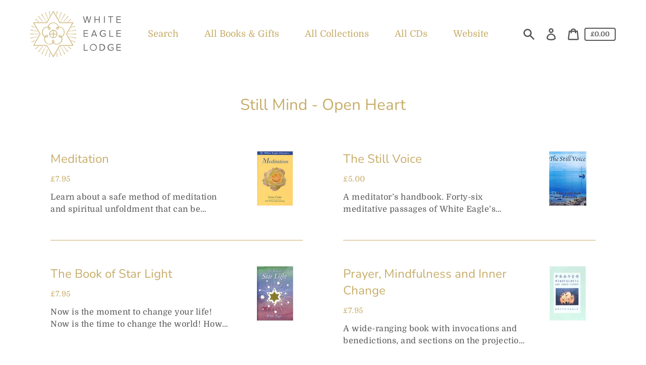

--- FILE ---
content_type: text/html; charset=utf-8
request_url: https://white-eagle-store.org.uk/collections/still-mind
body_size: 35629
content:
<!doctype html>
<html class="no-js" lang="en">
  <head>
    <meta charset="utf-8">
    <meta http-equiv="X-UA-Compatible" content="IE=edge">
    <meta name="viewport" content="width=device-width,initial-scale=1">
    <meta name="theme-color" content="#ffffff"><link rel="canonical" href="https://white-eagle-store.org.uk/collections/still-mind"><link rel="shortcut icon" href="//white-eagle-store.org.uk/cdn/shop/files/Symbol_Large_RGB_15a20036-9751-4919-a3a7-280bd2044c90_32x32.png?v=1647958377" type="image/png"><title>Still Mind - Open Heart
&ndash; White Eagle Lodge</title><script>
      document.documentElement.className = document.documentElement.className.replace('no-js', 'js');
    </script>
    <script>window.performance && window.performance.mark && window.performance.mark('shopify.content_for_header.start');</script><meta id="shopify-digital-wallet" name="shopify-digital-wallet" content="/52704968858/digital_wallets/dialog">
<meta name="shopify-checkout-api-token" content="aea7376887fdc2267f46325e164d10a4">
<meta id="in-context-paypal-metadata" data-shop-id="52704968858" data-venmo-supported="false" data-environment="production" data-locale="en_US" data-paypal-v4="true" data-currency="GBP">
<link rel="alternate" type="application/atom+xml" title="Feed" href="/collections/still-mind.atom" />
<link rel="alternate" type="application/json+oembed" href="https://white-eagle-store.org.uk/collections/still-mind.oembed">
<script async="async" src="/checkouts/internal/preloads.js?locale=en-GB"></script>
<link rel="preconnect" href="https://shop.app" crossorigin="anonymous">
<script async="async" src="https://shop.app/checkouts/internal/preloads.js?locale=en-GB&shop_id=52704968858" crossorigin="anonymous"></script>
<script id="apple-pay-shop-capabilities" type="application/json">{"shopId":52704968858,"countryCode":"GB","currencyCode":"GBP","merchantCapabilities":["supports3DS"],"merchantId":"gid:\/\/shopify\/Shop\/52704968858","merchantName":"White Eagle Lodge","requiredBillingContactFields":["postalAddress","email"],"requiredShippingContactFields":["postalAddress","email"],"shippingType":"shipping","supportedNetworks":["visa","maestro","masterCard","discover","elo"],"total":{"type":"pending","label":"White Eagle Lodge","amount":"1.00"},"shopifyPaymentsEnabled":true,"supportsSubscriptions":true}</script>
<script id="shopify-features" type="application/json">{"accessToken":"aea7376887fdc2267f46325e164d10a4","betas":["rich-media-storefront-analytics"],"domain":"white-eagle-store.org.uk","predictiveSearch":true,"shopId":52704968858,"locale":"en"}</script>
<script>var Shopify = Shopify || {};
Shopify.shop = "white-eagle-lodge-newlands.myshopify.com";
Shopify.locale = "en";
Shopify.currency = {"active":"GBP","rate":"1.0"};
Shopify.country = "GB";
Shopify.theme = {"name":"Express","id":117832777882,"schema_name":"Express","schema_version":"1.10.0","theme_store_id":885,"role":"main"};
Shopify.theme.handle = "null";
Shopify.theme.style = {"id":null,"handle":null};
Shopify.cdnHost = "white-eagle-store.org.uk/cdn";
Shopify.routes = Shopify.routes || {};
Shopify.routes.root = "/";</script>
<script type="module">!function(o){(o.Shopify=o.Shopify||{}).modules=!0}(window);</script>
<script>!function(o){function n(){var o=[];function n(){o.push(Array.prototype.slice.apply(arguments))}return n.q=o,n}var t=o.Shopify=o.Shopify||{};t.loadFeatures=n(),t.autoloadFeatures=n()}(window);</script>
<script>
  window.ShopifyPay = window.ShopifyPay || {};
  window.ShopifyPay.apiHost = "shop.app\/pay";
  window.ShopifyPay.redirectState = null;
</script>
<script id="shop-js-analytics" type="application/json">{"pageType":"collection"}</script>
<script defer="defer" async type="module" src="//white-eagle-store.org.uk/cdn/shopifycloud/shop-js/modules/v2/client.init-shop-cart-sync_BT-GjEfc.en.esm.js"></script>
<script defer="defer" async type="module" src="//white-eagle-store.org.uk/cdn/shopifycloud/shop-js/modules/v2/chunk.common_D58fp_Oc.esm.js"></script>
<script defer="defer" async type="module" src="//white-eagle-store.org.uk/cdn/shopifycloud/shop-js/modules/v2/chunk.modal_xMitdFEc.esm.js"></script>
<script type="module">
  await import("//white-eagle-store.org.uk/cdn/shopifycloud/shop-js/modules/v2/client.init-shop-cart-sync_BT-GjEfc.en.esm.js");
await import("//white-eagle-store.org.uk/cdn/shopifycloud/shop-js/modules/v2/chunk.common_D58fp_Oc.esm.js");
await import("//white-eagle-store.org.uk/cdn/shopifycloud/shop-js/modules/v2/chunk.modal_xMitdFEc.esm.js");

  window.Shopify.SignInWithShop?.initShopCartSync?.({"fedCMEnabled":true,"windoidEnabled":true});

</script>
<script>
  window.Shopify = window.Shopify || {};
  if (!window.Shopify.featureAssets) window.Shopify.featureAssets = {};
  window.Shopify.featureAssets['shop-js'] = {"shop-cart-sync":["modules/v2/client.shop-cart-sync_DZOKe7Ll.en.esm.js","modules/v2/chunk.common_D58fp_Oc.esm.js","modules/v2/chunk.modal_xMitdFEc.esm.js"],"init-fed-cm":["modules/v2/client.init-fed-cm_B6oLuCjv.en.esm.js","modules/v2/chunk.common_D58fp_Oc.esm.js","modules/v2/chunk.modal_xMitdFEc.esm.js"],"shop-cash-offers":["modules/v2/client.shop-cash-offers_D2sdYoxE.en.esm.js","modules/v2/chunk.common_D58fp_Oc.esm.js","modules/v2/chunk.modal_xMitdFEc.esm.js"],"shop-login-button":["modules/v2/client.shop-login-button_QeVjl5Y3.en.esm.js","modules/v2/chunk.common_D58fp_Oc.esm.js","modules/v2/chunk.modal_xMitdFEc.esm.js"],"pay-button":["modules/v2/client.pay-button_DXTOsIq6.en.esm.js","modules/v2/chunk.common_D58fp_Oc.esm.js","modules/v2/chunk.modal_xMitdFEc.esm.js"],"shop-button":["modules/v2/client.shop-button_DQZHx9pm.en.esm.js","modules/v2/chunk.common_D58fp_Oc.esm.js","modules/v2/chunk.modal_xMitdFEc.esm.js"],"avatar":["modules/v2/client.avatar_BTnouDA3.en.esm.js"],"init-windoid":["modules/v2/client.init-windoid_CR1B-cfM.en.esm.js","modules/v2/chunk.common_D58fp_Oc.esm.js","modules/v2/chunk.modal_xMitdFEc.esm.js"],"init-shop-for-new-customer-accounts":["modules/v2/client.init-shop-for-new-customer-accounts_C_vY_xzh.en.esm.js","modules/v2/client.shop-login-button_QeVjl5Y3.en.esm.js","modules/v2/chunk.common_D58fp_Oc.esm.js","modules/v2/chunk.modal_xMitdFEc.esm.js"],"init-shop-email-lookup-coordinator":["modules/v2/client.init-shop-email-lookup-coordinator_BI7n9ZSv.en.esm.js","modules/v2/chunk.common_D58fp_Oc.esm.js","modules/v2/chunk.modal_xMitdFEc.esm.js"],"init-shop-cart-sync":["modules/v2/client.init-shop-cart-sync_BT-GjEfc.en.esm.js","modules/v2/chunk.common_D58fp_Oc.esm.js","modules/v2/chunk.modal_xMitdFEc.esm.js"],"shop-toast-manager":["modules/v2/client.shop-toast-manager_DiYdP3xc.en.esm.js","modules/v2/chunk.common_D58fp_Oc.esm.js","modules/v2/chunk.modal_xMitdFEc.esm.js"],"init-customer-accounts":["modules/v2/client.init-customer-accounts_D9ZNqS-Q.en.esm.js","modules/v2/client.shop-login-button_QeVjl5Y3.en.esm.js","modules/v2/chunk.common_D58fp_Oc.esm.js","modules/v2/chunk.modal_xMitdFEc.esm.js"],"init-customer-accounts-sign-up":["modules/v2/client.init-customer-accounts-sign-up_iGw4briv.en.esm.js","modules/v2/client.shop-login-button_QeVjl5Y3.en.esm.js","modules/v2/chunk.common_D58fp_Oc.esm.js","modules/v2/chunk.modal_xMitdFEc.esm.js"],"shop-follow-button":["modules/v2/client.shop-follow-button_CqMgW2wH.en.esm.js","modules/v2/chunk.common_D58fp_Oc.esm.js","modules/v2/chunk.modal_xMitdFEc.esm.js"],"checkout-modal":["modules/v2/client.checkout-modal_xHeaAweL.en.esm.js","modules/v2/chunk.common_D58fp_Oc.esm.js","modules/v2/chunk.modal_xMitdFEc.esm.js"],"shop-login":["modules/v2/client.shop-login_D91U-Q7h.en.esm.js","modules/v2/chunk.common_D58fp_Oc.esm.js","modules/v2/chunk.modal_xMitdFEc.esm.js"],"lead-capture":["modules/v2/client.lead-capture_BJmE1dJe.en.esm.js","modules/v2/chunk.common_D58fp_Oc.esm.js","modules/v2/chunk.modal_xMitdFEc.esm.js"],"payment-terms":["modules/v2/client.payment-terms_Ci9AEqFq.en.esm.js","modules/v2/chunk.common_D58fp_Oc.esm.js","modules/v2/chunk.modal_xMitdFEc.esm.js"]};
</script>
<script id="__st">var __st={"a":52704968858,"offset":0,"reqid":"569d8d64-367c-492f-98f7-1986201a71be-1769427327","pageurl":"white-eagle-store.org.uk\/collections\/still-mind","u":"4508f1374b1b","p":"collection","rtyp":"collection","rid":281195970714};</script>
<script>window.ShopifyPaypalV4VisibilityTracking = true;</script>
<script id="captcha-bootstrap">!function(){'use strict';const t='contact',e='account',n='new_comment',o=[[t,t],['blogs',n],['comments',n],[t,'customer']],c=[[e,'customer_login'],[e,'guest_login'],[e,'recover_customer_password'],[e,'create_customer']],r=t=>t.map((([t,e])=>`form[action*='/${t}']:not([data-nocaptcha='true']) input[name='form_type'][value='${e}']`)).join(','),a=t=>()=>t?[...document.querySelectorAll(t)].map((t=>t.form)):[];function s(){const t=[...o],e=r(t);return a(e)}const i='password',u='form_key',d=['recaptcha-v3-token','g-recaptcha-response','h-captcha-response',i],f=()=>{try{return window.sessionStorage}catch{return}},m='__shopify_v',_=t=>t.elements[u];function p(t,e,n=!1){try{const o=window.sessionStorage,c=JSON.parse(o.getItem(e)),{data:r}=function(t){const{data:e,action:n}=t;return t[m]||n?{data:e,action:n}:{data:t,action:n}}(c);for(const[e,n]of Object.entries(r))t.elements[e]&&(t.elements[e].value=n);n&&o.removeItem(e)}catch(o){console.error('form repopulation failed',{error:o})}}const l='form_type',E='cptcha';function T(t){t.dataset[E]=!0}const w=window,h=w.document,L='Shopify',v='ce_forms',y='captcha';let A=!1;((t,e)=>{const n=(g='f06e6c50-85a8-45c8-87d0-21a2b65856fe',I='https://cdn.shopify.com/shopifycloud/storefront-forms-hcaptcha/ce_storefront_forms_captcha_hcaptcha.v1.5.2.iife.js',D={infoText:'Protected by hCaptcha',privacyText:'Privacy',termsText:'Terms'},(t,e,n)=>{const o=w[L][v],c=o.bindForm;if(c)return c(t,g,e,D).then(n);var r;o.q.push([[t,g,e,D],n]),r=I,A||(h.body.append(Object.assign(h.createElement('script'),{id:'captcha-provider',async:!0,src:r})),A=!0)});var g,I,D;w[L]=w[L]||{},w[L][v]=w[L][v]||{},w[L][v].q=[],w[L][y]=w[L][y]||{},w[L][y].protect=function(t,e){n(t,void 0,e),T(t)},Object.freeze(w[L][y]),function(t,e,n,w,h,L){const[v,y,A,g]=function(t,e,n){const i=e?o:[],u=t?c:[],d=[...i,...u],f=r(d),m=r(i),_=r(d.filter((([t,e])=>n.includes(e))));return[a(f),a(m),a(_),s()]}(w,h,L),I=t=>{const e=t.target;return e instanceof HTMLFormElement?e:e&&e.form},D=t=>v().includes(t);t.addEventListener('submit',(t=>{const e=I(t);if(!e)return;const n=D(e)&&!e.dataset.hcaptchaBound&&!e.dataset.recaptchaBound,o=_(e),c=g().includes(e)&&(!o||!o.value);(n||c)&&t.preventDefault(),c&&!n&&(function(t){try{if(!f())return;!function(t){const e=f();if(!e)return;const n=_(t);if(!n)return;const o=n.value;o&&e.removeItem(o)}(t);const e=Array.from(Array(32),(()=>Math.random().toString(36)[2])).join('');!function(t,e){_(t)||t.append(Object.assign(document.createElement('input'),{type:'hidden',name:u})),t.elements[u].value=e}(t,e),function(t,e){const n=f();if(!n)return;const o=[...t.querySelectorAll(`input[type='${i}']`)].map((({name:t})=>t)),c=[...d,...o],r={};for(const[a,s]of new FormData(t).entries())c.includes(a)||(r[a]=s);n.setItem(e,JSON.stringify({[m]:1,action:t.action,data:r}))}(t,e)}catch(e){console.error('failed to persist form',e)}}(e),e.submit())}));const S=(t,e)=>{t&&!t.dataset[E]&&(n(t,e.some((e=>e===t))),T(t))};for(const o of['focusin','change'])t.addEventListener(o,(t=>{const e=I(t);D(e)&&S(e,y())}));const B=e.get('form_key'),M=e.get(l),P=B&&M;t.addEventListener('DOMContentLoaded',(()=>{const t=y();if(P)for(const e of t)e.elements[l].value===M&&p(e,B);[...new Set([...A(),...v().filter((t=>'true'===t.dataset.shopifyCaptcha))])].forEach((e=>S(e,t)))}))}(h,new URLSearchParams(w.location.search),n,t,e,['guest_login'])})(!0,!0)}();</script>
<script integrity="sha256-4kQ18oKyAcykRKYeNunJcIwy7WH5gtpwJnB7kiuLZ1E=" data-source-attribution="shopify.loadfeatures" defer="defer" src="//white-eagle-store.org.uk/cdn/shopifycloud/storefront/assets/storefront/load_feature-a0a9edcb.js" crossorigin="anonymous"></script>
<script crossorigin="anonymous" defer="defer" src="//white-eagle-store.org.uk/cdn/shopifycloud/storefront/assets/shopify_pay/storefront-65b4c6d7.js?v=20250812"></script>
<script data-source-attribution="shopify.dynamic_checkout.dynamic.init">var Shopify=Shopify||{};Shopify.PaymentButton=Shopify.PaymentButton||{isStorefrontPortableWallets:!0,init:function(){window.Shopify.PaymentButton.init=function(){};var t=document.createElement("script");t.src="https://white-eagle-store.org.uk/cdn/shopifycloud/portable-wallets/latest/portable-wallets.en.js",t.type="module",document.head.appendChild(t)}};
</script>
<script data-source-attribution="shopify.dynamic_checkout.buyer_consent">
  function portableWalletsHideBuyerConsent(e){var t=document.getElementById("shopify-buyer-consent"),n=document.getElementById("shopify-subscription-policy-button");t&&n&&(t.classList.add("hidden"),t.setAttribute("aria-hidden","true"),n.removeEventListener("click",e))}function portableWalletsShowBuyerConsent(e){var t=document.getElementById("shopify-buyer-consent"),n=document.getElementById("shopify-subscription-policy-button");t&&n&&(t.classList.remove("hidden"),t.removeAttribute("aria-hidden"),n.addEventListener("click",e))}window.Shopify?.PaymentButton&&(window.Shopify.PaymentButton.hideBuyerConsent=portableWalletsHideBuyerConsent,window.Shopify.PaymentButton.showBuyerConsent=portableWalletsShowBuyerConsent);
</script>
<script data-source-attribution="shopify.dynamic_checkout.cart.bootstrap">document.addEventListener("DOMContentLoaded",(function(){function t(){return document.querySelector("shopify-accelerated-checkout-cart, shopify-accelerated-checkout")}if(t())Shopify.PaymentButton.init();else{new MutationObserver((function(e,n){t()&&(Shopify.PaymentButton.init(),n.disconnect())})).observe(document.body,{childList:!0,subtree:!0})}}));
</script>
<script id='scb4127' type='text/javascript' async='' src='https://white-eagle-store.org.uk/cdn/shopifycloud/privacy-banner/storefront-banner.js'></script><link id="shopify-accelerated-checkout-styles" rel="stylesheet" media="screen" href="https://white-eagle-store.org.uk/cdn/shopifycloud/portable-wallets/latest/accelerated-checkout-backwards-compat.css" crossorigin="anonymous">
<style id="shopify-accelerated-checkout-cart">
        #shopify-buyer-consent {
  margin-top: 1em;
  display: inline-block;
  width: 100%;
}

#shopify-buyer-consent.hidden {
  display: none;
}

#shopify-subscription-policy-button {
  background: none;
  border: none;
  padding: 0;
  text-decoration: underline;
  font-size: inherit;
  cursor: pointer;
}

#shopify-subscription-policy-button::before {
  box-shadow: none;
}

      </style>

<script>window.performance && window.performance.mark && window.performance.mark('shopify.content_for_header.end');</script>

    


<meta property="og:site_name" content="White Eagle Lodge">
<meta property="og:url" content="https://white-eagle-store.org.uk/collections/still-mind">
<meta property="og:title" content="Still Mind - Open Heart">
<meta property="og:type" content="product.group">
<meta property="og:description" content="An online shop for the White Eagle Lodge containing White Eagle books, CDs and other products">

<meta name="twitter:site" content="@">
<meta name="twitter:card" content="summary_large_image">
<meta name="twitter:title" content="Still Mind - Open Heart">
<meta name="twitter:description" content="An online shop for the White Eagle Lodge containing White Eagle books, CDs and other products">

    <style data-shopify>@font-face {
  font-family: Nunito;
  font-weight: 400;
  font-style: normal;
  font-display: swap;
  src: url("//white-eagle-store.org.uk/cdn/fonts/nunito/nunito_n4.fc49103dc396b42cae9460289072d384b6c6eb63.woff2") format("woff2"),
       url("//white-eagle-store.org.uk/cdn/fonts/nunito/nunito_n4.5d26d13beeac3116db2479e64986cdeea4c8fbdd.woff") format("woff");
}

  @font-face {
  font-family: Domine;
  font-weight: 400;
  font-style: normal;
  font-display: swap;
  src: url("//white-eagle-store.org.uk/cdn/fonts/domine/domine_n4.db7650f19fc5819add9c727a32f1ba7f15f89a56.woff2") format("woff2"),
       url("//white-eagle-store.org.uk/cdn/fonts/domine/domine_n4.83c0c395d9dcec3568e66c3b52408e6068a5dba8.woff") format("woff");
}

  @font-face {
  font-family: Domine;
  font-weight: 700;
  font-style: normal;
  font-display: swap;
  src: url("//white-eagle-store.org.uk/cdn/fonts/domine/domine_n7.d520ceeab5a578be739293e6dc0db2ca7409e6d8.woff2") format("woff2"),
       url("//white-eagle-store.org.uk/cdn/fonts/domine/domine_n7.158567a933096dbe302df89a999ec132c98f0b81.woff") format("woff");
}

  
  

  :root {
    
    --font-heading-family: Nunito, sans-serif;
    --font-heading-style: normal;
    --font-heading-weight: 400;
    --font-heading-base-size: 2.4rem;

    
    --font-body-family: Domine, serif;
    --font-body-style: normal;
    --font-body-weight: 400;
    --font-body-weight-bold: 700;
    --font-body-base-size: 62.5%;

    
    --color-background: #ffffff;
    --color-background-rgba-stripped: 255, 255, 255;
    --color-secondary-background: #ffffff;
    --color-borders-and-lines: #c7ad69;
    --color-borders-and-lines-rgba-stripped: 199, 173, 105;
    --color-button: #575757;

    
    --color-headings-and-links: #c7ad69;
    --color-headings-and-links-rgba-stripped: 199, 173, 105;
    --color-body-text: #575757;
    --color-body-text-rgba-stripped: 87, 87, 87;
    --color-secondary-background-text: #000000;
    --color-secondary-background-text-rgba-stripped: 0, 0, 0;
    --color-sale-price: #C74230;

    
    --color-field-text: #000000;
    --color-field-borders: #000000;
  }</style>

  <meta property="og:title" content="Still Mind - Open Heart – White Eagle Lodge" />
  <meta property="og:description" content="" />
  
  <meta property="og:url" content="/collections/still-mind" />
  <meta property="og:type" content="website" />



    <style>.header-wrapper{background-color:transparent;position:initial;width:100%;z-index:6;transition:transform .25s ease-out}.announcement-bar{padding:.7rem;text-align:center}.announcement-bar__message{margin:0;font-size:1.4rem;font-family:var(--font-body-family);font-weight:var(--font-body-weight-bold);word-break:break-all;word-break:break-word;hyphens:auto}.header{display:flex;justify-content:space-between;align-items:center;position:relative;padding-left:2.2rem;padding-right:2.2rem;transition:transform .25s ease-out 0s;background-color:var(--color-background)}@media only screen and (min-width:46.85em){.header{padding-left:6rem;padding-right:6rem}}.body-with-sticky-header{position:inherit!important}.header-wrapper--hidden{transform:translateY(-101%)}.header-wrapper--fixed{position:fixed;top:0;z-index:6;width:100%}.sticky-header-sentinel{width:100%;height:1px}.header--secondary-background{color:var(--color-secondary-background-text);background-color:var(--color-secondary-background)}.header__heading{margin:0;flex-basis:40%;flex-shrink:1;margin-top:2.2rem;margin-bottom:2.2rem}@media only screen and (min-width:46.85em){.header__heading{flex-basis:auto}}@media only screen and (min-width:61.85em){.header__heading{flex-shrink:0}}.no-js .header__heading{flex-shrink:0}.header__heading+.header__icons .header__icon--accounts-link{display:block}.header__logo-image{display:block;width:100%}.header-wrapper--fixed .header__logo-image{max-width:5.2rem;width:auto}.header__logo{display:block;vertical-align:middle;text-decoration:none;color:var(--color-headings-and-links)}.header--secondary-background .header__logo{color:var(--color-secondary-background-text)}.header__logo--text{word-break:break-word}.header__icons{display:flex;align-items:center;flex-shrink:0;margin-top:2.2rem;margin-bottom:2.2rem}.header__icon{color:var(--color-body-text)}.header__icon:focus,.header__icon:hover{color:var(--color-headings-and-links)}.header--secondary-background .header__icon:focus,.header--secondary-background .header__icon:hover{color:rgba(var(--color-secondary-background-text-rgba-stripped),.7)}.header--secondary-background .header__icon{color:var(--color-secondary-background-text)}.header__icon .icon{height:2.4rem;width:2.4rem}.header__icon--button{padding:1rem;border:none;background-color:transparent}.header__icon--search-link{padding:1rem}.no-js .header__icon--search-button{display:none}.header__icon--accounts-link{display:none;text-decoration:none;padding:1rem}@media only screen and (min-width:61.85em){.header__icon--accounts-link{display:block}}.header__icon--cart{position:relative}.no-js .header__icon--cart{display:none}.header__icon--cart-button-link,.header__icon--search-link{display:none;position:relative}.header__icon--cart-button-link.header__icon--cart-visible,.header__icon--search-link.header__icon--cart-visible,.no-js .header__icon--cart-button-link,.no-js .header__icon--search-link{display:inline-block}.header__cart-count-bubble{position:absolute;display:flex;align-items:center;justify-content:center;top:.4rem;right:.3rem;padding:.2rem;min-width:1.8rem;min-height:1.8rem;font-size:1rem;font-weight:var(--font-body-weight-bold);color:var(--color-background);background:var(--color-headings-and-links);border-radius:50%}.header--secondary-background .header__cart-count-bubble{background-color:var(--color-secondary-background-text);color:var(--color-secondary-background)}.header__cart-price-bubble{padding:.4rem 1rem;background-color:transparent;color:var(--color-body-text);border:2px solid currentColor;border-radius:.4rem;font-size:1.3rem;font-weight:var(--font-body-weight-bold)}.header--secondary-background .header__cart-price-bubble{color:var(--color-secondary-background-text)}.header__icon--menu-navigation{padding:1.3rem 1.2rem;margin-right:-1.2rem;margin-left:.5rem;z-index:1}@media only screen and (min-width:61.85em){.header__icon--menu-navigation{display:none}}.header__icon--menu-navigation:focus .menu-icon__bar,.header__icon--menu-navigation:hover .menu-icon__bar{background-color:currentColor}.header__icon--mobile-navigation-close{padding:1.3rem 1.2rem;top:0;right:0}.header__icon--mobile-navigation-close:focus,.header__icon--mobile-navigation-close:hover{z-index:999;background-color:inherit;transition:none;position:absolute!important;overflow:auto;width:auto;height:auto;margin:0;clip:auto}.menu-icon{display:flex;align-items:center;height:1.8rem;width:2rem}.menu-icon__bar{display:block;position:relative;background-color:var(--color-body-text);height:.2rem;width:100%;border-radius:.25rem;transition:transform 80ms;transition-timing-function:cubic-bezier(.55,.055,.675,.19)}.header--secondary-background .menu-icon__bar{background-color:var(--color-secondary-background-text)}.header__icon--menu-navigation[aria-expanded=true] .menu-icon__bar,.header__icon--mobile-navigation-close .menu-icon__bar{transform:rotate(45deg);transition-delay:.15s;transition-timing-function:cubic-bezier(.215,.61,.355,1)}.menu-icon__bar::after,.menu-icon__bar::before{position:absolute;content:'';width:100%;height:.2rem;left:0;background-color:inherit;border-radius:.25rem}.menu-icon__bar::before{top:-.8rem;transition:top 80ms ease .15s,opacity 80ms ease}.header__icon--menu-navigation[aria-expanded=true] .menu-icon__bar::before,.header__icon--mobile-navigation-close .menu-icon__bar::before{top:0;opacity:0;transition:top 80ms ease,opacity 80ms ease .15s}.menu-icon__bar::after{bottom:-.8rem;transition:bottom 80ms ease .15s,transform 80ms cubic-bezier(.55,.055,.675,.19)}.header__icon--menu-navigation[aria-expanded=true] .menu-icon__bar::after,.header__icon--mobile-navigation-close .menu-icon__bar::after{bottom:0;transform:rotate(-90deg);transition:bottom 80ms ease,transform 80ms cubic-bezier(.215,.61,.355,1) .15s}.header__logo--text{color:var(--color-headings-and-links);font-family:var(--font-heading-family);font-size:calc(var(--font-heading-base-size) * .8);font-style:var(--font-heading-style);font-weight:var(--font-heading-weight);line-height:1.4}@media only screen and (min-width:46.85em){.header__logo--text{font-size:var(--font-heading-base-size)}}p,ul{margin:0 0 2em;color:var(--color-body-text);font-family:var(--font-body-family);font-weight:var(--font-body-weight);font-size:1.6rem;font-style:var(--font-body-style);line-height:2.8rem}@media only screen and (min-width:61.85em){p,ul{font-size:1.7rem;line-height:2.7rem}}p:last-child,ul:last-child{margin-bottom:0}body{font-family:var(--font-body-family);font-weight:var(--font-body-weight);font-size:1.6rem;font-style:var(--font-body-style)}.button,.shopify-challenge__button{display:inline-flex;align-items:center;justify-content:center;text-decoration:none;text-align:center;border:1px solid currentColor;border-radius:.25rem;color:var(--color-button);background-color:transparent;padding:1.2em 2.4em;font-style:normal;font-weight:var(--font-body-weight-bold);text-transform:uppercase;white-space:normal;font-size:1.3rem;letter-spacing:.15em;transition:get-transition-properties(box-shadow)}.button[aria-disabled=true],.button[disabled],.shopify-challenge__button[aria-disabled=true],.shopify-challenge__button[disabled]{opacity:.5}.button:focus,.button:hover,.shopify-challenge__button:focus,.shopify-challenge__button:hover{box-shadow:0 0 0 .1rem currentColor}.button:active,.shopify-challenge__button:active{background-color:rgba(var(--color-button),.05);border-color:rgba(var(--color-button),.05);color:var(--color-button)}.button--secondary{background-color:var(--color-button);color:var(--color-background)}.button--secondary:hover{color:var(--color-button);background-color:transparent}.button--floating{display:inline-flex;align-items:center;justify-content:center;text-decoration:none;text-transform:uppercase;text-align:center;font-style:normal;font-weight:var(--font-body-weight-bold);background-color:var(--color-background);color:var(--color-button);white-space:normal;font-size:1.3rem;letter-spacing:.15em;border-radius:.25rem;border:none;padding:1.5rem 5.5rem;box-shadow:2px 4px 11px rgba(0,0,0,.1);transition:get-transition-properties(box-shadow)}.button--floating:focus,.button--floating:hover{box-shadow:2px 14px 18px rgba(0,0,0,.1)}.button--small{padding:.6em 1em}.header--secondary-background .header__mobile-navigation .drawer{background-color:var(--color-secondary-background)}.header__mobile-navigation.stage{position:absolute;top:100%}.menu-navigation-wrapper{display:none}@media only screen and (min-width:61.85em){.menu-navigation-wrapper{display:block;padding:0 2.5rem;transition:opacity .25s ease-out}}.menu-navigation-wrapper--hidden{visibility:hidden;opacity:0}.menu-navigation-wrapper--hidden+.header__icons>.header__icon--accounts-link{display:none}.no-js .menu-navigation-wrapper--hidden+.header__icons>.header__icon--accounts-link{display:block}.menu-navigation-wrapper--hidden+.header__icons>.header__icon--menu-navigation{display:block}.no-js .menu-navigation-wrapper--hidden+.header__icons>.header__icon--menu-navigation{display:none}.no-js .menu-navigation-wrapper--hidden{visibility:visible;display:block}.mobile-menu-navigation{height:100%;overflow-y:auto;overflow-x:hidden}.menu-navigation{display:flex;flex-wrap:nowrap;padding-left:0;list-style:none}.mobile-menu-navigation .menu-navigation{flex-direction:column}.no-js .menu-navigation{justify-content:center;flex-wrap:wrap}.menu-navigation__list-item{position:relative;padding-top:2.2rem;padding-bottom:2.2rem}.header__mobile-navigation .menu-navigation__list-item{border-top:1px solid var(--color-borders-and-lines);padding-top:1.2rem;padding-bottom:1.2rem}.no-js .menu-navigation__list-item{padding-top:0;padding-bottom:0}.menu-navigation__item{color:var(--color-headings-and-links);font-size:1.8rem;line-height:2.5rem;padding:.9rem 1.8rem;margin:0 .5rem;white-space:nowrap}.mobile-menu-navigation .menu-navigation__item{white-space:normal}.header--secondary-background .menu-navigation__item{color:var(--color-secondary-background-text)}.menu-navigation__item--link{display:block;text-decoration:none}.menu-navigation__item--link.menu-navigation__item--no-js{display:none}.no-js .menu-navigation__item--link.menu-navigation__item--no-js{display:block}.menu-dropdown__item--link:focus,.menu-dropdown__item--link:hover,.menu-navigation__item--link:not(.menu-navigation__item--active):focus,.menu-navigation__item--link:not(.menu-navigation__item--active):hover{opacity:.7}.menu-dropdown__item--has-dropdown:focus>.menu-navigation__title,.menu-dropdown__item--has-dropdown:hover>.menu-navigation__title,.menu-navigation__item:not(.menu-navigation__item--active):focus>.menu-navigation__title,.menu-navigation__item:not(.menu-navigation__item--active):hover>.menu-navigation__title{opacity:.7}.menu-navigation__item--active .menu-navigation__title--main-menu::after{background-color:currentColor}.menu-navigation__item--account{font-size:1.8rem}.menu-navigation__item--account .icon-account{height:1.7rem;width:1.7rem}.menu-navigation__item--has-dropdown{background-color:transparent;border:none}.header__mobile-navigation .menu-navigation__item--has-dropdown{display:flex;justify-content:space-between;align-items:center;width:100%;padding-right:2.9rem}.menu-navigation__item--has-dropdown[aria-expanded=false]+* *{visibility:hidden}.no-js .menu-navigation__item--has-dropdown{display:none}.menu-dropdown__item--has-dropdown .icon-select,.menu-navigation__item--has-dropdown .icon-select{height:1.2rem;width:1.2rem;stroke:currentColor;flex-shrink:0}.menu-dropdown__item--has-dropdown[aria-expanded=true]+.menu-dropdown,.menu-navigation__item--has-dropdown[aria-expanded=true]+.menu-dropdown{visibility:visible}.menu-dropdown__item--is-expanded .icon-select,.menu-navigation__item--is-expanded .icon-select{transform:rotate(180deg)}.menu-navigation__item--is-expanded .menu-navigation__title--main-menu::after{background-color:currentColor}.menu-navigation__title{margin-right:.5rem;position:relative;text-align:left}.header__mobile-navigation .menu-navigation__title{margin-right:2rem}.menu-navigation__title--main-menu::after{content:'';position:absolute;height:1px;background-color:transparent;width:100%;bottom:-.2rem;left:0}.menu-dropdown{display:block;visibility:hidden;overflow:hidden;list-style:none;text-align:left;color:currentColor;opacity:0;transition:max-height .6s,opacity .6s;transition-timing-function:cubic-bezier(.19,1,.22,1)}.header--secondary-background .menu-dropdown{color:var(--color-secondary-background-text)}.menu-dropdown--second-level{position:absolute;padding:.5rem 1.8rem .5rem 2.2rem;box-shadow:rgba(0,0,0,.07) 0 25px 24px 0;top:100%;z-index:6;background-color:var(--color-background);margin-bottom:0}.menu-dropdown--second-level>.menu-dropdown__list-item:last-child{padding-bottom:1rem}.header__mobile-navigation .menu-dropdown--second-level>.menu-dropdown__list-item:last-child{padding-bottom:0}.header--secondary-background .menu-dropdown--second-level{background-color:var(--color-secondary-background)}.header__mobile-navigation .menu-dropdown--second-level{position:initial;width:100%;box-shadow:none;padding-left:4rem;background-color:transparent;padding-top:0;padding-bottom:0}@media only screen and (min-width:46.85em){.header__mobile-navigation .menu-dropdown--second-level{padding-right:2.4rem}}.menu-dropdown--third-level{padding-left:1.5rem;background-color:transparent}.header__mobile-navigation .menu-dropdown--third-level{display:block}.menu-dropdown__list-item{position:relative;padding:.5rem 0;background-color:inherit}.header__mobile-navigation .menu-dropdown__list-item{padding-right:.6rem}@media only screen and (min-width:46.85em){.header__mobile-navigation .menu-dropdown__list-item{padding-right:0}}.menu-dropdown__item{color:var(--color-headings-and-links);font-size:1.6rem;line-height:1.8rem;padding:.7rem 0;margin:0 .5rem 0 0}.header--secondary-background .menu-dropdown__item{color:var(--color-secondary-background-text)}.menu-dropdown__item--has-dropdown{background-color:transparent;border:none;color:var(--color-headings-and-links);display:flex;justify-content:space-between;align-items:center;width:100%}.header--secondary-background .menu-dropdown__item--has-dropdown{color:var(--color-secondary-background-text)}.menu-dropdown__item--link{display:block;text-decoration:none}.hidden{display:none!important}.critical-hidden{display:inherit}.header__icon--mobile-navigation-close,.icon-fallback-text,.label-hidden,.skip-link,.visually-hidden{position:absolute!important;overflow:hidden;width:1px;height:1px;margin:-1px;padding:0;border:0;clip:rect(0 0 0 0);word-wrap:normal!important}.visually-hidden--inline{margin:0;height:1em}.js-focus-hidden:focus{outline:0}.no-placeholder .label-hidden{position:inherit!important;overflow:auto;width:auto;height:auto;margin:0;clip:auto}.visually-shown{position:inherit!important;overflow:auto;width:auto;height:auto;margin:0;clip:auto}.no-js:not(html){display:none}.no-js .no-js:not(html){display:block}.no-js .js{display:none}.supports-no-cookies:not(html){display:none}html.supports-no-cookies .supports-no-cookies:not(html){display:block}html.supports-no-cookies .supports-cookies{display:none}.skip-link:focus{z-index:10000;padding:1em;background-color:var(--color-background);color:var(--color-body-text);margin:0;transition:none;text-decoration:none;position:absolute!important;overflow:auto;width:auto;height:auto;margin:0;clip:auto}.full-width-link{position:absolute;top:0;right:0;bottom:0;left:0;z-index:2}.shopify-challenge__container{padding:6rem 0}.critical-hidden{display:none}.content-for-layout{opacity:0}.content-for-layout .shopify-section{display:none}.content-for-layout .shopify-section:first-child{display:inherit}*,::after,::before{box-sizing:border-box}html{font-size:var(--font-body-base-size)}body{display:flex;flex-direction:column;margin:0}body,html{background-color:var(--color-background);height:100%}body,button,input,select,textarea{-webkit-font-smoothing:antialiased;text-size-adjust:100%}.page-width{max-width:1200px;margin:0 auto;padding:0 6rem}.visually-hidden{position:absolute!important;overflow:hidden;width:1px;height:1px;margin:-1px;padding:0;border:0;clip:rect(0 0 0 0);word-wrap:normal!important}.icon{display:inline-block;vertical-align:middle;fill:currentColor}</style>

    <link rel="stylesheet" href="//white-eagle-store.org.uk/cdn/shop/t/1/assets/theme.min.css?v=22231944349576017651611884699" media="print" onload="this.media='all';this.onload=null;">
    <noscript><link rel="stylesheet" href="//white-eagle-store.org.uk/cdn/shop/t/1/assets/theme.min.css?v=22231944349576017651611884699"></noscript>
    <script>/*! loadCSS. [c]2017 Filament Group, Inc. MIT License */!function(c){"use strict";function e(e,t,n,o){var r,i=c.document,d=i.createElement("link");if(t)r=t;else{var a=(i.body||i.getElementsByTagName("head")[0]).childNodes;r=a[a.length-1]}var f=i.styleSheets;if(o)for(var l in o)o.hasOwnProperty(l)&&d.setAttribute(l,o[l]);d.rel="stylesheet",d.href=e,d.media="only x",function e(t){if(i.body)return t();setTimeout(function(){e(t)})}(function(){r.parentNode.insertBefore(d,t?r:r.nextSibling)});var s=function(e){for(var t=d.href,n=f.length;n--;)if(f[n].href===t)return e();setTimeout(function(){s(e)})};function u(){d.addEventListener&&d.removeEventListener("load",u),d.media=n||"all"}return d.addEventListener&&d.addEventListener("load",u),(d.onloadcssdefined=s)(u),d}"undefined"!=typeof exports?exports.loadCSS=e:c.loadCSS=e}("undefined"!=typeof global?global:this);/*! onloadCSS. (onload callback for loadCSS) [c]2017 Filament Group, Inc. MIT License */function onloadCSS(n,a){var t;function d(){!t&&a&&(t=!0,a.call(n))}n.addEventListener&&n.addEventListener("load",d),n.attachEvent&&n.attachEvent("onload",d),"isApplicationInstalled"in navigator&&"onloadcssdefined"in n&&n.onloadcssdefined(d)}

    var preload = document.querySelector('link[href="//white-eagle-store.org.uk/cdn/shop/t/1/assets/theme.min.css?v=22231944349576017651611884699"]');
    var stylesheet = loadCSS("//white-eagle-store.org.uk/cdn/shop/t/1/assets/theme.min.css?v=22231944349576017651611884699", preload);
    onloadCSS(stylesheet, function() { stylesheet.loaded = true; });
    </script>
  <!-- BEGIN app block: shopify://apps/puco-sections-blocks/blocks/app-embed-stylesheet/f1ea0cb9-0193-44b7-bab7-d0fd6bec6cbf --><!-- END app block --><script src="https://cdn.shopify.com/extensions/0199b410-61bf-77b9-b63d-ecfabc2ad3db/pusher-sections-builder-7/assets/base.js" type="text/javascript" defer="defer"></script>
<link href="https://cdn.shopify.com/extensions/0199b410-61bf-77b9-b63d-ecfabc2ad3db/pusher-sections-builder-7/assets/base.css" rel="stylesheet" type="text/css" media="all">
<meta property="og:image" content="https://cdn.shopify.com/s/files/1/0527/0496/8858/files/WEL_Logo_2x_be6e86a9-aa5d-4549-b0cc-08d2aa90ee99.png?height=628&pad_color=ffffff&v=1642107410&width=1200" />
<meta property="og:image:secure_url" content="https://cdn.shopify.com/s/files/1/0527/0496/8858/files/WEL_Logo_2x_be6e86a9-aa5d-4549-b0cc-08d2aa90ee99.png?height=628&pad_color=ffffff&v=1642107410&width=1200" />
<meta property="og:image:width" content="1200" />
<meta property="og:image:height" content="628" />
<link href="https://monorail-edge.shopifysvc.com" rel="dns-prefetch">
<script>(function(){if ("sendBeacon" in navigator && "performance" in window) {try {var session_token_from_headers = performance.getEntriesByType('navigation')[0].serverTiming.find(x => x.name == '_s').description;} catch {var session_token_from_headers = undefined;}var session_cookie_matches = document.cookie.match(/_shopify_s=([^;]*)/);var session_token_from_cookie = session_cookie_matches && session_cookie_matches.length === 2 ? session_cookie_matches[1] : "";var session_token = session_token_from_headers || session_token_from_cookie || "";function handle_abandonment_event(e) {var entries = performance.getEntries().filter(function(entry) {return /monorail-edge.shopifysvc.com/.test(entry.name);});if (!window.abandonment_tracked && entries.length === 0) {window.abandonment_tracked = true;var currentMs = Date.now();var navigation_start = performance.timing.navigationStart;var payload = {shop_id: 52704968858,url: window.location.href,navigation_start,duration: currentMs - navigation_start,session_token,page_type: "collection"};window.navigator.sendBeacon("https://monorail-edge.shopifysvc.com/v1/produce", JSON.stringify({schema_id: "online_store_buyer_site_abandonment/1.1",payload: payload,metadata: {event_created_at_ms: currentMs,event_sent_at_ms: currentMs}}));}}window.addEventListener('pagehide', handle_abandonment_event);}}());</script>
<script id="web-pixels-manager-setup">(function e(e,d,r,n,o){if(void 0===o&&(o={}),!Boolean(null===(a=null===(i=window.Shopify)||void 0===i?void 0:i.analytics)||void 0===a?void 0:a.replayQueue)){var i,a;window.Shopify=window.Shopify||{};var t=window.Shopify;t.analytics=t.analytics||{};var s=t.analytics;s.replayQueue=[],s.publish=function(e,d,r){return s.replayQueue.push([e,d,r]),!0};try{self.performance.mark("wpm:start")}catch(e){}var l=function(){var e={modern:/Edge?\/(1{2}[4-9]|1[2-9]\d|[2-9]\d{2}|\d{4,})\.\d+(\.\d+|)|Firefox\/(1{2}[4-9]|1[2-9]\d|[2-9]\d{2}|\d{4,})\.\d+(\.\d+|)|Chrom(ium|e)\/(9{2}|\d{3,})\.\d+(\.\d+|)|(Maci|X1{2}).+ Version\/(15\.\d+|(1[6-9]|[2-9]\d|\d{3,})\.\d+)([,.]\d+|)( \(\w+\)|)( Mobile\/\w+|) Safari\/|Chrome.+OPR\/(9{2}|\d{3,})\.\d+\.\d+|(CPU[ +]OS|iPhone[ +]OS|CPU[ +]iPhone|CPU IPhone OS|CPU iPad OS)[ +]+(15[._]\d+|(1[6-9]|[2-9]\d|\d{3,})[._]\d+)([._]\d+|)|Android:?[ /-](13[3-9]|1[4-9]\d|[2-9]\d{2}|\d{4,})(\.\d+|)(\.\d+|)|Android.+Firefox\/(13[5-9]|1[4-9]\d|[2-9]\d{2}|\d{4,})\.\d+(\.\d+|)|Android.+Chrom(ium|e)\/(13[3-9]|1[4-9]\d|[2-9]\d{2}|\d{4,})\.\d+(\.\d+|)|SamsungBrowser\/([2-9]\d|\d{3,})\.\d+/,legacy:/Edge?\/(1[6-9]|[2-9]\d|\d{3,})\.\d+(\.\d+|)|Firefox\/(5[4-9]|[6-9]\d|\d{3,})\.\d+(\.\d+|)|Chrom(ium|e)\/(5[1-9]|[6-9]\d|\d{3,})\.\d+(\.\d+|)([\d.]+$|.*Safari\/(?![\d.]+ Edge\/[\d.]+$))|(Maci|X1{2}).+ Version\/(10\.\d+|(1[1-9]|[2-9]\d|\d{3,})\.\d+)([,.]\d+|)( \(\w+\)|)( Mobile\/\w+|) Safari\/|Chrome.+OPR\/(3[89]|[4-9]\d|\d{3,})\.\d+\.\d+|(CPU[ +]OS|iPhone[ +]OS|CPU[ +]iPhone|CPU IPhone OS|CPU iPad OS)[ +]+(10[._]\d+|(1[1-9]|[2-9]\d|\d{3,})[._]\d+)([._]\d+|)|Android:?[ /-](13[3-9]|1[4-9]\d|[2-9]\d{2}|\d{4,})(\.\d+|)(\.\d+|)|Mobile Safari.+OPR\/([89]\d|\d{3,})\.\d+\.\d+|Android.+Firefox\/(13[5-9]|1[4-9]\d|[2-9]\d{2}|\d{4,})\.\d+(\.\d+|)|Android.+Chrom(ium|e)\/(13[3-9]|1[4-9]\d|[2-9]\d{2}|\d{4,})\.\d+(\.\d+|)|Android.+(UC? ?Browser|UCWEB|U3)[ /]?(15\.([5-9]|\d{2,})|(1[6-9]|[2-9]\d|\d{3,})\.\d+)\.\d+|SamsungBrowser\/(5\.\d+|([6-9]|\d{2,})\.\d+)|Android.+MQ{2}Browser\/(14(\.(9|\d{2,})|)|(1[5-9]|[2-9]\d|\d{3,})(\.\d+|))(\.\d+|)|K[Aa][Ii]OS\/(3\.\d+|([4-9]|\d{2,})\.\d+)(\.\d+|)/},d=e.modern,r=e.legacy,n=navigator.userAgent;return n.match(d)?"modern":n.match(r)?"legacy":"unknown"}(),u="modern"===l?"modern":"legacy",c=(null!=n?n:{modern:"",legacy:""})[u],f=function(e){return[e.baseUrl,"/wpm","/b",e.hashVersion,"modern"===e.buildTarget?"m":"l",".js"].join("")}({baseUrl:d,hashVersion:r,buildTarget:u}),m=function(e){var d=e.version,r=e.bundleTarget,n=e.surface,o=e.pageUrl,i=e.monorailEndpoint;return{emit:function(e){var a=e.status,t=e.errorMsg,s=(new Date).getTime(),l=JSON.stringify({metadata:{event_sent_at_ms:s},events:[{schema_id:"web_pixels_manager_load/3.1",payload:{version:d,bundle_target:r,page_url:o,status:a,surface:n,error_msg:t},metadata:{event_created_at_ms:s}}]});if(!i)return console&&console.warn&&console.warn("[Web Pixels Manager] No Monorail endpoint provided, skipping logging."),!1;try{return self.navigator.sendBeacon.bind(self.navigator)(i,l)}catch(e){}var u=new XMLHttpRequest;try{return u.open("POST",i,!0),u.setRequestHeader("Content-Type","text/plain"),u.send(l),!0}catch(e){return console&&console.warn&&console.warn("[Web Pixels Manager] Got an unhandled error while logging to Monorail."),!1}}}}({version:r,bundleTarget:l,surface:e.surface,pageUrl:self.location.href,monorailEndpoint:e.monorailEndpoint});try{o.browserTarget=l,function(e){var d=e.src,r=e.async,n=void 0===r||r,o=e.onload,i=e.onerror,a=e.sri,t=e.scriptDataAttributes,s=void 0===t?{}:t,l=document.createElement("script"),u=document.querySelector("head"),c=document.querySelector("body");if(l.async=n,l.src=d,a&&(l.integrity=a,l.crossOrigin="anonymous"),s)for(var f in s)if(Object.prototype.hasOwnProperty.call(s,f))try{l.dataset[f]=s[f]}catch(e){}if(o&&l.addEventListener("load",o),i&&l.addEventListener("error",i),u)u.appendChild(l);else{if(!c)throw new Error("Did not find a head or body element to append the script");c.appendChild(l)}}({src:f,async:!0,onload:function(){if(!function(){var e,d;return Boolean(null===(d=null===(e=window.Shopify)||void 0===e?void 0:e.analytics)||void 0===d?void 0:d.initialized)}()){var d=window.webPixelsManager.init(e)||void 0;if(d){var r=window.Shopify.analytics;r.replayQueue.forEach((function(e){var r=e[0],n=e[1],o=e[2];d.publishCustomEvent(r,n,o)})),r.replayQueue=[],r.publish=d.publishCustomEvent,r.visitor=d.visitor,r.initialized=!0}}},onerror:function(){return m.emit({status:"failed",errorMsg:"".concat(f," has failed to load")})},sri:function(e){var d=/^sha384-[A-Za-z0-9+/=]+$/;return"string"==typeof e&&d.test(e)}(c)?c:"",scriptDataAttributes:o}),m.emit({status:"loading"})}catch(e){m.emit({status:"failed",errorMsg:(null==e?void 0:e.message)||"Unknown error"})}}})({shopId: 52704968858,storefrontBaseUrl: "https://white-eagle-store.org.uk",extensionsBaseUrl: "https://extensions.shopifycdn.com/cdn/shopifycloud/web-pixels-manager",monorailEndpoint: "https://monorail-edge.shopifysvc.com/unstable/produce_batch",surface: "storefront-renderer",enabledBetaFlags: ["2dca8a86"],webPixelsConfigList: [{"id":"shopify-app-pixel","configuration":"{}","eventPayloadVersion":"v1","runtimeContext":"STRICT","scriptVersion":"0450","apiClientId":"shopify-pixel","type":"APP","privacyPurposes":["ANALYTICS","MARKETING"]},{"id":"shopify-custom-pixel","eventPayloadVersion":"v1","runtimeContext":"LAX","scriptVersion":"0450","apiClientId":"shopify-pixel","type":"CUSTOM","privacyPurposes":["ANALYTICS","MARKETING"]}],isMerchantRequest: false,initData: {"shop":{"name":"White Eagle Lodge","paymentSettings":{"currencyCode":"GBP"},"myshopifyDomain":"white-eagle-lodge-newlands.myshopify.com","countryCode":"GB","storefrontUrl":"https:\/\/white-eagle-store.org.uk"},"customer":null,"cart":null,"checkout":null,"productVariants":[],"purchasingCompany":null},},"https://white-eagle-store.org.uk/cdn","fcfee988w5aeb613cpc8e4bc33m6693e112",{"modern":"","legacy":""},{"shopId":"52704968858","storefrontBaseUrl":"https:\/\/white-eagle-store.org.uk","extensionBaseUrl":"https:\/\/extensions.shopifycdn.com\/cdn\/shopifycloud\/web-pixels-manager","surface":"storefront-renderer","enabledBetaFlags":"[\"2dca8a86\"]","isMerchantRequest":"false","hashVersion":"fcfee988w5aeb613cpc8e4bc33m6693e112","publish":"custom","events":"[[\"page_viewed\",{}],[\"collection_viewed\",{\"collection\":{\"id\":\"281195970714\",\"title\":\"Still Mind - Open Heart\",\"productVariants\":[{\"price\":{\"amount\":7.95,\"currencyCode\":\"GBP\"},\"product\":{\"title\":\"Meditation\",\"vendor\":\"White Eagle Lodge - Newlands\",\"id\":\"7243178573978\",\"untranslatedTitle\":\"Meditation\",\"url\":\"\/products\/meditation\",\"type\":\"\"},\"id\":\"41626461077658\",\"image\":{\"src\":\"\/\/white-eagle-store.org.uk\/cdn\/shop\/products\/Meditation.jpg?v=1648629586\"},\"sku\":\"\",\"title\":\"Default Title\",\"untranslatedTitle\":\"Default Title\"},{\"price\":{\"amount\":5.0,\"currencyCode\":\"GBP\"},\"product\":{\"title\":\"The Still Voice\",\"vendor\":\"White Eagle Lodge - Newlands\",\"id\":\"7243213996186\",\"untranslatedTitle\":\"The Still Voice\",\"url\":\"\/products\/the-still-voice\",\"type\":\"\"},\"id\":\"41626770800794\",\"image\":{\"src\":\"\/\/white-eagle-store.org.uk\/cdn\/shop\/products\/The-Still-Voice-paperback.jpg?v=1648630329\"},\"sku\":\"\",\"title\":\"Default Title\",\"untranslatedTitle\":\"Default Title\"},{\"price\":{\"amount\":7.95,\"currencyCode\":\"GBP\"},\"product\":{\"title\":\"The Book of Star Light\",\"vendor\":\"White Eagle Lodge - Newlands\",\"id\":\"7243200888986\",\"untranslatedTitle\":\"The Book of Star Light\",\"url\":\"\/products\/the-book-of-star-light\",\"type\":\"\"},\"id\":\"41626604535962\",\"image\":{\"src\":\"\/\/white-eagle-store.org.uk\/cdn\/shop\/products\/The-Book-of-Starlight.jpg?v=1648627788\"},\"sku\":\"\",\"title\":\"Default Title\",\"untranslatedTitle\":\"Default Title\"},{\"price\":{\"amount\":7.95,\"currencyCode\":\"GBP\"},\"product\":{\"title\":\"Prayer, Mindfulness and Inner Change\",\"vendor\":\"White Eagle Lodge - Newlands\",\"id\":\"7243197579418\",\"untranslatedTitle\":\"Prayer, Mindfulness and Inner Change\",\"url\":\"\/products\/prayer-mindfulness-and-inner-change\",\"type\":\"\"},\"id\":\"41626585399450\",\"image\":{\"src\":\"\/\/white-eagle-store.org.uk\/cdn\/shop\/products\/Prayer-Mindfulness-and-Inner-Change.jpg?v=1648573221\"},\"sku\":\"\",\"title\":\"Default Title\",\"untranslatedTitle\":\"Default Title\"}]}}]]"});</script><script>
  window.ShopifyAnalytics = window.ShopifyAnalytics || {};
  window.ShopifyAnalytics.meta = window.ShopifyAnalytics.meta || {};
  window.ShopifyAnalytics.meta.currency = 'GBP';
  var meta = {"products":[{"id":7243178573978,"gid":"gid:\/\/shopify\/Product\/7243178573978","vendor":"White Eagle Lodge - Newlands","type":"","handle":"meditation","variants":[{"id":41626461077658,"price":795,"name":"Meditation","public_title":null,"sku":""}],"remote":false},{"id":7243213996186,"gid":"gid:\/\/shopify\/Product\/7243213996186","vendor":"White Eagle Lodge - Newlands","type":"","handle":"the-still-voice","variants":[{"id":41626770800794,"price":500,"name":"The Still Voice","public_title":null,"sku":""}],"remote":false},{"id":7243200888986,"gid":"gid:\/\/shopify\/Product\/7243200888986","vendor":"White Eagle Lodge - Newlands","type":"","handle":"the-book-of-star-light","variants":[{"id":41626604535962,"price":795,"name":"The Book of Star Light","public_title":null,"sku":""}],"remote":false},{"id":7243197579418,"gid":"gid:\/\/shopify\/Product\/7243197579418","vendor":"White Eagle Lodge - Newlands","type":"","handle":"prayer-mindfulness-and-inner-change","variants":[{"id":41626585399450,"price":795,"name":"Prayer, Mindfulness and Inner Change","public_title":null,"sku":""}],"remote":false}],"page":{"pageType":"collection","resourceType":"collection","resourceId":281195970714,"requestId":"569d8d64-367c-492f-98f7-1986201a71be-1769427327"}};
  for (var attr in meta) {
    window.ShopifyAnalytics.meta[attr] = meta[attr];
  }
</script>
<script class="analytics">
  (function () {
    var customDocumentWrite = function(content) {
      var jquery = null;

      if (window.jQuery) {
        jquery = window.jQuery;
      } else if (window.Checkout && window.Checkout.$) {
        jquery = window.Checkout.$;
      }

      if (jquery) {
        jquery('body').append(content);
      }
    };

    var hasLoggedConversion = function(token) {
      if (token) {
        return document.cookie.indexOf('loggedConversion=' + token) !== -1;
      }
      return false;
    }

    var setCookieIfConversion = function(token) {
      if (token) {
        var twoMonthsFromNow = new Date(Date.now());
        twoMonthsFromNow.setMonth(twoMonthsFromNow.getMonth() + 2);

        document.cookie = 'loggedConversion=' + token + '; expires=' + twoMonthsFromNow;
      }
    }

    var trekkie = window.ShopifyAnalytics.lib = window.trekkie = window.trekkie || [];
    if (trekkie.integrations) {
      return;
    }
    trekkie.methods = [
      'identify',
      'page',
      'ready',
      'track',
      'trackForm',
      'trackLink'
    ];
    trekkie.factory = function(method) {
      return function() {
        var args = Array.prototype.slice.call(arguments);
        args.unshift(method);
        trekkie.push(args);
        return trekkie;
      };
    };
    for (var i = 0; i < trekkie.methods.length; i++) {
      var key = trekkie.methods[i];
      trekkie[key] = trekkie.factory(key);
    }
    trekkie.load = function(config) {
      trekkie.config = config || {};
      trekkie.config.initialDocumentCookie = document.cookie;
      var first = document.getElementsByTagName('script')[0];
      var script = document.createElement('script');
      script.type = 'text/javascript';
      script.onerror = function(e) {
        var scriptFallback = document.createElement('script');
        scriptFallback.type = 'text/javascript';
        scriptFallback.onerror = function(error) {
                var Monorail = {
      produce: function produce(monorailDomain, schemaId, payload) {
        var currentMs = new Date().getTime();
        var event = {
          schema_id: schemaId,
          payload: payload,
          metadata: {
            event_created_at_ms: currentMs,
            event_sent_at_ms: currentMs
          }
        };
        return Monorail.sendRequest("https://" + monorailDomain + "/v1/produce", JSON.stringify(event));
      },
      sendRequest: function sendRequest(endpointUrl, payload) {
        // Try the sendBeacon API
        if (window && window.navigator && typeof window.navigator.sendBeacon === 'function' && typeof window.Blob === 'function' && !Monorail.isIos12()) {
          var blobData = new window.Blob([payload], {
            type: 'text/plain'
          });

          if (window.navigator.sendBeacon(endpointUrl, blobData)) {
            return true;
          } // sendBeacon was not successful

        } // XHR beacon

        var xhr = new XMLHttpRequest();

        try {
          xhr.open('POST', endpointUrl);
          xhr.setRequestHeader('Content-Type', 'text/plain');
          xhr.send(payload);
        } catch (e) {
          console.log(e);
        }

        return false;
      },
      isIos12: function isIos12() {
        return window.navigator.userAgent.lastIndexOf('iPhone; CPU iPhone OS 12_') !== -1 || window.navigator.userAgent.lastIndexOf('iPad; CPU OS 12_') !== -1;
      }
    };
    Monorail.produce('monorail-edge.shopifysvc.com',
      'trekkie_storefront_load_errors/1.1',
      {shop_id: 52704968858,
      theme_id: 117832777882,
      app_name: "storefront",
      context_url: window.location.href,
      source_url: "//white-eagle-store.org.uk/cdn/s/trekkie.storefront.8d95595f799fbf7e1d32231b9a28fd43b70c67d3.min.js"});

        };
        scriptFallback.async = true;
        scriptFallback.src = '//white-eagle-store.org.uk/cdn/s/trekkie.storefront.8d95595f799fbf7e1d32231b9a28fd43b70c67d3.min.js';
        first.parentNode.insertBefore(scriptFallback, first);
      };
      script.async = true;
      script.src = '//white-eagle-store.org.uk/cdn/s/trekkie.storefront.8d95595f799fbf7e1d32231b9a28fd43b70c67d3.min.js';
      first.parentNode.insertBefore(script, first);
    };
    trekkie.load(
      {"Trekkie":{"appName":"storefront","development":false,"defaultAttributes":{"shopId":52704968858,"isMerchantRequest":null,"themeId":117832777882,"themeCityHash":"17442768726399564914","contentLanguage":"en","currency":"GBP","eventMetadataId":"c7c1c6a8-2244-47d5-8832-e5abf13f6419"},"isServerSideCookieWritingEnabled":true,"monorailRegion":"shop_domain","enabledBetaFlags":["65f19447"]},"Session Attribution":{},"S2S":{"facebookCapiEnabled":false,"source":"trekkie-storefront-renderer","apiClientId":580111}}
    );

    var loaded = false;
    trekkie.ready(function() {
      if (loaded) return;
      loaded = true;

      window.ShopifyAnalytics.lib = window.trekkie;

      var originalDocumentWrite = document.write;
      document.write = customDocumentWrite;
      try { window.ShopifyAnalytics.merchantGoogleAnalytics.call(this); } catch(error) {};
      document.write = originalDocumentWrite;

      window.ShopifyAnalytics.lib.page(null,{"pageType":"collection","resourceType":"collection","resourceId":281195970714,"requestId":"569d8d64-367c-492f-98f7-1986201a71be-1769427327","shopifyEmitted":true});

      var match = window.location.pathname.match(/checkouts\/(.+)\/(thank_you|post_purchase)/)
      var token = match? match[1]: undefined;
      if (!hasLoggedConversion(token)) {
        setCookieIfConversion(token);
        window.ShopifyAnalytics.lib.track("Viewed Product Category",{"currency":"GBP","category":"Collection: still-mind","collectionName":"still-mind","collectionId":281195970714,"nonInteraction":true},undefined,undefined,{"shopifyEmitted":true});
      }
    });


        var eventsListenerScript = document.createElement('script');
        eventsListenerScript.async = true;
        eventsListenerScript.src = "//white-eagle-store.org.uk/cdn/shopifycloud/storefront/assets/shop_events_listener-3da45d37.js";
        document.getElementsByTagName('head')[0].appendChild(eventsListenerScript);

})();</script>
<script
  defer
  src="https://white-eagle-store.org.uk/cdn/shopifycloud/perf-kit/shopify-perf-kit-3.0.4.min.js"
  data-application="storefront-renderer"
  data-shop-id="52704968858"
  data-render-region="gcp-us-east1"
  data-page-type="collection"
  data-theme-instance-id="117832777882"
  data-theme-name="Express"
  data-theme-version="1.10.0"
  data-monorail-region="shop_domain"
  data-resource-timing-sampling-rate="10"
  data-shs="true"
  data-shs-beacon="true"
  data-shs-export-with-fetch="true"
  data-shs-logs-sample-rate="1"
  data-shs-beacon-endpoint="https://white-eagle-store.org.uk/api/collect"
></script>
</head>

  <body>
    <a class="skip-link" href="#MainContent">Skip to content</a><div class="stage stage--cart" data-popup-stage="cart">
  <div class="stage__overlay" data-popup-close="cart"></div>
    <div role="dialog"
         aria-modal="true"
         aria-labelledby="cart-drawer-title"
         data-cart
         data-popup="cart"
         class="drawer drawer--right  is-empty ">
      <div class="cart-drawer-container" data-popup-focus="cart" tabindex="-1">
        <form id="CartDrawer"
          action="/cart"
          class="cart-drawer critical-hidden"
          method="post"
          novalidate>

          <div class="cart-drawer__header">
            <h2 class="visually-hidden" id="cart-drawer-title">Shopping Cart</h2>
            <button type="button"
              class="cart-drawer__close-button"
              data-popup-close="cart"
              data-cart-close>

              <svg aria-hidden="true" focusable="false" role="presentation" class="icon icon-arrow-back" viewBox="0 0 18 18"><path d="M1.5 9.347L10.414 1M9.674 17L1.502 8.653M1.648 9H17.5"/></svg>
              <span class="cart-drawer__title">Continue shopping</span>
            </button>
          </div>

          <div class="cart-drawer__content">
            <p class="cart-drawer__empty-text" data-cart-empty-text>Your cart is currently empty.</p>
            <p class="cart-drawer__no-cookies-text">Enable cookies to use the shopping cart</p>

            <div class="cart-drawer__items" data-cart-items>
              
            </div>

            
              <div class="cart-drawer__note-wrapper">
                <label for="Note" class="cart-drawer__note-label">Special instructions for seller</label>
                <textarea class="cart-drawer__note" name="note" id="Note" data-cart-note></textarea>
              </div>
            
          </div>

          <div class="cart-drawer__footer">
            <div class="cart-drawer__totals">
              <h3 class="cart-drawer__subtotal">Subtotal</h3>
              <p class="cart-drawer__subtotal-value" data-cart-price>£0.00</p>
              <p class="visually-hidden" data-price-live-region aria-live="polite" role="status"></p>
            </div>

            <div data-discounts>
              
            </div><p class="cart-drawer__notice"><a href="/policies/shipping-policy">Shipping</a> calculated at checkout.
</p>

            <div class="cart-drawer__ctas">
              <button type="submit"
                class="button"
                name="checkout"
                data-checkout-button
                 disabled >

                Check Out
              </button>
            </div>
          </div>
        </form>
      </div>
    </div>
  </div>
</div>

<div id="SearchDrawer"
	class="stage critical-hidden"
	role="dialog"
  aria-modal="true"
	data-popup-stage="search">
	<div class="stage__overlay" data-popup-close="search"></div>
	<div class="search-drawer search" data-popup="search">
		<div class="search-wrapper">
			<form action="/search" class="search__form" method="get" role="search" data-form>
				<div class="search__form-input-wrapper form__input-wrapper" data-form-input-wrapper>
					<label class="search__form-input-label search__form-input-label--drawer form__input-label" for="q" aria-hidden="true">Search</label>
					<input class="search__form-input search__form-input--drawer form__input" type="search" name="q" value="" data-popup-focus="search" required>
				</div>

				<button class="search__form-button search__form-button--drawer search-submit" type="submit">
					<svg aria-hidden="true" focusable="false" role="presentation" class="icon icon-search" viewBox="0 0 20 20"><path d="M18.64 17.02l-5.31-5.31c.81-1.08 1.26-2.43 1.26-3.87C14.5 4.06 11.44 1 7.75 1S1 4.06 1 7.75s3.06 6.75 6.75 6.75c1.44 0 2.79-.45 3.87-1.26l5.31 5.31c.45.45 1.26.54 1.71.09.45-.36.45-1.17 0-1.62zM3.25 7.75c0-2.52 1.98-4.5 4.5-4.5s4.5 1.98 4.5 4.5-1.98 4.5-4.5 4.5-4.5-1.98-4.5-4.5z"/></svg>
					<span class="icon-fallback-text">Search</span>
				</button>
				<button class="search__form-button search__form-button--drawer search-close" type="button" data-popup-close="search">
					<svg aria-hidden="true" focusable="false" role="presentation" class="icon icon-close" viewBox="0 0 17 17"><path d="M1 1l14 15M16 1L1 16"/></svg>
					<span class="icon-fallback-text">Close search</span>
				</button>
			</form>
		</div>
	</div>
</div>


    <div id="shopify-section-header" class="shopify-section"><div class="header-wrapper" data-section-id="header" data-section-type="header"><header class="header" role="banner" data-header><div class="header__heading"><a href="/" class="header__logo" data-header-logo><style data-shopify>.header__logo-image {
              max-width: 180px;
            }</style>
          <img srcset="//white-eagle-store.org.uk/cdn/shop/files/WEL_Logo_2x_be6e86a9-aa5d-4549-b0cc-08d2aa90ee99_180x.png?v=1642107410 1x, //white-eagle-store.org.uk/cdn/shop/files/WEL_Logo_2x_be6e86a9-aa5d-4549-b0cc-08d2aa90ee99_180x@2x.png?v=1642107410 2x"
            src="//white-eagle-store.org.uk/cdn/shop/files/WEL_Logo_2x_be6e86a9-aa5d-4549-b0cc-08d2aa90ee99_180x.png?v=1642107410"
            loading="lazy"
            class="header__logo-image"
            alt="White Eagle Lodge"
            data-logo-image>
        
      </a></div><nav class="menu-navigation-wrapper menu-navigation-wrapper--hidden"
  role="navigation"
  data-menu-navigation
  data-menu-navigation-type="desktop"
  
>
  <ul class="menu-navigation" role="list"><li class="menu-navigation__list-item"
          
      ><a href="/search"
            class="menu-navigation__item menu-navigation__item--link"
          >
            <span class="menu-navigation__title menu-navigation__title--main-menu">Search</span>
          </a></li><li class="menu-navigation__list-item"
          
      ><a href="/collections/books"
            class="menu-navigation__item menu-navigation__item--link"
          >
            <span class="menu-navigation__title menu-navigation__title--main-menu">All Books &amp; Gifts</span>
          </a></li><li class="menu-navigation__list-item"
          
      ><a href="/collections"
            class="menu-navigation__item menu-navigation__item--link"
          >
            <span class="menu-navigation__title menu-navigation__title--main-menu">All Collections</span>
          </a></li><li class="menu-navigation__list-item"
          
      ><a href="/collections/cds"
            class="menu-navigation__item menu-navigation__item--link"
          >
            <span class="menu-navigation__title menu-navigation__title--main-menu">All CDs</span>
          </a></li><li class="menu-navigation__list-item"
           data-menu-navigation-last-item
      ><a href="https://www.white-eagle.org.uk/"
            class="menu-navigation__item menu-navigation__item--link"
          >
            <span class="menu-navigation__title menu-navigation__title--main-menu">Website</span>
          </a></li></ul>
</nav>
<div class="header__icons"><button type="button"
          class="header__icon header__icon--button header__icon--search-button"
          aria-controls="SearchDrawer"
          aria-haspopup="dialog"
          aria-expanded="false"
          data-popup-open="search"
          data-search-toggle
          data-header-icon
        >
          <svg aria-hidden="true" focusable="false" role="presentation" class="icon icon-search" viewBox="0 0 20 20"><path d="M18.64 17.02l-5.31-5.31c.81-1.08 1.26-2.43 1.26-3.87C14.5 4.06 11.44 1 7.75 1S1 4.06 1 7.75s3.06 6.75 6.75 6.75c1.44 0 2.79-.45 3.87-1.26l5.31 5.31c.45.45 1.26.54 1.71.09.45-.36.45-1.17 0-1.62zM3.25 7.75c0-2.52 1.98-4.5 4.5-4.5s4.5 1.98 4.5 4.5-1.98 4.5-4.5 4.5-4.5-1.98-4.5-4.5z"/></svg>
          <span class="visually-hidden">Search</span>
        </button>

        <a href="/search" class="header__icon header__icon--search-link" data-header-icon>
          <svg aria-hidden="true" focusable="false" role="presentation" class="icon icon-search" viewBox="0 0 20 20"><path d="M18.64 17.02l-5.31-5.31c.81-1.08 1.26-2.43 1.26-3.87C14.5 4.06 11.44 1 7.75 1S1 4.06 1 7.75s3.06 6.75 6.75 6.75c1.44 0 2.79-.45 3.87-1.26l5.31 5.31c.45.45 1.26.54 1.71.09.45-.36.45-1.17 0-1.62zM3.25 7.75c0-2.52 1.98-4.5 4.5-4.5s4.5 1.98 4.5 4.5-1.98 4.5-4.5 4.5-4.5-1.98-4.5-4.5z"/></svg>
          <span class="icon-fallback-text">Search</span>
        </a>
        
<a href="https://white-eagle-store.org.uk/customer_authentication/redirect?locale=en&region_country=GB" class="header__icon header__icon--accounts-link" data-header-icon>
          <svg aria-hidden="true" focusable="false" role="presentation" class="icon icon-account" viewBox="0 0 28.33 37.68"><path d="M14.17 14.9a7.45 7.45 0 1 0-7.5-7.45 7.46 7.46 0 0 0 7.5 7.45zm0-10.91a3.45 3.45 0 1 1-3.5 3.46A3.46 3.46 0 0 1 14.17 4zM14.17 16.47A14.18 14.18 0 0 0 0 30.68c0 1.41.66 4 5.11 5.66a27.17 27.17 0 0 0 9.06 1.34c6.54 0 14.17-1.84 14.17-7a14.18 14.18 0 0 0-14.17-14.21zm0 17.21c-6.3 0-10.17-1.77-10.17-3a10.17 10.17 0 1 1 20.33 0c.01 1.23-3.86 3-10.16 3z"/></svg>
          <span class="icon-fallback-text">Log in</span>
        </a><a href="/cart"
        class="header__icon header__icon--button header__icon--cart-button-link"
        data-header-icon
      >
        <svg aria-hidden="true" focusable="false" role="presentation" class="icon icon-cart" viewBox="0 0 37 40"><path d="M36.5 34.8L33.3 8h-5.9C26.7 3.9 23 .8 18.5.8S10.3 3.9 9.6 8H3.7L.5 34.8c-.2 1.5.4 2.4.9 3 .5.5 1.4 1.2 3.1 1.2h28c1.3 0 2.4-.4 3.1-1.3.7-.7 1-1.8.9-2.9zm-18-30c2.2 0 4.1 1.4 4.7 3.2h-9.5c.7-1.9 2.6-3.2 4.8-3.2zM4.5 35l2.8-23h2.2v3c0 1.1.9 2 2 2s2-.9 2-2v-3h10v3c0 1.1.9 2 2 2s2-.9 2-2v-3h2.2l2.8 23h-28z"/></svg>
        <span class="icon-fallback-text">Cart</span>

        <div class="header__cart-count-bubble hidden" data-cart-count-bubble>
            <span class="icon-fallback-text" data-cart-count-text>Number of items in your cart:</span>
            <span data-cart-count>0
</span>
          </div>
      </a><button class="header__icon header__icon--button header__icon--cart"
          data-header-icon
          aria-controls="CartDrawer"
          aria-haspopup="dialog"
          aria-expanded="false"
          data-popup-open="cart">

          <svg aria-hidden="true" focusable="false" role="presentation" class="icon icon-cart" viewBox="0 0 37 40"><path d="M36.5 34.8L33.3 8h-5.9C26.7 3.9 23 .8 18.5.8S10.3 3.9 9.6 8H3.7L.5 34.8c-.2 1.5.4 2.4.9 3 .5.5 1.4 1.2 3.1 1.2h28c1.3 0 2.4-.4 3.1-1.3.7-.7 1-1.8.9-2.9zm-18-30c2.2 0 4.1 1.4 4.7 3.2h-9.5c.7-1.9 2.6-3.2 4.8-3.2zM4.5 35l2.8-23h2.2v3c0 1.1.9 2 2 2s2-.9 2-2v-3h10v3c0 1.1.9 2 2 2s2-.9 2-2v-3h2.2l2.8 23h-28z"/></svg>
          <span class="icon-fallback-text">Cart</span>

          <div class="header__cart-count-bubble hidden" data-cart-count-bubble>
            <span class="icon-fallback-text" data-cart-count-text>Number of items in your cart:</span>
            <span data-cart-count>0
</span>
          </div>
        </button><div class="header__cart-price-bubble" data-header-icon>
        <span class="icon-fallback-text">Cart price</span>
        <span data-cart-price-bubble data-cart-price>£0.00</span>
      </div><button class="header__icon header__icon--button header__icon--menu-navigation"
          aria-controls="MenuNavigationDrawer"
          aria-haspopup="dialog"
          aria-expanded="false"
          aria-label="Menu"
          data-mobile-navigation-toggle
        >
          <span class="menu-icon">
            <span class="menu-icon__bar"></span>
          </span>
        </button></div><div class="stage header__mobile-navigation" data-popup-stage="menu-navigation" data-mobile-navigation-container>
        <div class="stage__overlay" data-popup-close="menu-navigation"></div>
        <div
          class="drawer drawer--right"
          role="dialog"
          aria-modal="true"
          aria-labelledby="menu-drawer-title"
          tabindex="-1"
          data-popup="menu-navigation"
          data-mobile-navigation-drawer
        >
          <button class="header__icon header__icon--button header__icon--mobile-navigation-close"
            aria-label="Close"
            data-popup-close="menu-navigation"
          >
            <span class="menu-icon">
              <span class="menu-icon__bar"></span>
            </span>
          </button>
          <h2 class="visually-hidden" id="menu-drawer-title">Menu</h2>
          <nav class="mobile-menu-navigation critical-hidden"
  role="navigation"
  data-menu-navigation
  data-menu-navigation-type="mobile"
   data-popup-focus="menu-navigation" tabindex="-1"
>
  <ul class="menu-navigation" role="list"><li class="menu-navigation__list-item"
          
      ><a href="/search"
            class="menu-navigation__item menu-navigation__item--link"
          >
            <span class="menu-navigation__title menu-navigation__title--main-menu">Search</span>
          </a></li><li class="menu-navigation__list-item"
          
      ><a href="/collections/books"
            class="menu-navigation__item menu-navigation__item--link"
          >
            <span class="menu-navigation__title menu-navigation__title--main-menu">All Books &amp; Gifts</span>
          </a></li><li class="menu-navigation__list-item"
          
      ><a href="/collections"
            class="menu-navigation__item menu-navigation__item--link"
          >
            <span class="menu-navigation__title menu-navigation__title--main-menu">All Collections</span>
          </a></li><li class="menu-navigation__list-item"
          
      ><a href="/collections/cds"
            class="menu-navigation__item menu-navigation__item--link"
          >
            <span class="menu-navigation__title menu-navigation__title--main-menu">All CDs</span>
          </a></li><li class="menu-navigation__list-item"
           data-menu-navigation-last-item
      ><a href="https://www.white-eagle.org.uk/"
            class="menu-navigation__item menu-navigation__item--link"
          >
            <span class="menu-navigation__title menu-navigation__title--main-menu">Website</span>
          </a></li><li class="menu-navigation__list-item">
        
        
<a href="https://white-eagle-store.org.uk/customer_authentication/redirect?locale=en&region_country=GB" class="menu-navigation__item menu-navigation__item--link menu-navigation__item--account">
          <svg aria-hidden="true" focusable="false" role="presentation" class="icon icon-account" viewBox="0 0 28.33 37.68"><path d="M14.17 14.9a7.45 7.45 0 1 0-7.5-7.45 7.46 7.46 0 0 0 7.5 7.45zm0-10.91a3.45 3.45 0 1 1-3.5 3.46A3.46 3.46 0 0 1 14.17 4zM14.17 16.47A14.18 14.18 0 0 0 0 30.68c0 1.41.66 4 5.11 5.66a27.17 27.17 0 0 0 9.06 1.34c6.54 0 14.17-1.84 14.17-7a14.18 14.18 0 0 0-14.17-14.21zm0 17.21c-6.3 0-10.17-1.77-10.17-3a10.17 10.17 0 1 1 20.33 0c.01 1.23-3.86 3-10.16 3z"/></svg>
          Log in
        </a>
      </li></ul>
</nav>

        </div>
      </div></header>
</div>

<script type="application/ld+json">
{
  "@context": "http://schema.org",
  "@type": "Organization",
  "name": "White Eagle Lodge",
  
    
    "logo": "https://white-eagle-store.org.uk/cdn/shop/files/WEL_Logo_2x_be6e86a9-aa5d-4549-b0cc-08d2aa90ee99_355x.png?v=1642107410",
  
  "sameAs": [
    "",
    "https://www.facebook.com/whiteeaglelodgeuk",
    "",
    "https://www.instagram.com/whiteeaglelodgeuk/",
    "",
    "",
    "https://www.youtube.com/channel/UCVyjoxxrOz1jiDW7Q8Rp9Xg",
    ""
  ],
  "url": "https://white-eagle-store.org.uk"
}
</script>




</div>

    <main id="MainContent" class="content-for-layout" role="main" data-main-content>
      <div class="sticky-header-sentinel" data-sticky-sentinel-header></div>
      <div id="shopify-section-collection-template" class="shopify-section"><section class="collection__section" data-section-id="collection-template">
  <h1 class="collection__title">Still Mind - Open Heart</h1>
  <div class="featured-collections__wrapper"><ul class="featured-collections__products collections__products"><li class="featured-collections__item" data-view-more-item>
          
<div class="product-card product-card--list" data-product-card data-product-id="7243178573978" tabindex="-1"><a class="full-width-link" href="/collections/still-mind/products/meditation" data-product-card-link>
      <span class="visually-hidden">Meditation</span>
    </a><div class="product-card__quantity"
    data-label-single="There is one Meditation in your cart"
    data-label-multi="There are [quantity] Meditation in your cart"
    data-quantity-indicator="7243178573978">
    <span aria-hidden="true" data-quantity-number></span>
    <span class="visually-hidden" data-quantity-label></span>
  </div>

  <div class="product-card__link">
    <div class="product-card__image-wrapper">
      
<img srcset="//white-eagle-store.org.uk/cdn/shop/products/Meditation_90x.jpg?v=1648629586 90w,
            //white-eagle-store.org.uk/cdn/shop/products/Meditation_180x.jpg?v=1648629586 180w,
            //white-eagle-store.org.uk/cdn/shop/products/Meditation_110x.jpg?v=1648629586 110w,
            //white-eagle-store.org.uk/cdn/shop/products/Meditation_220x.jpg?v=1648629586 220w,"
          sizes="(min-width: 750px) 110px, 90px"
          src="//white-eagle-store.org.uk/cdn/shop/products/Meditation_110x110.jpg?v=1648629586"
          width="2048"
          height="2048"
          loading="lazy"
          class="product-card__image"
          alt="Meditation, Grace Cooke with White Eagle teaching, White Eagle Classics"
          data-product-card-image></div>
    <div class="product-card__content">
      <div class="product-card__title-wrapper" aria-hidden="true"><span class="product-card__title">Meditation</span><div class="product-card__image-wrapper">
      
<img srcset="//white-eagle-store.org.uk/cdn/shop/products/Meditation_90x.jpg?v=1648629586 90w,
            //white-eagle-store.org.uk/cdn/shop/products/Meditation_180x.jpg?v=1648629586 180w,
            //white-eagle-store.org.uk/cdn/shop/products/Meditation_110x.jpg?v=1648629586 110w,
            //white-eagle-store.org.uk/cdn/shop/products/Meditation_220x.jpg?v=1648629586 220w,"
          sizes="(min-width: 750px) 110px, 90px"
          src="//white-eagle-store.org.uk/cdn/shop/products/Meditation_110x110.jpg?v=1648629586"
          width="2048"
          height="2048"
          loading="lazy"
          class="product-card__image"
          alt="Meditation, Grace Cooke with White Eagle teaching, White Eagle Classics"
          data-product-card-image></div>
      </div><div class="product-card__price-wrapper">
        
<dl class="price price--listing"
><div class="price__regular">
    <dt>
      <span class="visually-hidden visually-hidden--inline">Regular price</span>
    </dt>
    <dd>
      <span class="price-item price-item--regular">£7.95
</span>
    </dd>
  </div>
  <div class="price__sale">
    <div class="price__compare">
      <dt>
        <span class="visually-hidden visually-hidden--inline">Regular price</span>
      </dt>
      <dd>
        <s class="price-item price-item--regular">
          
        </s>
      </dd>
    </div>
    <dt>
      <span class="visually-hidden visually-hidden--inline">Sale price</span>
    </dt>
    <dd>
      <span class="price-item price-item--sale">£7.95
</span>
    </dd>
  </div>
  <div class="price__badges">
    <span class="price__badge price__badge--sale" aria-hidden="true">
      <span>Sale</span>
    </span>
    <span class="price__badge price__badge--sold-out">
      <span>Sold Out</span>
    </span>
  </div>
  <div class="price__unit">
    <dt>
      <span class="visually-hidden visually-hidden--inline">Unit price</span>
    </dt>
    <dd class="price-unit-price"><span></span><span aria-hidden="true">/</span><span class="visually-hidden">per&nbsp;</span><span></span></dd>
  </div>
</dl>

        
<dl class="price
  
  
  
   price--listing price--variants"
  data-price
>

  
<div class="price__pricing-group">
    <div class="price__regular">
      <dt>
        <span class="visually-hidden visually-hidden--inline">Regular price</span>
      </dt>
      <dd>
        <span class="price-item price-item--regular" data-regular-price>
          £7.95
        </span>
      </dd>
    </div>
    <div class="price__sale">
      <dt>
        <span class="visually-hidden visually-hidden--inline">Regular price</span>
      </dt>
      <dd>
        <s class="price-item price-item--regular" data-regular-price>
          
        </s>
      </dd>
      <dt>
        <span class="visually-hidden visually-hidden--inline">Sale price</span>
      </dt>
      <dd>
        <span class="price-item price-item--sale" data-sale-price>
          £7.95
        </span>
      </dd>
    </div>
    <div class="price__badges">
      <span class="price__badge price__badge--sale" aria-hidden="true">
        <span>Sale</span>
      </span>
      <span class="price__badge price__badge--sold-out">
        <span>Sold Out</span>
      </span>
    </div>
  </div>
  <div class="price__unit">
    <dt>
      <span class="visually-hidden visually-hidden--inline">Unit price</span>
    </dt>
    <dd class="price-unit-price"><span data-unit-price></span><span aria-hidden="true">/</span><span class="visually-hidden">per&nbsp;</span><span data-unit-price-base-unit></span></dd>
  </div>
</dl>

        <a href="/collections/still-mind/products/meditation" class="rte product-card__view-details" data-product-card-link>
          View details
        </a>
      </div>
      <div class="product-card__description-wrapper" aria-hidden="true">
        <p class="product-card__description">Learn about a safe method of meditation and spiritual unfoldment that can be practised alone or in groups. The White ...</p>
      </div></div>
  </div>
</div>

        </li><li class="featured-collections__item" data-view-more-item>
          
<div class="product-card product-card--list" data-product-card data-product-id="7243213996186" tabindex="-1"><a class="full-width-link" href="/collections/still-mind/products/the-still-voice" data-product-card-link>
      <span class="visually-hidden">The Still Voice</span>
    </a><div class="product-card__quantity"
    data-label-single="There is one The Still Voice in your cart"
    data-label-multi="There are [quantity] The Still Voice in your cart"
    data-quantity-indicator="7243213996186">
    <span aria-hidden="true" data-quantity-number></span>
    <span class="visually-hidden" data-quantity-label></span>
  </div>

  <div class="product-card__link">
    <div class="product-card__image-wrapper">
      
<img srcset="//white-eagle-store.org.uk/cdn/shop/products/The-Still-Voice-paperback_90x.jpg?v=1648630329 90w,
            //white-eagle-store.org.uk/cdn/shop/products/The-Still-Voice-paperback_180x.jpg?v=1648630329 180w,
            //white-eagle-store.org.uk/cdn/shop/products/The-Still-Voice-paperback_110x.jpg?v=1648630329 110w,
            //white-eagle-store.org.uk/cdn/shop/products/The-Still-Voice-paperback_220x.jpg?v=1648630329 220w,"
          sizes="(min-width: 750px) 110px, 90px"
          src="//white-eagle-store.org.uk/cdn/shop/products/The-Still-Voice-paperback_110x110.jpg?v=1648630329"
          width="1600"
          height="1600"
          loading="lazy"
          class="product-card__image"
          alt="The Still Voice, a White Eagle book of Meditation"
          data-product-card-image></div>
    <div class="product-card__content">
      <div class="product-card__title-wrapper" aria-hidden="true"><span class="product-card__title">The Still Voice</span><div class="product-card__image-wrapper">
      
<img srcset="//white-eagle-store.org.uk/cdn/shop/products/The-Still-Voice-paperback_90x.jpg?v=1648630329 90w,
            //white-eagle-store.org.uk/cdn/shop/products/The-Still-Voice-paperback_180x.jpg?v=1648630329 180w,
            //white-eagle-store.org.uk/cdn/shop/products/The-Still-Voice-paperback_110x.jpg?v=1648630329 110w,
            //white-eagle-store.org.uk/cdn/shop/products/The-Still-Voice-paperback_220x.jpg?v=1648630329 220w,"
          sizes="(min-width: 750px) 110px, 90px"
          src="//white-eagle-store.org.uk/cdn/shop/products/The-Still-Voice-paperback_110x110.jpg?v=1648630329"
          width="1600"
          height="1600"
          loading="lazy"
          class="product-card__image"
          alt="The Still Voice, a White Eagle book of Meditation"
          data-product-card-image></div>
      </div><div class="product-card__price-wrapper">
        
<dl class="price price--listing"
><div class="price__regular">
    <dt>
      <span class="visually-hidden visually-hidden--inline">Regular price</span>
    </dt>
    <dd>
      <span class="price-item price-item--regular">£5.00
</span>
    </dd>
  </div>
  <div class="price__sale">
    <div class="price__compare">
      <dt>
        <span class="visually-hidden visually-hidden--inline">Regular price</span>
      </dt>
      <dd>
        <s class="price-item price-item--regular">
          
        </s>
      </dd>
    </div>
    <dt>
      <span class="visually-hidden visually-hidden--inline">Sale price</span>
    </dt>
    <dd>
      <span class="price-item price-item--sale">£5.00
</span>
    </dd>
  </div>
  <div class="price__badges">
    <span class="price__badge price__badge--sale" aria-hidden="true">
      <span>Sale</span>
    </span>
    <span class="price__badge price__badge--sold-out">
      <span>Sold Out</span>
    </span>
  </div>
  <div class="price__unit">
    <dt>
      <span class="visually-hidden visually-hidden--inline">Unit price</span>
    </dt>
    <dd class="price-unit-price"><span></span><span aria-hidden="true">/</span><span class="visually-hidden">per&nbsp;</span><span></span></dd>
  </div>
</dl>

        
<dl class="price
  
  
  
   price--listing price--variants"
  data-price
>

  
<div class="price__pricing-group">
    <div class="price__regular">
      <dt>
        <span class="visually-hidden visually-hidden--inline">Regular price</span>
      </dt>
      <dd>
        <span class="price-item price-item--regular" data-regular-price>
          £5.00
        </span>
      </dd>
    </div>
    <div class="price__sale">
      <dt>
        <span class="visually-hidden visually-hidden--inline">Regular price</span>
      </dt>
      <dd>
        <s class="price-item price-item--regular" data-regular-price>
          
        </s>
      </dd>
      <dt>
        <span class="visually-hidden visually-hidden--inline">Sale price</span>
      </dt>
      <dd>
        <span class="price-item price-item--sale" data-sale-price>
          £5.00
        </span>
      </dd>
    </div>
    <div class="price__badges">
      <span class="price__badge price__badge--sale" aria-hidden="true">
        <span>Sale</span>
      </span>
      <span class="price__badge price__badge--sold-out">
        <span>Sold Out</span>
      </span>
    </div>
  </div>
  <div class="price__unit">
    <dt>
      <span class="visually-hidden visually-hidden--inline">Unit price</span>
    </dt>
    <dd class="price-unit-price"><span data-unit-price></span><span aria-hidden="true">/</span><span class="visually-hidden">per&nbsp;</span><span data-unit-price-base-unit></span></dd>
  </div>
</dl>

        <a href="/collections/still-mind/products/the-still-voice" class="rte product-card__view-details" data-product-card-link>
          View details
        </a>
      </div>
      <div class="product-card__description-wrapper" aria-hidden="true">
        <p class="product-card__description">A meditator’s handbook. Forty-six meditative passages of White Eagle’s teaching, each followed by a brief suggested v...</p>
      </div></div>
  </div>
</div>

        </li><li class="featured-collections__item" data-view-more-item>
          
<div class="product-card product-card--list" data-product-card data-product-id="7243200888986" tabindex="-1"><a class="full-width-link" href="/collections/still-mind/products/the-book-of-star-light" data-product-card-link>
      <span class="visually-hidden">The Book of Star Light</span>
    </a><div class="product-card__quantity"
    data-label-single="There is one The Book of Star Light in your cart"
    data-label-multi="There are [quantity] The Book of Star Light in your cart"
    data-quantity-indicator="7243200888986">
    <span aria-hidden="true" data-quantity-number></span>
    <span class="visually-hidden" data-quantity-label></span>
  </div>

  <div class="product-card__link">
    <div class="product-card__image-wrapper">
      
<img srcset="//white-eagle-store.org.uk/cdn/shop/products/The-Book-of-Starlight_90x.jpg?v=1648627788 90w,
            //white-eagle-store.org.uk/cdn/shop/products/The-Book-of-Starlight_180x.jpg?v=1648627788 180w,
            //white-eagle-store.org.uk/cdn/shop/products/The-Book-of-Starlight_110x.jpg?v=1648627788 110w,
            //white-eagle-store.org.uk/cdn/shop/products/The-Book-of-Starlight_220x.jpg?v=1648627788 220w,"
          sizes="(min-width: 750px) 110px, 90px"
          src="//white-eagle-store.org.uk/cdn/shop/products/The-Book-of-Starlight_110x110.jpg?v=1648627788"
          width="2048"
          height="2048"
          loading="lazy"
          class="product-card__image"
          alt="The Book of Star Light, White Eagle"
          data-product-card-image></div>
    <div class="product-card__content">
      <div class="product-card__title-wrapper" aria-hidden="true"><span class="product-card__title">The Book of Star Light</span><div class="product-card__image-wrapper">
      
<img srcset="//white-eagle-store.org.uk/cdn/shop/products/The-Book-of-Starlight_90x.jpg?v=1648627788 90w,
            //white-eagle-store.org.uk/cdn/shop/products/The-Book-of-Starlight_180x.jpg?v=1648627788 180w,
            //white-eagle-store.org.uk/cdn/shop/products/The-Book-of-Starlight_110x.jpg?v=1648627788 110w,
            //white-eagle-store.org.uk/cdn/shop/products/The-Book-of-Starlight_220x.jpg?v=1648627788 220w,"
          sizes="(min-width: 750px) 110px, 90px"
          src="//white-eagle-store.org.uk/cdn/shop/products/The-Book-of-Starlight_110x110.jpg?v=1648627788"
          width="2048"
          height="2048"
          loading="lazy"
          class="product-card__image"
          alt="The Book of Star Light, White Eagle"
          data-product-card-image></div>
      </div><div class="product-card__price-wrapper">
        
<dl class="price price--listing"
><div class="price__regular">
    <dt>
      <span class="visually-hidden visually-hidden--inline">Regular price</span>
    </dt>
    <dd>
      <span class="price-item price-item--regular">£7.95
</span>
    </dd>
  </div>
  <div class="price__sale">
    <div class="price__compare">
      <dt>
        <span class="visually-hidden visually-hidden--inline">Regular price</span>
      </dt>
      <dd>
        <s class="price-item price-item--regular">
          
        </s>
      </dd>
    </div>
    <dt>
      <span class="visually-hidden visually-hidden--inline">Sale price</span>
    </dt>
    <dd>
      <span class="price-item price-item--sale">£7.95
</span>
    </dd>
  </div>
  <div class="price__badges">
    <span class="price__badge price__badge--sale" aria-hidden="true">
      <span>Sale</span>
    </span>
    <span class="price__badge price__badge--sold-out">
      <span>Sold Out</span>
    </span>
  </div>
  <div class="price__unit">
    <dt>
      <span class="visually-hidden visually-hidden--inline">Unit price</span>
    </dt>
    <dd class="price-unit-price"><span></span><span aria-hidden="true">/</span><span class="visually-hidden">per&nbsp;</span><span></span></dd>
  </div>
</dl>

        
<dl class="price
  
  
  
   price--listing price--variants"
  data-price
>

  
<div class="price__pricing-group">
    <div class="price__regular">
      <dt>
        <span class="visually-hidden visually-hidden--inline">Regular price</span>
      </dt>
      <dd>
        <span class="price-item price-item--regular" data-regular-price>
          £7.95
        </span>
      </dd>
    </div>
    <div class="price__sale">
      <dt>
        <span class="visually-hidden visually-hidden--inline">Regular price</span>
      </dt>
      <dd>
        <s class="price-item price-item--regular" data-regular-price>
          
        </s>
      </dd>
      <dt>
        <span class="visually-hidden visually-hidden--inline">Sale price</span>
      </dt>
      <dd>
        <span class="price-item price-item--sale" data-sale-price>
          £7.95
        </span>
      </dd>
    </div>
    <div class="price__badges">
      <span class="price__badge price__badge--sale" aria-hidden="true">
        <span>Sale</span>
      </span>
      <span class="price__badge price__badge--sold-out">
        <span>Sold Out</span>
      </span>
    </div>
  </div>
  <div class="price__unit">
    <dt>
      <span class="visually-hidden visually-hidden--inline">Unit price</span>
    </dt>
    <dd class="price-unit-price"><span data-unit-price></span><span aria-hidden="true">/</span><span class="visually-hidden">per&nbsp;</span><span data-unit-price-base-unit></span></dd>
  </div>
</dl>

        <a href="/collections/still-mind/products/the-book-of-star-light" class="rte product-card__view-details" data-product-card-link>
          View details
        </a>
      </div>
      <div class="product-card__description-wrapper" aria-hidden="true">
        <p class="product-card__description">Now is the moment to change your life! Now is the time to change the world! How does change occur? 
It occurs every t...</p>
      </div></div>
  </div>
</div>

        </li><li class="featured-collections__item" data-view-more-item>
          
<div class="product-card product-card--list" data-product-card data-product-id="7243197579418" tabindex="-1"><a class="full-width-link" href="/collections/still-mind/products/prayer-mindfulness-and-inner-change" data-product-card-link>
      <span class="visually-hidden">Prayer, Mindfulness and Inner Change</span>
    </a><div class="product-card__quantity"
    data-label-single="There is one Prayer, Mindfulness and Inner Change in your cart"
    data-label-multi="There are [quantity] Prayer, Mindfulness and Inner Change in your cart"
    data-quantity-indicator="7243197579418">
    <span aria-hidden="true" data-quantity-number></span>
    <span class="visually-hidden" data-quantity-label></span>
  </div>

  <div class="product-card__link">
    <div class="product-card__image-wrapper">
      
<img srcset="//white-eagle-store.org.uk/cdn/shop/products/Prayer-Mindfulness-and-Inner-Change_90x.jpg?v=1648573221 90w,
            //white-eagle-store.org.uk/cdn/shop/products/Prayer-Mindfulness-and-Inner-Change_180x.jpg?v=1648573221 180w,
            //white-eagle-store.org.uk/cdn/shop/products/Prayer-Mindfulness-and-Inner-Change_110x.jpg?v=1648573221 110w,
            //white-eagle-store.org.uk/cdn/shop/products/Prayer-Mindfulness-and-Inner-Change_220x.jpg?v=1648573221 220w,"
          sizes="(min-width: 750px) 110px, 90px"
          src="//white-eagle-store.org.uk/cdn/shop/products/Prayer-Mindfulness-and-Inner-Change_110x110.jpg?v=1648573221"
          width="2048"
          height="2048"
          loading="lazy"
          class="product-card__image"
          alt="Prayer Mindfulness and Inner Change, White Eagle"
          data-product-card-image></div>
    <div class="product-card__content">
      <div class="product-card__title-wrapper" aria-hidden="true"><span class="product-card__title">Prayer, Mindfulness and Inner Change</span><div class="product-card__image-wrapper">
      
<img srcset="//white-eagle-store.org.uk/cdn/shop/products/Prayer-Mindfulness-and-Inner-Change_90x.jpg?v=1648573221 90w,
            //white-eagle-store.org.uk/cdn/shop/products/Prayer-Mindfulness-and-Inner-Change_180x.jpg?v=1648573221 180w,
            //white-eagle-store.org.uk/cdn/shop/products/Prayer-Mindfulness-and-Inner-Change_110x.jpg?v=1648573221 110w,
            //white-eagle-store.org.uk/cdn/shop/products/Prayer-Mindfulness-and-Inner-Change_220x.jpg?v=1648573221 220w,"
          sizes="(min-width: 750px) 110px, 90px"
          src="//white-eagle-store.org.uk/cdn/shop/products/Prayer-Mindfulness-and-Inner-Change_110x110.jpg?v=1648573221"
          width="2048"
          height="2048"
          loading="lazy"
          class="product-card__image"
          alt="Prayer Mindfulness and Inner Change, White Eagle"
          data-product-card-image></div>
      </div><div class="product-card__price-wrapper">
        
<dl class="price price--listing"
><div class="price__regular">
    <dt>
      <span class="visually-hidden visually-hidden--inline">Regular price</span>
    </dt>
    <dd>
      <span class="price-item price-item--regular">£7.95
</span>
    </dd>
  </div>
  <div class="price__sale">
    <div class="price__compare">
      <dt>
        <span class="visually-hidden visually-hidden--inline">Regular price</span>
      </dt>
      <dd>
        <s class="price-item price-item--regular">
          
        </s>
      </dd>
    </div>
    <dt>
      <span class="visually-hidden visually-hidden--inline">Sale price</span>
    </dt>
    <dd>
      <span class="price-item price-item--sale">£7.95
</span>
    </dd>
  </div>
  <div class="price__badges">
    <span class="price__badge price__badge--sale" aria-hidden="true">
      <span>Sale</span>
    </span>
    <span class="price__badge price__badge--sold-out">
      <span>Sold Out</span>
    </span>
  </div>
  <div class="price__unit">
    <dt>
      <span class="visually-hidden visually-hidden--inline">Unit price</span>
    </dt>
    <dd class="price-unit-price"><span></span><span aria-hidden="true">/</span><span class="visually-hidden">per&nbsp;</span><span></span></dd>
  </div>
</dl>

        
<dl class="price
  
  
  
   price--listing price--variants"
  data-price
>

  
<div class="price__pricing-group">
    <div class="price__regular">
      <dt>
        <span class="visually-hidden visually-hidden--inline">Regular price</span>
      </dt>
      <dd>
        <span class="price-item price-item--regular" data-regular-price>
          £7.95
        </span>
      </dd>
    </div>
    <div class="price__sale">
      <dt>
        <span class="visually-hidden visually-hidden--inline">Regular price</span>
      </dt>
      <dd>
        <s class="price-item price-item--regular" data-regular-price>
          
        </s>
      </dd>
      <dt>
        <span class="visually-hidden visually-hidden--inline">Sale price</span>
      </dt>
      <dd>
        <span class="price-item price-item--sale" data-sale-price>
          £7.95
        </span>
      </dd>
    </div>
    <div class="price__badges">
      <span class="price__badge price__badge--sale" aria-hidden="true">
        <span>Sale</span>
      </span>
      <span class="price__badge price__badge--sold-out">
        <span>Sold Out</span>
      </span>
    </div>
  </div>
  <div class="price__unit">
    <dt>
      <span class="visually-hidden visually-hidden--inline">Unit price</span>
    </dt>
    <dd class="price-unit-price"><span data-unit-price></span><span aria-hidden="true">/</span><span class="visually-hidden">per&nbsp;</span><span data-unit-price-base-unit></span></dd>
  </div>
</dl>

        <a href="/collections/still-mind/products/prayer-mindfulness-and-inner-change" class="rte product-card__view-details" data-product-card-link>
          View details
        </a>
      </div>
      <div class="product-card__description-wrapper" aria-hidden="true">
        <p class="product-card__description">A wide-ranging book with invocations and benedictions, and sections on the projection of the light of the Star; on ce...</p>
      </div></div>
  </div>
</div>

        </li></ul></div>
</section>


</div>
    </main>

    <div id="shopify-section-footer" class="shopify-section"><footer class="footer footer--has-blocks critical-hidden" role="contentinfo" data-section-id="footer" data-section-type="footer"><style data-shopify>.footer {
      border-top: 1px solid #000000;
      color: #746b60;
    }

    .footer__title,
    .footer__newsletter-submit,
    .disclosure,
    .footer .disclosure-list__item--current .disclosure-list__option  {
      color: #000000;
    }

    .footer,
    .footer .disclosure-list {
      background-color: #faf3ec;
    }

    .footer .disclosure-list__option {
      color: #746b60;
    }

    .footer .disclosure__toggle svg {
      stroke: #746b60;
    }

    .footer .disclosure__toggle {
      border-bottom-color: #746b60;
    }

    .footer .disclosure-list__option:hover,
    .footer .disclosure-list__option:focus {
      border-bottom: 1px solid #000000;
    }</style><div class="footer__content footer__content--one-third"><div><p class="footer__title">Contact Us</p><div class="rte">
                <p>Email <a href="mailto:enquiries@white-eagle.org.uk" title="mailto:enquiries@white-eagle.org.uk">enquiries@white-eagle.org.uk </a></p><p><a href="https://www.white-eagle.org.uk/contact/" title="https://www.white-eagle.org.uk/contact/">Click here</a> to visit our website </p>
              </div></div><div><p class="footer__title">Quick links</p><ul class="footer-menu"><li class="footer-menu__item">
                      <a href="/" class="footer-menu__item-link">
                        Home
                      </a>
                    </li><li class="footer-menu__item">
                      <a href="/collections/books" class="footer-menu__item-link">
                        All Books
                      </a>
                    </li><li class="footer-menu__item">
                      <a href="/collections/gifts" class="footer-menu__item-link">
                        All Gifts
                      </a>
                    </li><li class="footer-menu__item">
                      <a href="/search" class="footer-menu__item-link">
                        Search
                      </a>
                    </li></ul></div><div><p class="footer__title">Policies</p><ul class="footer-menu"><li class="footer-menu__item">
                      <a href="/policies/privacy-policy" class="footer-menu__item-link">
                        Privacy Policy
                      </a>
                    </li><li class="footer-menu__item">
                      <a href="/policies/refund-policy" class="footer-menu__item-link">
                        Refund Policy
                      </a>
                    </li><li class="footer-menu__item">
                      <a href="/policies/shipping-policy" class="footer-menu__item-link">
                        Shipping Policy
                      </a>
                    </li><li class="footer-menu__item">
                      <a href="/policies/subscription-policy" class="footer-menu__item-link">
                        Subscription Policy
                      </a>
                    </li><li class="footer-menu__item">
                      <a href="/policies/terms-of-service" class="footer-menu__item-link">
                        Terms of Service
                      </a>
                    </li></ul></div></div><div class="footer__bottom-content"><ul class="footer-icons footer-icons--social" role="list"><li class="footer-icons__social-item">
            <a href="https://www.facebook.com/whiteeaglelodgeuk" class="footer-icons__item-link" aria-describedby="a11y-external-message"><svg aria-hidden="true" focusable="false" role="presentation" class="icon icon-facebook" viewBox="0 0 20 20"><path d="M18.05.811q.439 0 .744.305t.305.744v16.637q0 .439-.305.744t-.744.305h-4.732v-7.221h2.415l.342-2.854h-2.757v-1.83q0-.659.293-1t1.073-.342h1.488V3.762q-.976-.098-2.171-.098-1.634 0-2.635.964t-1 2.72V9.47H7.951v2.854h2.415v7.221H1.413q-.439 0-.744-.305t-.305-.744V1.859q0-.439.305-.744T1.413.81H18.05z"/></svg><span class="icon-fallback-text">Facebook</span>
            </a>
          </li><li class="footer-icons__social-item">
            <a href="https://www.instagram.com/whiteeaglelodgeuk/" class="footer-icons__item-link" aria-describedby="a11y-external-message"><svg aria-hidden="true" focusable="false" role="presentation" class="icon icon-instagram" viewBox="0 0 512 512"><path d="M256 49.5c67.3 0 75.2.3 101.8 1.5 24.6 1.1 37.9 5.2 46.8 8.7 11.8 4.6 20.2 10 29 18.8s14.3 17.2 18.8 29c3.4 8.9 7.6 22.2 8.7 46.8 1.2 26.6 1.5 34.5 1.5 101.8s-.3 75.2-1.5 101.8c-1.1 24.6-5.2 37.9-8.7 46.8-4.6 11.8-10 20.2-18.8 29s-17.2 14.3-29 18.8c-8.9 3.4-22.2 7.6-46.8 8.7-26.6 1.2-34.5 1.5-101.8 1.5s-75.2-.3-101.8-1.5c-24.6-1.1-37.9-5.2-46.8-8.7-11.8-4.6-20.2-10-29-18.8s-14.3-17.2-18.8-29c-3.4-8.9-7.6-22.2-8.7-46.8-1.2-26.6-1.5-34.5-1.5-101.8s.3-75.2 1.5-101.8c1.1-24.6 5.2-37.9 8.7-46.8 4.6-11.8 10-20.2 18.8-29s17.2-14.3 29-18.8c8.9-3.4 22.2-7.6 46.8-8.7 26.6-1.3 34.5-1.5 101.8-1.5m0-45.4c-68.4 0-77 .3-103.9 1.5C125.3 6.8 107 11.1 91 17.3c-16.6 6.4-30.6 15.1-44.6 29.1-14 14-22.6 28.1-29.1 44.6-6.2 16-10.5 34.3-11.7 61.2C4.4 179 4.1 187.6 4.1 256s.3 77 1.5 103.9c1.2 26.8 5.5 45.1 11.7 61.2 6.4 16.6 15.1 30.6 29.1 44.6 14 14 28.1 22.6 44.6 29.1 16 6.2 34.3 10.5 61.2 11.7 26.9 1.2 35.4 1.5 103.9 1.5s77-.3 103.9-1.5c26.8-1.2 45.1-5.5 61.2-11.7 16.6-6.4 30.6-15.1 44.6-29.1 14-14 22.6-28.1 29.1-44.6 6.2-16 10.5-34.3 11.7-61.2 1.2-26.9 1.5-35.4 1.5-103.9s-.3-77-1.5-103.9c-1.2-26.8-5.5-45.1-11.7-61.2-6.4-16.6-15.1-30.6-29.1-44.6-14-14-28.1-22.6-44.6-29.1-16-6.2-34.3-10.5-61.2-11.7-27-1.1-35.6-1.4-104-1.4z"/><path d="M256 126.6c-71.4 0-129.4 57.9-129.4 129.4s58 129.4 129.4 129.4 129.4-58 129.4-129.4-58-129.4-129.4-129.4zm0 213.4c-46.4 0-84-37.6-84-84s37.6-84 84-84 84 37.6 84 84-37.6 84-84 84z"/><circle cx="390.5" cy="121.5" r="30.2"/></svg><span class="icon-fallback-text">Instagram</span>
            </a>
          </li><li class="footer-icons__social-item">
            <a href="https://www.youtube.com/channel/UCVyjoxxrOz1jiDW7Q8Rp9Xg" class="footer-icons__item-link" aria-describedby="a11y-external-message"><svg aria-hidden="true" focusable="false" role="presentation" class="icon icon-youtube" viewBox="0 0 21 20"><path d="M-.196 15.803q0 1.23.812 2.092t1.977.861h14.946q1.165 0 1.977-.861t.812-2.092V3.909q0-1.23-.82-2.116T17.539.907H2.593q-1.148 0-1.969.886t-.82 2.116v11.894zm7.465-2.149V6.058q0-.115.066-.18.049-.016.082-.016l.082.016 7.153 3.806q.066.066.066.164 0 .066-.066.131l-7.153 3.806q-.033.033-.066.033-.066 0-.098-.033-.066-.066-.066-.131z"/></svg><span class="icon-fallback-text">YouTube</span>
            </a>
          </li></ul>
<ul class="footer-icons footer-icons--social" role="list"><li class="footer-icons__social-item">
            <a href="https://www.facebook.com/whiteeaglelodgeuk" class="footer-icons__item-link" aria-describedby="a11y-external-message"><svg aria-hidden="true" focusable="false" role="presentation" class="icon icon-facebook" viewBox="0 0 20 20"><path d="M18.05.811q.439 0 .744.305t.305.744v16.637q0 .439-.305.744t-.744.305h-4.732v-7.221h2.415l.342-2.854h-2.757v-1.83q0-.659.293-1t1.073-.342h1.488V3.762q-.976-.098-2.171-.098-1.634 0-2.635.964t-1 2.72V9.47H7.951v2.854h2.415v7.221H1.413q-.439 0-.744-.305t-.305-.744V1.859q0-.439.305-.744T1.413.81H18.05z"/></svg><span class="icon-fallback-text">Facebook</span>
            </a>
          </li><li class="footer-icons__social-item">
            <a href="https://www.instagram.com/whiteeaglelodgeuk/" class="footer-icons__item-link" aria-describedby="a11y-external-message"><svg aria-hidden="true" focusable="false" role="presentation" class="icon icon-instagram" viewBox="0 0 512 512"><path d="M256 49.5c67.3 0 75.2.3 101.8 1.5 24.6 1.1 37.9 5.2 46.8 8.7 11.8 4.6 20.2 10 29 18.8s14.3 17.2 18.8 29c3.4 8.9 7.6 22.2 8.7 46.8 1.2 26.6 1.5 34.5 1.5 101.8s-.3 75.2-1.5 101.8c-1.1 24.6-5.2 37.9-8.7 46.8-4.6 11.8-10 20.2-18.8 29s-17.2 14.3-29 18.8c-8.9 3.4-22.2 7.6-46.8 8.7-26.6 1.2-34.5 1.5-101.8 1.5s-75.2-.3-101.8-1.5c-24.6-1.1-37.9-5.2-46.8-8.7-11.8-4.6-20.2-10-29-18.8s-14.3-17.2-18.8-29c-3.4-8.9-7.6-22.2-8.7-46.8-1.2-26.6-1.5-34.5-1.5-101.8s.3-75.2 1.5-101.8c1.1-24.6 5.2-37.9 8.7-46.8 4.6-11.8 10-20.2 18.8-29s17.2-14.3 29-18.8c8.9-3.4 22.2-7.6 46.8-8.7 26.6-1.3 34.5-1.5 101.8-1.5m0-45.4c-68.4 0-77 .3-103.9 1.5C125.3 6.8 107 11.1 91 17.3c-16.6 6.4-30.6 15.1-44.6 29.1-14 14-22.6 28.1-29.1 44.6-6.2 16-10.5 34.3-11.7 61.2C4.4 179 4.1 187.6 4.1 256s.3 77 1.5 103.9c1.2 26.8 5.5 45.1 11.7 61.2 6.4 16.6 15.1 30.6 29.1 44.6 14 14 28.1 22.6 44.6 29.1 16 6.2 34.3 10.5 61.2 11.7 26.9 1.2 35.4 1.5 103.9 1.5s77-.3 103.9-1.5c26.8-1.2 45.1-5.5 61.2-11.7 16.6-6.4 30.6-15.1 44.6-29.1 14-14 22.6-28.1 29.1-44.6 6.2-16 10.5-34.3 11.7-61.2 1.2-26.9 1.5-35.4 1.5-103.9s-.3-77-1.5-103.9c-1.2-26.8-5.5-45.1-11.7-61.2-6.4-16.6-15.1-30.6-29.1-44.6-14-14-28.1-22.6-44.6-29.1-16-6.2-34.3-10.5-61.2-11.7-27-1.1-35.6-1.4-104-1.4z"/><path d="M256 126.6c-71.4 0-129.4 57.9-129.4 129.4s58 129.4 129.4 129.4 129.4-58 129.4-129.4-58-129.4-129.4-129.4zm0 213.4c-46.4 0-84-37.6-84-84s37.6-84 84-84 84 37.6 84 84-37.6 84-84 84z"/><circle cx="390.5" cy="121.5" r="30.2"/></svg><span class="icon-fallback-text">Instagram</span>
            </a>
          </li><li class="footer-icons__social-item">
            <a href="https://www.youtube.com/channel/UCVyjoxxrOz1jiDW7Q8Rp9Xg" class="footer-icons__item-link" aria-describedby="a11y-external-message"><svg aria-hidden="true" focusable="false" role="presentation" class="icon icon-youtube" viewBox="0 0 21 20"><path d="M-.196 15.803q0 1.23.812 2.092t1.977.861h14.946q1.165 0 1.977-.861t.812-2.092V3.909q0-1.23-.82-2.116T17.539.907H2.593q-1.148 0-1.969.886t-.82 2.116v11.894zm7.465-2.149V6.058q0-.115.066-.18.049-.016.082-.016l.082.016 7.153 3.806q.066.066.066.164 0 .066-.066.131l-7.153 3.806q-.033.033-.066.033-.066 0-.098-.033-.066-.066-.066-.131z"/></svg><span class="icon-fallback-text">YouTube</span>
            </a>
          </li></ul>
</div><div class="footer__bottom-content footer__bottom-content--reverse">
    <div class="footer__copyright-content-wrapper">
      <small class="footer__copyright-content">&copy; 2026, <a href="/" title="">White Eagle Lodge</a></small>
      <small class="footer__copyright-content"><a target="_blank" rel="nofollow" href="https://www.shopify.com?utm_campaign=poweredby&amp;utm_medium=shopify&amp;utm_source=onlinestore">Powered by Shopify</a></small>
    </div><div>
        <span class="visually-hidden">Payment methods accepted</span>

        <ul class="footer-icons footer-icons--payment" role="list"><li class="footer-icons__payment-item">
              <svg class="icon icon--full-color" version="1.1" xmlns="http://www.w3.org/2000/svg" role="img" x="0" y="0" width="38" height="24" viewBox="0 0 165.521 105.965" xml:space="preserve" aria-labelledby="pi-apple_pay"><title id="pi-apple_pay">Apple Pay</title><path fill="#000" d="M150.698 0H14.823c-.566 0-1.133 0-1.698.003-.477.004-.953.009-1.43.022-1.039.028-2.087.09-3.113.274a10.51 10.51 0 0 0-2.958.975 9.932 9.932 0 0 0-4.35 4.35 10.463 10.463 0 0 0-.975 2.96C.113 9.611.052 10.658.024 11.696a70.22 70.22 0 0 0-.022 1.43C0 13.69 0 14.256 0 14.823v76.318c0 .567 0 1.132.002 1.699.003.476.009.953.022 1.43.028 1.036.09 2.084.275 3.11a10.46 10.46 0 0 0 .974 2.96 9.897 9.897 0 0 0 1.83 2.52 9.874 9.874 0 0 0 2.52 1.83c.947.483 1.917.79 2.96.977 1.025.183 2.073.245 3.112.273.477.011.953.017 1.43.02.565.004 1.132.004 1.698.004h135.875c.565 0 1.132 0 1.697-.004.476-.002.952-.009 1.431-.02 1.037-.028 2.085-.09 3.113-.273a10.478 10.478 0 0 0 2.958-.977 9.955 9.955 0 0 0 4.35-4.35c.483-.947.789-1.917.974-2.96.186-1.026.246-2.074.274-3.11.013-.477.02-.954.022-1.43.004-.567.004-1.132.004-1.699V14.824c0-.567 0-1.133-.004-1.699a63.067 63.067 0 0 0-.022-1.429c-.028-1.038-.088-2.085-.274-3.112a10.4 10.4 0 0 0-.974-2.96 9.94 9.94 0 0 0-4.35-4.35A10.52 10.52 0 0 0 156.939.3c-1.028-.185-2.076-.246-3.113-.274a71.417 71.417 0 0 0-1.431-.022C151.83 0 151.263 0 150.698 0z" /><path fill="#FFF" d="M150.698 3.532l1.672.003c.452.003.905.008 1.36.02.793.022 1.719.065 2.583.22.75.135 1.38.34 1.984.648a6.392 6.392 0 0 1 2.804 2.807c.306.6.51 1.226.645 1.983.154.854.197 1.783.218 2.58.013.45.019.9.02 1.36.005.557.005 1.113.005 1.671v76.318c0 .558 0 1.114-.004 1.682-.002.45-.008.9-.02 1.35-.022.796-.065 1.725-.221 2.589a6.855 6.855 0 0 1-.645 1.975 6.397 6.397 0 0 1-2.808 2.807c-.6.306-1.228.511-1.971.645-.881.157-1.847.2-2.574.22-.457.01-.912.017-1.379.019-.555.004-1.113.004-1.669.004H14.801c-.55 0-1.1 0-1.66-.004a74.993 74.993 0 0 1-1.35-.018c-.744-.02-1.71-.064-2.584-.22a6.938 6.938 0 0 1-1.986-.65 6.337 6.337 0 0 1-1.622-1.18 6.355 6.355 0 0 1-1.178-1.623 6.935 6.935 0 0 1-.646-1.985c-.156-.863-.2-1.788-.22-2.578a66.088 66.088 0 0 1-.02-1.355l-.003-1.327V14.474l.002-1.325a66.7 66.7 0 0 1 .02-1.357c.022-.792.065-1.717.222-2.587a6.924 6.924 0 0 1 .646-1.981c.304-.598.7-1.144 1.18-1.623a6.386 6.386 0 0 1 1.624-1.18 6.96 6.96 0 0 1 1.98-.646c.865-.155 1.792-.198 2.586-.22.452-.012.905-.017 1.354-.02l1.677-.003h135.875" /><g><g><path fill="#000" d="M43.508 35.77c1.404-1.755 2.356-4.112 2.105-6.52-2.054.102-4.56 1.355-6.012 3.112-1.303 1.504-2.456 3.959-2.156 6.266 2.306.2 4.61-1.152 6.063-2.858" /><path fill="#000" d="M45.587 39.079c-3.35-.2-6.196 1.9-7.795 1.9-1.6 0-4.049-1.8-6.698-1.751-3.447.05-6.645 2-8.395 5.1-3.598 6.2-.95 15.4 2.55 20.45 1.699 2.5 3.747 5.25 6.445 5.151 2.55-.1 3.549-1.65 6.647-1.65 3.097 0 3.997 1.65 6.696 1.6 2.798-.05 4.548-2.5 6.247-5 1.95-2.85 2.747-5.6 2.797-5.75-.05-.05-5.396-2.101-5.446-8.251-.05-5.15 4.198-7.6 4.398-7.751-2.399-3.548-6.147-3.948-7.447-4.048" /></g><g><path fill="#000" d="M78.973 32.11c7.278 0 12.347 5.017 12.347 12.321 0 7.33-5.173 12.373-12.529 12.373h-8.058V69.62h-5.822V32.11h14.062zm-8.24 19.807h6.68c5.07 0 7.954-2.729 7.954-7.46 0-4.73-2.885-7.434-7.928-7.434h-6.706v14.894z" /><path fill="#000" d="M92.764 61.847c0-4.809 3.665-7.564 10.423-7.98l7.252-.442v-2.08c0-3.04-2.001-4.704-5.562-4.704-2.938 0-5.07 1.507-5.51 3.82h-5.252c.157-4.86 4.731-8.395 10.918-8.395 6.654 0 10.995 3.483 10.995 8.89v18.663h-5.38v-4.497h-.13c-1.534 2.937-4.914 4.782-8.579 4.782-5.406 0-9.175-3.222-9.175-8.057zm17.675-2.417v-2.106l-6.472.416c-3.64.234-5.536 1.585-5.536 3.95 0 2.288 1.975 3.77 5.068 3.77 3.95 0 6.94-2.522 6.94-6.03z" /><path fill="#000" d="M120.975 79.652v-4.496c.364.051 1.247.103 1.715.103 2.573 0 4.029-1.09 4.913-3.899l.52-1.663-9.852-27.293h6.082l6.863 22.146h.13l6.862-22.146h5.927l-10.216 28.67c-2.34 6.577-5.017 8.735-10.683 8.735-.442 0-1.872-.052-2.261-.157z" /></g></g></svg>

            </li><li class="footer-icons__payment-item">
              <svg class="icon icon--full-color" viewBox="0 0 38 24" width="38" height="24" role="img" aria-labelledby="pi-discover" fill="none" xmlns="http://www.w3.org/2000/svg"><title id="pi-discover">Discover</title><path fill="#000" opacity=".07" d="M35 0H3C1.3 0 0 1.3 0 3v18c0 1.7 1.4 3 3 3h32c1.7 0 3-1.3 3-3V3c0-1.7-1.4-3-3-3z"/><path d="M35 1c1.1 0 2 .9 2 2v18c0 1.1-.9 2-2 2H3c-1.1 0-2-.9-2-2V3c0-1.1.9-2 2-2h32z" fill="#fff"/><path d="M3.57 7.16H2v5.5h1.57c.83 0 1.43-.2 1.96-.63.63-.52 1-1.3 1-2.11-.01-1.63-1.22-2.76-2.96-2.76zm1.26 4.14c-.34.3-.77.44-1.47.44h-.29V8.1h.29c.69 0 1.11.12 1.47.44.37.33.59.84.59 1.37 0 .53-.22 1.06-.59 1.39zm2.19-4.14h1.07v5.5H7.02v-5.5zm3.69 2.11c-.64-.24-.83-.4-.83-.69 0-.35.34-.61.8-.61.32 0 .59.13.86.45l.56-.73c-.46-.4-1.01-.61-1.62-.61-.97 0-1.72.68-1.72 1.58 0 .76.35 1.15 1.35 1.51.42.15.63.25.74.31.21.14.32.34.32.57 0 .45-.35.78-.83.78-.51 0-.92-.26-1.17-.73l-.69.67c.49.73 1.09 1.05 1.9 1.05 1.11 0 1.9-.74 1.9-1.81.02-.89-.35-1.29-1.57-1.74zm1.92.65c0 1.62 1.27 2.87 2.9 2.87.46 0 .86-.09 1.34-.32v-1.26c-.43.43-.81.6-1.29.6-1.08 0-1.85-.78-1.85-1.9 0-1.06.79-1.89 1.8-1.89.51 0 .9.18 1.34.62V7.38c-.47-.24-.86-.34-1.32-.34-1.61 0-2.92 1.28-2.92 2.88zm12.76.94l-1.47-3.7h-1.17l2.33 5.64h.58l2.37-5.64h-1.16l-1.48 3.7zm3.13 1.8h3.04v-.93h-1.97v-1.48h1.9v-.93h-1.9V8.1h1.97v-.94h-3.04v5.5zm7.29-3.87c0-1.03-.71-1.62-1.95-1.62h-1.59v5.5h1.07v-2.21h.14l1.48 2.21h1.32l-1.73-2.32c.81-.17 1.26-.72 1.26-1.56zm-2.16.91h-.31V8.03h.33c.67 0 1.03.28 1.03.82 0 .55-.36.85-1.05.85z" fill="#231F20"/><path d="M20.16 12.86a2.931 2.931 0 100-5.862 2.931 2.931 0 000 5.862z" fill="url(#pi-paint0_linear)"/><path opacity=".65" d="M20.16 12.86a2.931 2.931 0 100-5.862 2.931 2.931 0 000 5.862z" fill="url(#pi-paint1_linear)"/><path d="M36.57 7.506c0-.1-.07-.15-.18-.15h-.16v.48h.12v-.19l.14.19h.14l-.16-.2c.06-.01.1-.06.1-.13zm-.2.07h-.02v-.13h.02c.06 0 .09.02.09.06 0 .05-.03.07-.09.07z" fill="#231F20"/><path d="M36.41 7.176c-.23 0-.42.19-.42.42 0 .23.19.42.42.42.23 0 .42-.19.42-.42 0-.23-.19-.42-.42-.42zm0 .77c-.18 0-.34-.15-.34-.35 0-.19.15-.35.34-.35.18 0 .33.16.33.35 0 .19-.15.35-.33.35z" fill="#231F20"/><path d="M37 12.984S27.09 19.873 8.976 23h26.023a2 2 0 002-1.984l.024-3.02L37 12.985z" fill="#F48120"/><defs><linearGradient id="pi-paint0_linear" x1="21.657" y1="12.275" x2="19.632" y2="9.104" gradientUnits="userSpaceOnUse"><stop stop-color="#F89F20"/><stop offset=".25" stop-color="#F79A20"/><stop offset=".533" stop-color="#F68D20"/><stop offset=".62" stop-color="#F58720"/><stop offset=".723" stop-color="#F48120"/><stop offset="1" stop-color="#F37521"/></linearGradient><linearGradient id="pi-paint1_linear" x1="21.338" y1="12.232" x2="18.378" y2="6.446" gradientUnits="userSpaceOnUse"><stop stop-color="#F58720"/><stop offset=".359" stop-color="#E16F27"/><stop offset=".703" stop-color="#D4602C"/><stop offset=".982" stop-color="#D05B2E"/></linearGradient></defs></svg>
            </li><li class="footer-icons__payment-item">
              <svg class="icon icon--full-color" xmlns="http://www.w3.org/2000/svg" role="img" viewBox="0 0 38 24" width="38" height="24" aria-labelledby="pi-google_pay"><title id="pi-google_pay">Google Pay</title><path d="M35 0H3C1.3 0 0 1.3 0 3v18c0 1.7 1.4 3 3 3h32c1.7 0 3-1.3 3-3V3c0-1.7-1.4-3-3-3z" fill="#000" opacity=".07"/><path d="M35 1c1.1 0 2 .9 2 2v18c0 1.1-.9 2-2 2H3c-1.1 0-2-.9-2-2V3c0-1.1.9-2 2-2h32" fill="#FFF"/><path d="M18.093 11.976v3.2h-1.018v-7.9h2.691a2.447 2.447 0 0 1 1.747.692 2.28 2.28 0 0 1 .11 3.224l-.11.116c-.47.447-1.098.69-1.747.674l-1.673-.006zm0-3.732v2.788h1.698c.377.012.741-.135 1.005-.404a1.391 1.391 0 0 0-1.005-2.354l-1.698-.03zm6.484 1.348c.65-.03 1.286.188 1.778.613.445.43.682 1.03.65 1.649v3.334h-.969v-.766h-.049a1.93 1.93 0 0 1-1.673.931 2.17 2.17 0 0 1-1.496-.533 1.667 1.667 0 0 1-.613-1.324 1.606 1.606 0 0 1 .613-1.336 2.746 2.746 0 0 1 1.698-.515c.517-.02 1.03.093 1.49.331v-.208a1.134 1.134 0 0 0-.417-.901 1.416 1.416 0 0 0-.98-.368 1.545 1.545 0 0 0-1.319.717l-.895-.564a2.488 2.488 0 0 1 2.182-1.06zM23.29 13.52a.79.79 0 0 0 .337.662c.223.176.5.269.785.263.429-.001.84-.17 1.146-.472.305-.286.478-.685.478-1.103a2.047 2.047 0 0 0-1.324-.374 1.716 1.716 0 0 0-1.03.294.883.883 0 0 0-.392.73zm9.286-3.75l-3.39 7.79h-1.048l1.281-2.728-2.224-5.062h1.103l1.612 3.885 1.569-3.885h1.097z" fill="#5F6368"/><path d="M13.986 11.284c0-.308-.024-.616-.073-.92h-4.29v1.747h2.451a2.096 2.096 0 0 1-.9 1.373v1.134h1.464a4.433 4.433 0 0 0 1.348-3.334z" fill="#4285F4"/><path d="M9.629 15.721a4.352 4.352 0 0 0 3.01-1.097l-1.466-1.14a2.752 2.752 0 0 1-4.094-1.44H5.577v1.17a4.53 4.53 0 0 0 4.052 2.507z" fill="#34A853"/><path d="M7.079 12.05a2.709 2.709 0 0 1 0-1.735v-1.17H5.577a4.505 4.505 0 0 0 0 4.075l1.502-1.17z" fill="#FBBC04"/><path d="M9.629 8.44a2.452 2.452 0 0 1 1.74.68l1.3-1.293a4.37 4.37 0 0 0-3.065-1.183 4.53 4.53 0 0 0-4.027 2.5l1.502 1.171a2.715 2.715 0 0 1 2.55-1.875z" fill="#EA4335"/></svg>

            </li><li class="footer-icons__payment-item">
              <svg class="icon icon--full-color" viewBox="0 0 38 24" xmlns="http://www.w3.org/2000/svg" width="38" height="24" role="img" aria-labelledby="pi-maestro"><title id="pi-maestro">Maestro</title><path opacity=".07" d="M35 0H3C1.3 0 0 1.3 0 3v18c0 1.7 1.4 3 3 3h32c1.7 0 3-1.3 3-3V3c0-1.7-1.4-3-3-3z"/><path fill="#fff" d="M35 1c1.1 0 2 .9 2 2v18c0 1.1-.9 2-2 2H3c-1.1 0-2-.9-2-2V3c0-1.1.9-2 2-2h32"/><circle fill="#EB001B" cx="15" cy="12" r="7"/><circle fill="#00A2E5" cx="23" cy="12" r="7"/><path fill="#7375CF" d="M22 12c0-2.4-1.2-4.5-3-5.7-1.8 1.3-3 3.4-3 5.7s1.2 4.5 3 5.7c1.8-1.2 3-3.3 3-5.7z"/></svg>
            </li><li class="footer-icons__payment-item">
              <svg class="icon icon--full-color" viewBox="0 0 38 24" xmlns="http://www.w3.org/2000/svg" role="img" width="38" height="24" aria-labelledby="pi-master"><title id="pi-master">Mastercard</title><path opacity=".07" d="M35 0H3C1.3 0 0 1.3 0 3v18c0 1.7 1.4 3 3 3h32c1.7 0 3-1.3 3-3V3c0-1.7-1.4-3-3-3z"/><path fill="#fff" d="M35 1c1.1 0 2 .9 2 2v18c0 1.1-.9 2-2 2H3c-1.1 0-2-.9-2-2V3c0-1.1.9-2 2-2h32"/><circle fill="#EB001B" cx="15" cy="12" r="7"/><circle fill="#F79E1B" cx="23" cy="12" r="7"/><path fill="#FF5F00" d="M22 12c0-2.4-1.2-4.5-3-5.7-1.8 1.3-3 3.4-3 5.7s1.2 4.5 3 5.7c1.8-1.2 3-3.3 3-5.7z"/></svg>
            </li><li class="footer-icons__payment-item">
              <svg class="icon icon--full-color" viewBox="0 0 38 24" xmlns="http://www.w3.org/2000/svg" width="38" height="24" role="img" aria-labelledby="pi-paypal"><title id="pi-paypal">PayPal</title><path opacity=".07" d="M35 0H3C1.3 0 0 1.3 0 3v18c0 1.7 1.4 3 3 3h32c1.7 0 3-1.3 3-3V3c0-1.7-1.4-3-3-3z"/><path fill="#fff" d="M35 1c1.1 0 2 .9 2 2v18c0 1.1-.9 2-2 2H3c-1.1 0-2-.9-2-2V3c0-1.1.9-2 2-2h32"/><path fill="#003087" d="M23.9 8.3c.2-1 0-1.7-.6-2.3-.6-.7-1.7-1-3.1-1h-4.1c-.3 0-.5.2-.6.5L14 15.6c0 .2.1.4.3.4H17l.4-3.4 1.8-2.2 4.7-2.1z"/><path fill="#3086C8" d="M23.9 8.3l-.2.2c-.5 2.8-2.2 3.8-4.6 3.8H18c-.3 0-.5.2-.6.5l-.6 3.9-.2 1c0 .2.1.4.3.4H19c.3 0 .5-.2.5-.4v-.1l.4-2.4v-.1c0-.2.3-.4.5-.4h.3c2.1 0 3.7-.8 4.1-3.2.2-1 .1-1.8-.4-2.4-.1-.5-.3-.7-.5-.8z"/><path fill="#012169" d="M23.3 8.1c-.1-.1-.2-.1-.3-.1-.1 0-.2 0-.3-.1-.3-.1-.7-.1-1.1-.1h-3c-.1 0-.2 0-.2.1-.2.1-.3.2-.3.4l-.7 4.4v.1c0-.3.3-.5.6-.5h1.3c2.5 0 4.1-1 4.6-3.8v-.2c-.1-.1-.3-.2-.5-.2h-.1z"/></svg>
            </li><li class="footer-icons__payment-item">
              <svg class="icon icon--full-color" xmlns="http://www.w3.org/2000/svg" role="img" viewBox="0 0 38 24" width="38" height="24" aria-labelledby="pi-shopify_pay"><title id="pi-shopify_pay">Shop Pay</title><path opacity=".07" d="M35 0H3C1.3 0 0 1.3 0 3v18c0 1.7 1.4 3 3 3h32c1.7 0 3-1.3 3-3V3c0-1.7-1.4-3-3-3z" fill="#000"/><path d="M35.889 0C37.05 0 38 .982 38 2.182v19.636c0 1.2-.95 2.182-2.111 2.182H2.11C.95 24 0 23.018 0 21.818V2.182C0 .982.95 0 2.111 0H35.89z" fill="#5A31F4"/><path d="M9.35 11.368c-1.017-.223-1.47-.31-1.47-.705 0-.372.306-.558.92-.558.54 0 .934.238 1.225.704a.079.079 0 00.104.03l1.146-.584a.082.082 0 00.032-.114c-.475-.831-1.353-1.286-2.51-1.286-1.52 0-2.464.755-2.464 1.956 0 1.275 1.15 1.597 2.17 1.82 1.02.222 1.474.31 1.474.705 0 .396-.332.582-.993.582-.612 0-1.065-.282-1.34-.83a.08.08 0 00-.107-.035l-1.143.57a.083.083 0 00-.036.111c.454.92 1.384 1.437 2.627 1.437 1.583 0 2.539-.742 2.539-1.98s-1.155-1.598-2.173-1.82v-.003zM15.49 8.855c-.65 0-1.224.232-1.636.646a.04.04 0 01-.069-.03v-2.64a.08.08 0 00-.08-.081H12.27a.08.08 0 00-.08.082v8.194a.08.08 0 00.08.082h1.433a.08.08 0 00.081-.082v-3.594c0-.695.528-1.227 1.239-1.227.71 0 1.226.521 1.226 1.227v3.594a.08.08 0 00.081.082h1.433a.08.08 0 00.081-.082v-3.594c0-1.51-.981-2.577-2.355-2.577zM20.753 8.62c-.778 0-1.507.24-2.03.588a.082.082 0 00-.027.109l.632 1.088a.08.08 0 00.11.03 2.5 2.5 0 011.318-.366c1.25 0 2.17.891 2.17 2.068 0 1.003-.736 1.745-1.669 1.745-.76 0-1.288-.446-1.288-1.077 0-.361.152-.657.548-.866a.08.08 0 00.032-.113l-.596-1.018a.08.08 0 00-.098-.035c-.799.299-1.359 1.018-1.359 1.984 0 1.46 1.152 2.55 2.76 2.55 1.877 0 3.227-1.313 3.227-3.195 0-2.018-1.57-3.492-3.73-3.492zM28.675 8.843c-.724 0-1.373.27-1.845.746-.026.027-.069.007-.069-.029v-.572a.08.08 0 00-.08-.082h-1.397a.08.08 0 00-.08.082v8.182a.08.08 0 00.08.081h1.433a.08.08 0 00.081-.081v-2.683c0-.036.043-.054.069-.03a2.6 2.6 0 001.808.7c1.682 0 2.993-1.373 2.993-3.157s-1.313-3.157-2.993-3.157zm-.271 4.929c-.956 0-1.681-.768-1.681-1.783s.723-1.783 1.681-1.783c.958 0 1.68.755 1.68 1.783 0 1.027-.713 1.783-1.681 1.783h.001z" fill="#fff"/></svg>

            </li><li class="footer-icons__payment-item">
              <svg class="icon icon--full-color" viewBox="-36 25 38 24" xmlns="http://www.w3.org/2000/svg" width="38" height="24" role="img" aria-labelledby="pi-unionpay"><title id="pi-unionpay">Union Pay</title><path fill="#005B9A" d="M-36 46.8v.7-.7zM-18.3 25v24h-7.2c-1.3 0-2.1-1-1.8-2.3l4.4-19.4c.3-1.3 1.9-2.3 3.2-2.3h1.4zm12.6 0c-1.3 0-2.9 1-3.2 2.3l-4.5 19.4c-.3 1.3.5 2.3 1.8 2.3h-4.9V25h10.8z"/><path fill="#E9292D" d="M-19.7 25c-1.3 0-2.9 1.1-3.2 2.3l-4.4 19.4c-.3 1.3.5 2.3 1.8 2.3h-8.9c-.8 0-1.5-.6-1.5-1.4v-21c0-.8.7-1.6 1.5-1.6h14.7z"/><path fill="#0E73B9" d="M-5.7 25c-1.3 0-2.9 1.1-3.2 2.3l-4.4 19.4c-.3 1.3.5 2.3 1.8 2.3H-26h.5c-1.3 0-2.1-1-1.8-2.3l4.4-19.4c.3-1.3 1.9-2.3 3.2-2.3h14z"/><path fill="#059DA4" d="M2 26.6v21c0 .8-.6 1.4-1.5 1.4h-12.1c-1.3 0-2.1-1.1-1.8-2.3l4.5-19.4C-8.6 26-7 25-5.7 25H.5c.9 0 1.5.7 1.5 1.6z"/><path fill="#fff" d="M-21.122 38.645h.14c.14 0 .28-.07.28-.14l.42-.63h1.19l-.21.35h1.4l-.21.63h-1.68c-.21.28-.42.42-.7.42h-.84l.21-.63m-.21.91h3.01l-.21.7h-1.19l-.21.7h1.19l-.21.7h-1.19l-.28 1.05c-.07.14 0 .28.28.21h.98l-.21.7h-1.89c-.35 0-.49-.21-.35-.63l.35-1.33h-.77l.21-.7h.77l.21-.7h-.7l.21-.7zm4.83-1.75v.42s.56-.42 1.12-.42h1.96l-.77 2.66c-.07.28-.35.49-.77.49h-2.24l-.49 1.89c0 .07 0 .14.14.14h.42l-.14.56h-1.12c-.42 0-.56-.14-.49-.35l1.47-5.39h.91zm1.68.77h-1.75l-.21.7s.28-.21.77-.21h1.05l.14-.49zm-.63 1.68c.14 0 .21 0 .21-.14l.14-.35h-1.75l-.14.56 1.54-.07zm-1.19.84h.98v.42h.28c.14 0 .21-.07.21-.14l.07-.28h.84l-.14.49c-.07.35-.35.49-.77.56h-.56v.77c0 .14.07.21.35.21h.49l-.14.56h-1.19c-.35 0-.49-.14-.49-.49l.07-2.1zm4.2-2.45l.21-.84h1.19l-.07.28s.56-.28 1.05-.28h1.47l-.21.84h-.21l-1.12 3.85h.21l-.21.77h-.21l-.07.35h-1.19l.07-.35h-2.17l.21-.77h.21l1.12-3.85h-.28m1.26 0l-.28 1.05s.49-.21.91-.28c.07-.35.21-.77.21-.77h-.84zm-.49 1.54l-.28 1.12s.56-.28.98-.28c.14-.42.21-.77.21-.77l-.91-.07zm.21 2.31l.21-.77h-.84l-.21.77h.84zm2.87-4.69h1.12l.07.42c0 .07.07.14.21.14h.21l-.21.7h-.77c-.28 0-.49-.07-.49-.35l-.14-.91zm-.35 1.47h3.57l-.21.77h-1.19l-.21.7h1.12l-.21.77h-1.26l-.28.42h.63l.14.84c0 .07.07.14.21.14h.21l-.21.7h-.7c-.35 0-.56-.07-.56-.35l-.14-.77-.56.84c-.14.21-.35.35-.63.35h-1.05l.21-.7h.35c.14 0 .21-.07.35-.21l.84-1.26h-1.05l.21-.77h1.19l.21-.7h-1.19l.21-.77zm-19.74-5.04c-.14.7-.42 1.19-.91 1.54-.49.35-1.12.56-1.89.56-.7 0-1.26-.21-1.54-.56-.21-.28-.35-.56-.35-.98 0-.14 0-.35.07-.56l.84-3.92h1.19l-.77 3.92v.28c0 .21.07.35.14.49.14.21.35.28.7.28s.7-.07.91-.28c.21-.21.42-.42.49-.77l.77-3.92h1.19l-.84 3.92m1.12-1.54h.84l-.07.49.14-.14c.28-.28.63-.42 1.05-.42.35 0 .63.14.77.35.14.21.21.49.14.91l-.49 2.38h-.91l.42-2.17c.07-.28.07-.49 0-.56-.07-.14-.21-.14-.35-.14-.21 0-.42.07-.56.21-.14.14-.28.35-.28.63l-.42 2.03h-.91l.63-3.57m9.8 0h.84l-.07.49.14-.14c.28-.28.63-.42 1.05-.42.35 0 .63.14.77.35s.21.49.14.91l-.49 2.38h-.91l.42-2.24c.07-.21 0-.42-.07-.49-.07-.14-.21-.14-.35-.14-.21 0-.42.07-.56.21-.14.14-.28.35-.28.63l-.42 2.03h-.91l.7-3.57m-5.81 0h.98l-.77 3.5h-.98l.77-3.5m.35-1.33h.98l-.21.84h-.98l.21-.84zm1.4 4.55c-.21-.21-.35-.56-.35-.98v-.21c0-.07 0-.21.07-.28.14-.56.35-1.05.7-1.33.35-.35.84-.49 1.33-.49.42 0 .77.14 1.05.35.21.21.35.56.35.98v.21c0 .07 0 .21-.07.28-.14.56-.35.98-.7 1.33-.35.35-.84.49-1.33.49-.35 0-.7-.14-1.05-.35m1.89-.7c.14-.21.28-.49.35-.84v-.35c0-.21-.07-.35-.14-.49a.635.635 0 0 0-.49-.21c-.28 0-.49.07-.63.28-.14.21-.28.49-.35.84v.28c0 .21.07.35.14.49.14.14.28.21.49.21.28.07.42 0 .63-.21m6.51-4.69h2.52c.49 0 .84.14 1.12.35.28.21.35.56.35.91v.28c0 .07 0 .21-.07.28-.07.49-.35.98-.7 1.26-.42.35-.84.49-1.4.49h-1.4l-.42 2.03h-1.19l1.19-5.6m.56 2.59h1.12c.28 0 .49-.07.7-.21.14-.14.28-.35.35-.63v-.28c0-.21-.07-.35-.21-.42-.14-.07-.35-.14-.7-.14h-.91l-.35 1.68zm8.68 3.71c-.35.77-.7 1.26-.91 1.47-.21.21-.63.7-1.61.7l.07-.63c.84-.28 1.26-1.4 1.54-1.96l-.28-3.78h1.19l.07 2.38.91-2.31h1.05l-2.03 4.13m-2.94-3.85l-.42.28c-.42-.35-.84-.56-1.54-.21-.98.49-1.89 4.13.91 2.94l.14.21h1.12l.7-3.29-.91.07m-.56 1.82c-.21.56-.56.84-.91.77-.28-.14-.35-.63-.21-1.19.21-.56.56-.84.91-.77.28.14.35.63.21 1.19"/></svg>
            </li><li class="footer-icons__payment-item">
              <svg class="icon icon--full-color" viewBox="0 0 38 24" xmlns="http://www.w3.org/2000/svg" role="img" width="38" height="24" aria-labelledby="pi-visa"><title id="pi-visa">Visa</title><path opacity=".07" d="M35 0H3C1.3 0 0 1.3 0 3v18c0 1.7 1.4 3 3 3h32c1.7 0 3-1.3 3-3V3c0-1.7-1.4-3-3-3z"/><path fill="#fff" d="M35 1c1.1 0 2 .9 2 2v18c0 1.1-.9 2-2 2H3c-1.1 0-2-.9-2-2V3c0-1.1.9-2 2-2h32"/><path d="M28.3 10.1H28c-.4 1-.7 1.5-1 3h1.9c-.3-1.5-.3-2.2-.6-3zm2.9 5.9h-1.7c-.1 0-.1 0-.2-.1l-.2-.9-.1-.2h-2.4c-.1 0-.2 0-.2.2l-.3.9c0 .1-.1.1-.1.1h-2.1l.2-.5L27 8.7c0-.5.3-.7.8-.7h1.5c.1 0 .2 0 .2.2l1.4 6.5c.1.4.2.7.2 1.1.1.1.1.1.1.2zm-13.4-.3l.4-1.8c.1 0 .2.1.2.1.7.3 1.4.5 2.1.4.2 0 .5-.1.7-.2.5-.2.5-.7.1-1.1-.2-.2-.5-.3-.8-.5-.4-.2-.8-.4-1.1-.7-1.2-1-.8-2.4-.1-3.1.6-.4.9-.8 1.7-.8 1.2 0 2.5 0 3.1.2h.1c-.1.6-.2 1.1-.4 1.7-.5-.2-1-.4-1.5-.4-.3 0-.6 0-.9.1-.2 0-.3.1-.4.2-.2.2-.2.5 0 .7l.5.4c.4.2.8.4 1.1.6.5.3 1 .8 1.1 1.4.2.9-.1 1.7-.9 2.3-.5.4-.7.6-1.4.6-1.4 0-2.5.1-3.4-.2-.1.2-.1.2-.2.1zm-3.5.3c.1-.7.1-.7.2-1 .5-2.2 1-4.5 1.4-6.7.1-.2.1-.3.3-.3H18c-.2 1.2-.4 2.1-.7 3.2-.3 1.5-.6 3-1 4.5 0 .2-.1.2-.3.2M5 8.2c0-.1.2-.2.3-.2h3.4c.5 0 .9.3 1 .8l.9 4.4c0 .1 0 .1.1.2 0-.1.1-.1.1-.1l2.1-5.1c-.1-.1 0-.2.1-.2h2.1c0 .1 0 .1-.1.2l-3.1 7.3c-.1.2-.1.3-.2.4-.1.1-.3 0-.5 0H9.7c-.1 0-.2 0-.2-.2L7.9 9.5c-.2-.2-.5-.5-.9-.6-.6-.3-1.7-.5-1.9-.5L5 8.2z" fill="#142688"/></svg>
            </li></ul>
      </div></div>
</footer>


</div>

    <ul hidden>
      <li id="a11y-refresh-page-message">Choosing a selection results in a full page refresh.</li>
      <li id="a11y-selection-message">Press the space key then arrow keys to make a selection.</li>
    </ul>

    <script>
      window.theme = {
        rootUrl: "/",
        stylesheet: "//white-eagle-store.org.uk/cdn/shop/t/1/assets/theme.min.css?v=22231944349576017651611884699",
        strings: {
          addToCart: "Add to Cart",
          cartError: "There was an error while updating your cart. Please try again.",
          external: "Opens external website.",
          itemAddedToCartSingle: "Item added to cart!",
          itemAddedToCartMulti: "Items added to cart!",
          newWindow: "Opens in a new window.",
          newWindowExternal: "Opens external website in a new window.",
          quantityError: "You can only add [quantity] \u003cstrong\u003e[title]\u003c\/strong\u003e to your cart.",
          quantityMinimumMessage: "Quantity must be 1 or more",
          productAddedToCart: "[title] added to your cart.",
          productUpdatedOnCart: "Quantity of [title] in your cart updated to [quantity].",
          productRemovedFromCart: "[title] removed from your cart.",
          regularPrice: "Regular price",
          salePrice: "Sale price",
          soldOut: "Sold Out",
          unavailable: "Unavailable",
          unitPrice: "Unit price",
          unitPriceSeparator: "per",
          subtotal: "Subtotal",
          mediaCarousel: "Carousel",
          mediaSlide: "Slide"
        },
        moneyFormat: "£{{amount}}",
        moneyFormatWithCurrency: "£{{amount}} GBP"
      };
    </script>
    <script src="//white-eagle-store.org.uk/cdn/shop/t/1/assets/vendor.min.js?v=77136857757479301481610467741" defer="defer"></script><script src="//white-eagle-store.org.uk/cdn/shop/t/1/assets/theme.min.js?v=141180727568294494471611884700" defer="defer"></script>
  


<script>
if (typeof(Spurit) === 'undefined') {
    var Spurit = {};
}
if (!Spurit.RecurringOrderAndSubscriptions) {
    Spurit.RecurringOrderAndSubscriptions = {};
}
if (!Spurit.RecurringOrderAndSubscriptions.snippet) {
    Spurit.RecurringOrderAndSubscriptions.snippet = {};
}
if (!Spurit.RecurringOrderAndSubscriptions.snippet.products) {
    Spurit.RecurringOrderAndSubscriptions.snippet.products = {};
}

Spurit.RecurringOrderAndSubscriptions.snippet.shopId = '1266'
Spurit.RecurringOrderAndSubscriptions.snippet.shopHash = '898ee59ae83d28bd7fd39d904ba9cebf';
Spurit.RecurringOrderAndSubscriptions.snippet.customerEmail = '';
Spurit.RecurringOrderAndSubscriptions.snippet.appInstalled = '2022-04-08 14:47:25';
Spurit.RecurringOrderAndSubscriptions.snippet.hasCartLabel = true;

Spurit.RecurringOrderAndSubscriptions.settings = {};
Spurit.RecurringOrderAndSubscriptions.settings.rules = [];
Spurit.RecurringOrderAndSubscriptions.settings.settings = {"general":{"tag":"subscription","locale":"en","selectors":{"is_ajax":true,"button_buy_now":{"position":"before","selector":"div.shopify-payment-button"},"price_individual":{"position":"before","selector":".product__content .price__regular .price-item.price-item--regular"},"widget_placement":{"position":"before","selector":"button[class=\"product-form__add-to-cart\"]"},"quick_view_widget":{"position":"before","selector":""},"button_atc_product":{"position":"before","selector":"button[class=\"product-form__add-to-cart\"]"},"cart_price_subtotal":{"position":"after","selector":".cart__subtotal"},"ajax_checkout_button":{"position":"after","selector":".cart-drawer button[type=\"submit\"]"},"button_atc_collection":{"position":"before","selector":""},"featured_product_widget":{"position":"before","selector":"div[id^=\"shopify-section-\"][id*=\"b\"] > section[class=\"product\"] > div[class=\"product__content\"] > form[id^=\"product_form_\"] > div[class=\"product-form__buttons\"] > button[class=\"product-form__add-to-cart\"]"},"ajax_cart_price_subtotal":{"position":"before","selector":".cart-drawer .cart-drawer__subtotal-value"},"manage_subscriptions_button":{"position":"before","selector":""}},"cart_label":"Frequency","widget_type":"solid-block","front_locale":"en","frequency_style":"RADIO","should_replace_text":false,"atc_replacement_text":"Add subscription to cart","is_enabled_subscribe":false,"product_prices_in_invoices":"SUBSCRIPTION"},"text_labels":{"custom":"Custom","frequency":"Frequency","subscribe":"Subscribe","sale_badge":"","save_badge":"","widget_title":"Purchase options","one_time_purchase":"One-time purchase","price_per_delivery":"{{price.per.delivery}} per delivery","subscribe_and_save":"Subscribe and save {{discount}}"},"subscription":{"is_pausable":true,"is_cancellable":true,"is_payment_skipable":false,"is_frequency_changeable":false,"is_additional_order_allowed":false,"is_delivery_date_changeable":false,"is_next_order_date_changeable":false,"is_product_qty_editable":false,"is_product_addition_allowed":false,"is_one_purchase_products_allowed":false,"is_product_swap_allowed":false},"notifications":{"invoice":{"from_name":"{{shop.name}}","email_body":"<h2>Complete your purchase<\/h2><p>Thanks for your subscription!<br>We have included the payment link for your convenience so that you can receive your next order just in time!<br>You are always welcome to visit our store and we'll be happy to answer any questions.<\/p>","email_subject":"[{{shop.name}}] Your next invoice for your subscription","store_link_text":"or Visit our store","portal_link_text":"View or edit your subscription","checkout_link_text":"Complete your purchase","phrase_to_unsubscribe":"Cancel subscription to recurring invoices","additional_instruction":"If you have any questions, reply to this email or contact us at {{shop.email}}"},"reminder":{"from_name":"{{shop.name}}","email_body":"<h2>Complete your purchase<\/h2><p>Thanks for your subscription!<br>Your subscription is awaiting to be paid. You can use the button below. Thanks for shopping at our store!<\/p>","email_subject":"[{{shop.name}}] Reminder for your invoice","store_link_text":"or Visit our store","portal_link_text":"View or edit your subscription","checkout_link_text":"Complete your purchase","phrase_to_unsubscribe":"Unsubscribe from reminders","additional_instruction":"If you have any questions, reply to this email or contact us at {{shop.email}}"},"sender_email":"accounts@white-eagle.org.uk","customizations":{"accent_color":"#1990c6"},"payment_failed":{"from_name":"{{shop.name}}","email_body":"<h2>Your payment couldn't be processed<\/h2><p>It will be automatically retried. Please make sure that your payment card and subscription details are up to date.<\/p>","is_enabled":false,"email_subject":"[{{shop.name}}] Your payment failed and will be retried","store_link_text":"or Visit our store","portal_link_text":"Manage your subscription","phrase_to_unsubscribe":"Unsubscribe from these notifications","additional_instruction":"If you have any questions, reply to this email or contact us at {{shop.email}}"},"new_subscription":{"from_name":"{{shop.name}}","email_body":"<h2>Thank you for your purchase!<\/h2><p>You've started a new subscription in {{shop.name}}. You can manage it on your account page.<\/p>","is_enabled":false,"email_subject":"[{{shop.name}}] You have a new subscription","store_link_text":"or Visit our store","portal_link_text":"Manage your subscription","phrase_to_unsubscribe":"Unsubscribe from these notifications","additional_instruction":"If you have any questions, reply to this email or contact us at {{shop.email}}"},"subscription_paused":{"from_name":"{{shop.name}}","email_body":"<h2>Your subscription has been paused<\/h2>","is_enabled":true,"email_subject":"[{{shop.name}}] Your subscription paused","store_link_text":"or Visit our store","portal_link_text":"Manage your subscription","phrase_to_unsubscribe":"Unsubscribe from these notifications","additional_instruction":"If you have any questions, reply to this email or contact us at {{shop.email}}"},"subscription_resumed":{"from_name":"{{shop.name}}","email_body":"<h2>Your subscription has been resumed<\/h2>","is_enabled":true,"email_subject":"[{{shop.name}}] Your subscription resumed","store_link_text":"or Visit our store","portal_link_text":"Manage your subscription","phrase_to_unsubscribe":"Unsubscribe from these notifications","additional_instruction":"If you have any questions, reply to this email or contact us at {{shop.email}}"},"subscription_updated":{"from_name":"{{shop.name}}","email_body":"<h2>Your subscription information has been updated.<\/h2><p>To view your subscription details, go into your account by clicking 'Manage your subscription'.<\/p>","is_enabled":true,"email_subject":"[{{shop.name}}] Your subscription information updated","store_link_text":"or Visit our store","portal_link_text":"Manage your subscription","phrase_to_unsubscribe":"Unsubscribe from these notifications","additional_instruction":"If you have any questions, reply to this email or contact us at {{shop.email}}"},"subscription_cancelled":{"from_name":"{{shop.name}}","email_body":"<h2>Your subscription has been canceled<\/h2>","is_enabled":true,"email_subject":"[{{shop.name}}] Your subscription cancelled","store_link_text":"or Visit our store","portal_link_text":"Manage your subscription","phrase_to_unsubscribe":"Unsubscribe from these notifications","additional_instruction":"If you have any questions, reply to this email or contact us at {{shop.email}}"},"previous_verified_email":null,"upcoming_payment_reminder":{"from_name":"{{shop.name}}","email_body":"<h2>You have an upcoming payment<\/h2><p>Your next subscription order will be automatically placed on {{subscription.next_order_date}}. To change your subscription details, go into your account by clicking 'Manage your subscription'.<\/p>","is_enabled":false,"email_subject":"[{{shop.name}}] You will be charged for your subscription on {{subscription.next_order_date}}","store_link_text":"or Visit our store","portal_link_text":"Manage your subscription","phrase_to_unsubscribe":"Unsubscribe from these notifications","additional_instruction":"If you have any questions, reply to this email or contact us at {{shop.email}}","include_products":true},"payment_failed_last_attempt":{"from_name":"{{shop.name}}","email_body":"<h2>Your payment couldn't be processed<\/h2><p>{{subscription_action}}.<\/p>","is_enabled":true,"email_subject":"[{{shop.name}}] Your payment failed and {{subscription_action}}","store_link_text":"or Visit our store","portal_link_text":"Manage your subscription","phrase_to_unsubscribe":"Unsubscribe from these notifications","additional_instruction":"If you have any questions, reply to this email or contact us at {{shop.email}}","value_for_subscription_action_paused":"Subscription has been paused","value_for_subscription_action_skipped":"Failed order has been skipped","value_for_subscription_action_cancelled":"Subscription has been cancelled"},"merchant_notifications_enabled":false},"cancellation_flow":{"reasons":["Too expensive","The subscription was created by accident","Poor product quality","I already have more than I need","Other reasons"],"show_reasons":true,"error_message":"Please select one of the reasons","universal_message":"Please select a reason for the cancellation of your subscription:","show_comment_field":false,"comment_placeholder":"You can leave a comment. Your feedback means a lot to us!"},"failed_payment_flow":{"paused":"Subscription has been paused","skipped":"Failed order has been skipped","cancelled":"Subscription has been cancelled","retry_attempts":5,"days_before_retrying":1,"max_failures_behavior":"SKIP_FAILED_ORDER"},"customer_portal_labels":{"skip":{"ok":"OK","auto":{"modal":"Are you sure? Your next order date will be moved.","button":"SKIP NEXT ORDER","success":"Your next order has been skipped"},"cancel":"CANCEL","invoice":{"modal":"Are you sure? Your next invoice date will be moved.","button":"SKIP NEXT INVOICE","success":"Your next invoice has been skipped"}},"pause":{"ok":"OK","modal":"Are you sure you want to pause your subscription?","button":"PAUSE","cancel":"CANCEL","contact":"CONTACT US TO PAUSE YOUR SUBSCRIPTION","success":"Your subscription has been paused"},"cancel":{"no":"NO","ok":"OK","yes":"YES","modal":"Are you sure you want to cancel your subscription?","button":"CANCEL SUBSCRIPTION","contact":"CONTACT US TO CANCEL YOUR SUBSCRIPTION","success":"Your subscription has been cancelled"},"resume":{"ok":"OK","modal":"Are you sure you want to resume your subscription?","button":"RESUME","cancel":"CANCEL","contact":"CONTACT US TO RESUME YOUR SUBSCRIPTION","success":"Your subscription has been resumed"},"general":{"my_subscriptions":"My subscriptions","return_to_account":"Return to account details","manage_subscriptions":"Manage subscriptions"},"history":{"auto":{"label":"Order history"},"date":"Date","paid":"Paid","failed":"Failed","status":"Status","details":"Details","invoice":{"label":"Invoice history"},"pending":"Pending","secure3d_text":"Expecting 3D Secure authentication \u2014 Click to confirm your payment:","secure3d_button":"I confirm"},"frequency":{"ok":"OK","auto":{"label":"Deliver and charge every","modal":"Are you sure? Your next order date will be recalculated based on the last order date and the new frequency.","success":"Your order frequency has been updated","prepaid_label":"Deliver every:"},"days":"Day(s)","save":"Save","weeks":"Week(s)","years":"Year(s)","button":"Change frequency","cancel":"CANCEL","charge":"Charge every:","months":"Month(s)","deliver":"Deliver every:","dismiss":"Cancel","invoice":{"label":"Invoice every:","modal":"Are you sure? Your next invoice date will be recalculated based on the last invoice date and the new frequency.","success":"Your invoice frequency has been updated"},"deliveries":"Deliveries","deliver_and_charge":"Deliver and charge every:"},"order_now":{"ok":"OK","auto":{"modal":"Are you sure? Your next order date will be moved.","button":"ORDER NOW","success":"A new payment has been scheduled. Please refresh this page in a few minutes to check the status"},"cancel":"CANCEL","invoice":{"modal":"Are you sure? Your next invoice date will be moved.","button":"RECEIVE INVOICE NOW","success":"A new invoice has been sent"},"proceed_with_both":"No, proceed with both","proceed_with_failed":"Yes, proceed with failed order","proceeding_with_failed":"You are proceeding with failed order. Proceed with failed order only or both failed and new one? If you proceed with both your next order date will be moved."},"fulfillment":{"date":"Date","save":"Save","cancel":"Cancel","status":"Status","details":"Details","success":"Delivery date has been updated","schedule":"Fulfillment schedule","fulfilled":"Fulfilled","scheduled":"Scheduled","change_date":"Change date","unfulfilled":"Unfulfilled"},"next_payment":{"ok":"OK","auto":{"label":"Next order:","modal":"Are you sure? All future order dates will be updated based on the selected date","success":"Your next order date has been updated"},"save":"Save","button":"Change date","cancel":"CANCEL","dismiss":"Cancel","invoice":{"label":"Next invoice:","modal":"Are you sure? All future invoice dates will be updated based on the selected date","success":"Your next invoice date has been updated"}},"subscription":{"type":"Subscription type:","price":"Price","total":"Total","prepaid":"Prepaid","started":"Started:","products":"Products","quantity":"Quantity","shipping":"Shipping","initial_price":"Initial price:","total_to_prepay":"Total amount to prepay","pay_per_delivery":"Pay-per-delivery","one_time_purchase":"One-time purchase","price_after_payments":"Price after {{number_of_payments}} payment(s):","total_for_next_order":"Total for next order","cancel":"Cancel","save":"Save","success":"Product quantity has been saved"},"subscriptions":{"all":"All","next":"Next order\/invoice","active":"Active","failed":"Failed","paused":"Paused","status":"Status","products":"Products","cancelled":"Cancelled","subscription":"Subscription"},"payment_method":{"label":"Payment method","update":"UPDATE PAYMENT METHOD","address":"BILLING ADDRESS","success":"An email has been sent with a secure link to update your payment details","invoice_note":"Payment method is not stored for invoice subscriptions"},"shipping_address":{"zip":"ZIP \/ Postal code","city":"City","edit":"EDIT SHIPPING ADDRESS","save":"SAVE","empty":"No shipping address","label":"Shipping address","phone":"Phone (optional)","cancel":"CANCEL","address":"Address","company":"Company (optional)","country":"Country \/ Region","success":"Your subscription shipping address has been updated","province":"State \/ Province","required":"Fill in required fields","apartment":"Apartment, suite, etc. (optional)","last_name":"Last name","first_name":"First name (optional)"},"add_remove_product":{"ok":"OK","add":"ADD PRODUCT","next":"NEXT","save":"SAVE","sure":"Are you sure? This product will be removed from your subscription.","added":"Successfully added to your subscription:","basis":"SUBSCRIPTION BASIS","cancel":"CANCEL","failed":"Couldn\u2019t be added to your subscription:","search":"Search products","removed":"Product has been successfully removed from your subscription.","add_modal":"Add product","how_often":"Choose how often you want to purchase a product","swap_modal":"Swap product","confirm_btn":"CONFIRM","no_products":"No products found","swap_failed":"Product couldn\u2019t be updated.","confirm_label":"Confirm the product replacement for your next subscription order:","replaced_with":"will be replaced with","failed_shipping":"Physical products cannot be added without shipping address.","swap_successful":"Product has been successfully updated.","one_time_purchase":"ONE-TIME PURCHASE","no_available_products":"\u2018No available products found."},"order_status_widget":{"subscriptions":"Subscriptions","continue_and_manage":"Continue to your account to view and manage your subscriptions.","manage_subscriptions":"Manage your subscriptions"},"box":{"size":"Box size","frequency":"Delivery frequency","one_time_purchase":"One-time purchase","add_to_box":"Add to box","added":"Added","summary":"Box Summary","total":"Box total","atc":"Add box to cart","update":"Update box","no_added":"No products added","no_available":"No products available","atc_tip":"The box should contain {{number_of_items}} items.","discount":"You will receive a {{discount}} discount on the total box price when you add {{number_of_items}} items.","discounted":"You have received a {{discount}} discount on the total box price.","atc_tip_more":"The box should contain {{number_of_items}} or more items.","atc_max":"You\u2019ve added the maximum allowed number of items.","get_discount_items":"Get a {{discount}} discount when the box contains {{number_of_items}} or more items.","get_discount_values":"Get a {{discount}} discount when the total value of the box is {{amount}} or higher.","updated":"Subscription box has been successfully updated.","na":"Not available","part":"This product is part of the subscription box","remove":"If you delete this product, other products in the subscription box will also be removed.","change":"If you want to change the box content, delete the current box products and create a new subscription box.","delete":"Delete box"}}};
Spurit.RecurringOrderAndSubscriptions.settings.timezone = 'Europe/London';
Spurit.RecurringOrderAndSubscriptions.settings.isShopEligible = true;

["{\"id\":4652,\"shop_id\":1266,\"name\":\"Subscription\",\"api_data_deleted\":false,\"apply_to\":\"PRODUCTS\",\"is_enabled\":true,\"is_frequency_number_changeable\":false,\"purchase_only_as_subscription\":true,\"selling_plan_group_id\":397246618,\"products\":[{\"pid\":7370431692954,\"vid\":42100887683226},{\"pid\":7370440835226,\"vid\":42100915077274},{\"pid\":7688117452954}],\"collections\":[],\"product_variants\":[{\"id\":63853,\"rule_id\":4652,\"product_id\":7370431692954,\"variant_id\":42100887683226},{\"id\":63852,\"rule_id\":4652,\"product_id\":7370440835226,\"variant_id\":42100915077274},{\"id\":96387,\"rule_id\":4652,\"product_id\":7688117452954,\"variant_id\":null}],\"inner_variants\":[],\"invoice\":{\"rule_id\":4652,\"is_enabled\":false,\"should_stop_sending_invoices\":false,\"stop_sending_after_unit\":\"MONTH\",\"stop_sending_after_number\":1,\"should_send_reminder\":false,\"send_reminder_time\":\"IN_THE_MIDDLE_OF_INTERVAL\",\"remind_after_number_of_days\":1},\"selling_plans_not_inner\":[{\"id\":4480,\"selling_plan_id\":1464533146,\"rule_id\":4652,\"position\":0,\"name\":\"1 year\",\"frequency_unit\":\"YEAR\",\"frequency_number\":1,\"type\":\"PAY_PER_DELIVERY\",\"deliveries_per_charge\":1,\"inner\":false,\"access_at\":\"2022-06-17T12:33:24.000000Z\",\"visible\":true,\"deleted_at\":null,\"notes_for_customer\":\"\",\"should_apply_discount\":false,\"charge_day\":null,\"cutoff_days\":0}],\"subscription_frequencies\":[{\"name\":\"1 year\",\"selling_plan_id\":1464533146,\"position\":0,\"inner\":false,\"frequency\":{\"frequency_number\":1,\"frequency_unit\":\"YEAR\"},\"should_apply_discount\":false,\"visible\":true,\"discounts\":[{\"rule_selling_plan_id\":4480,\"type\":\"percentage\",\"value\":\"0.00\",\"after_cycle\":0}],\"notes_for_customer\":\"\",\"deliveries_per_charge\":1,\"type\":\"PAY_PER_DELIVERY\",\"charge_day\":null,\"cutoff_days\":0}]}"].forEach(rule => Spurit.RecurringOrderAndSubscriptions.settings.rules.push(JSON.parse(rule)));

if (typeof(Spurit.globalSnippet) === 'undefined' || Object.keys(Spurit.globalSnippet).length === 0){
    Spurit.globalSnippet = {
        shop_currency: 'GBP',
        money_format: '£{{amount}}',
        cart: {"note":null,"attributes":{},"original_total_price":0,"total_price":0,"total_discount":0,"total_weight":0.0,"item_count":0,"items":[],"requires_shipping":false,"currency":"GBP","items_subtotal_price":0,"cart_level_discount_applications":[],"checkout_charge_amount":0},
        customer_id: '',
        customer_email: '',
    };
}





    
        Spurit.RecurringOrderAndSubscriptions.snippet.products['7243178573978'] = {"id":7243178573978,"title":"Meditation","handle":"meditation","description":"\u003cp data-mce-fragment=\"1\"\u003eLearn about a safe method of meditation and spiritual unfoldment that can be practised alone or in groups. The White Eagle way of meditation taught in this book is a gentle 'western' method, but owing much to the ways of the East. A White Eagle Classic.\u003c\/p\u003e\n\u003cdiv\u003e\u003cstrong\u003e187 + x pp line drawings paperback\u003c\/strong\u003e\u003c\/div\u003e\n\u003cdiv\u003e\u003cstrong\u003e186 x 123 mm\u003c\/strong\u003e\u003c\/div\u003e","published_at":"2022-02-09T16:54:05+00:00","created_at":"2022-02-09T16:54:04+00:00","vendor":"White Eagle Lodge - Newlands","type":"","tags":["is_book","open_heart","still_mind"],"price":795,"price_min":795,"price_max":795,"available":true,"price_varies":false,"compare_at_price":null,"compare_at_price_min":0,"compare_at_price_max":0,"compare_at_price_varies":false,"variants":[{"id":41626461077658,"title":"Default Title","option1":"Default Title","option2":null,"option3":null,"sku":"","requires_shipping":true,"taxable":true,"featured_image":null,"available":true,"name":"Meditation","public_title":null,"options":["Default Title"],"price":795,"weight":211,"compare_at_price":null,"inventory_management":null,"barcode":"978-0-85487-110-0","requires_selling_plan":false,"selling_plan_allocations":[]}],"images":["\/\/white-eagle-store.org.uk\/cdn\/shop\/products\/Meditation.jpg?v=1648629586"],"featured_image":"\/\/white-eagle-store.org.uk\/cdn\/shop\/products\/Meditation.jpg?v=1648629586","options":["Title"],"media":[{"alt":"Meditation, Grace Cooke with White Eagle teaching, White Eagle Classics","id":25884587917466,"position":1,"preview_image":{"aspect_ratio":1.0,"height":2048,"width":2048,"src":"\/\/white-eagle-store.org.uk\/cdn\/shop\/products\/Meditation.jpg?v=1648629586"},"aspect_ratio":1.0,"height":2048,"media_type":"image","src":"\/\/white-eagle-store.org.uk\/cdn\/shop\/products\/Meditation.jpg?v=1648629586","width":2048}],"requires_selling_plan":false,"selling_plan_groups":[],"content":"\u003cp data-mce-fragment=\"1\"\u003eLearn about a safe method of meditation and spiritual unfoldment that can be practised alone or in groups. The White Eagle way of meditation taught in this book is a gentle 'western' method, but owing much to the ways of the East. A White Eagle Classic.\u003c\/p\u003e\n\u003cdiv\u003e\u003cstrong\u003e187 + x pp line drawings paperback\u003c\/strong\u003e\u003c\/div\u003e\n\u003cdiv\u003e\u003cstrong\u003e186 x 123 mm\u003c\/strong\u003e\u003c\/div\u003e"};
        Spurit.RecurringOrderAndSubscriptions.snippet.products['7243178573978'].collections = [282077790362,281195970714];
    
        Spurit.RecurringOrderAndSubscriptions.snippet.products['7243213996186'] = {"id":7243213996186,"title":"The Still Voice","handle":"the-still-voice","description":"\u003cp data-mce-fragment=\"1\"\u003eA meditator’s handbook. Forty-six meditative passages of White Eagle’s teaching, each followed by a brief suggested visualization for a path into the radiant inner world of spirit. A helpful guide for your practice.\u003cbr\u003e\u003c\/p\u003e\n\u003cp data-mce-fragment=\"1\"\u003e\u003cem\u003eWithin the silence is the heart of truth. Be still … and you will know no fear. Be still … and you will know the radiance of health in your soul. Be still … and you will know the power which has created you.\u003c\/em\u003e\u003c\/p\u003e\n\u003cp data-mce-fragment=\"1\"\u003e\u003cstrong\u003e160 pp paperback\u003c\/strong\u003e\u003cbr\u003e\u003cstrong\u003e148 x 105 mm\u003c\/strong\u003e\u003c\/p\u003e","published_at":"2022-02-09T17:29:47+00:00","created_at":"2022-02-09T17:29:46+00:00","vendor":"White Eagle Lodge - Newlands","type":"","tags":["is_book","soul_healing","still_mind"],"price":500,"price_min":500,"price_max":500,"available":true,"price_varies":false,"compare_at_price":null,"compare_at_price_min":0,"compare_at_price_max":0,"compare_at_price_varies":false,"variants":[{"id":41626770800794,"title":"Default Title","option1":"Default Title","option2":null,"option3":null,"sku":"","requires_shipping":true,"taxable":true,"featured_image":null,"available":true,"name":"The Still Voice","public_title":null,"options":["Default Title"],"price":500,"weight":130,"compare_at_price":null,"inventory_management":null,"barcode":"978-0-85487-242-8","requires_selling_plan":false,"selling_plan_allocations":[]}],"images":["\/\/white-eagle-store.org.uk\/cdn\/shop\/products\/The-Still-Voice-paperback.jpg?v=1648630329"],"featured_image":"\/\/white-eagle-store.org.uk\/cdn\/shop\/products\/The-Still-Voice-paperback.jpg?v=1648630329","options":["Title"],"media":[{"alt":"The Still Voice, a White Eagle book of Meditation","id":25884651782298,"position":1,"preview_image":{"aspect_ratio":1.0,"height":1600,"width":1600,"src":"\/\/white-eagle-store.org.uk\/cdn\/shop\/products\/The-Still-Voice-paperback.jpg?v=1648630329"},"aspect_ratio":1.0,"height":1600,"media_type":"image","src":"\/\/white-eagle-store.org.uk\/cdn\/shop\/products\/The-Still-Voice-paperback.jpg?v=1648630329","width":1600}],"requires_selling_plan":false,"selling_plan_groups":[],"content":"\u003cp data-mce-fragment=\"1\"\u003eA meditator’s handbook. Forty-six meditative passages of White Eagle’s teaching, each followed by a brief suggested visualization for a path into the radiant inner world of spirit. A helpful guide for your practice.\u003cbr\u003e\u003c\/p\u003e\n\u003cp data-mce-fragment=\"1\"\u003e\u003cem\u003eWithin the silence is the heart of truth. Be still … and you will know no fear. Be still … and you will know the radiance of health in your soul. Be still … and you will know the power which has created you.\u003c\/em\u003e\u003c\/p\u003e\n\u003cp data-mce-fragment=\"1\"\u003e\u003cstrong\u003e160 pp paperback\u003c\/strong\u003e\u003cbr\u003e\u003cstrong\u003e148 x 105 mm\u003c\/strong\u003e\u003c\/p\u003e"};
        Spurit.RecurringOrderAndSubscriptions.snippet.products['7243213996186'].collections = [282077790362,281195905178,281195970714];
    
        Spurit.RecurringOrderAndSubscriptions.snippet.products['7243200888986'] = {"id":7243200888986,"title":"The Book of Star Light","handle":"the-book-of-star-light","description":"\u003cp\u003e\u003cspan data-mce-fragment=\"1\"\u003eNow is the moment to change your life! Now is the time to change the world! \u003c\/span\u003e\u003cspan data-mce-fragment=\"1\"\u003eHow does change occur? \u003c\/span\u003e\u003c\/p\u003e\n\u003cp\u003e\u003cspan data-mce-fragment=\"1\"\u003eIt occurs every time you centre yourself upon a symbol of perfection. One symbol of perfection is the powerful equal-sided, six-pointed Star. \u003c\/span\u003e\u003c\/p\u003e\n\u003cp\u003e\u003cspan data-mce-fragment=\"1\"\u003eThe very thought of this ancient symbol can inspire balance, poise, harmony, peace and good health.\u003c\/span\u003e\u003c\/p\u003e\n\u003cp\u003e\u003cspan data-mce-fragment=\"1\"\u003e\u003cstrong\u003e119 + ix pp hardback\u003cbr\u003e\u003c\/strong\u003e\u003cstrong\u003e155 x 105 mm\u003c\/strong\u003e\u003c\/span\u003e\u003c\/p\u003e","published_at":"2022-02-09T17:15:00+00:00","created_at":"2022-02-09T17:14:59+00:00","vendor":"White Eagle Lodge - Newlands","type":"","tags":["is_book","open_heart","still_mind"],"price":795,"price_min":795,"price_max":795,"available":true,"price_varies":false,"compare_at_price":null,"compare_at_price_min":0,"compare_at_price_max":0,"compare_at_price_varies":false,"variants":[{"id":41626604535962,"title":"Default Title","option1":"Default Title","option2":null,"option3":null,"sku":"","requires_shipping":true,"taxable":true,"featured_image":null,"available":true,"name":"The Book of Star Light","public_title":null,"options":["Default Title"],"price":795,"weight":210,"compare_at_price":null,"inventory_management":null,"barcode":"978-0-85487-118-6","requires_selling_plan":false,"selling_plan_allocations":[]}],"images":["\/\/white-eagle-store.org.uk\/cdn\/shop\/products\/The-Book-of-Starlight.jpg?v=1648627788"],"featured_image":"\/\/white-eagle-store.org.uk\/cdn\/shop\/products\/The-Book-of-Starlight.jpg?v=1648627788","options":["Title"],"media":[{"alt":"The Book of Star Light, White Eagle","id":25884390391962,"position":1,"preview_image":{"aspect_ratio":1.0,"height":2048,"width":2048,"src":"\/\/white-eagle-store.org.uk\/cdn\/shop\/products\/The-Book-of-Starlight.jpg?v=1648627788"},"aspect_ratio":1.0,"height":2048,"media_type":"image","src":"\/\/white-eagle-store.org.uk\/cdn\/shop\/products\/The-Book-of-Starlight.jpg?v=1648627788","width":2048}],"requires_selling_plan":false,"selling_plan_groups":[],"content":"\u003cp\u003e\u003cspan data-mce-fragment=\"1\"\u003eNow is the moment to change your life! Now is the time to change the world! \u003c\/span\u003e\u003cspan data-mce-fragment=\"1\"\u003eHow does change occur? \u003c\/span\u003e\u003c\/p\u003e\n\u003cp\u003e\u003cspan data-mce-fragment=\"1\"\u003eIt occurs every time you centre yourself upon a symbol of perfection. One symbol of perfection is the powerful equal-sided, six-pointed Star. \u003c\/span\u003e\u003c\/p\u003e\n\u003cp\u003e\u003cspan data-mce-fragment=\"1\"\u003eThe very thought of this ancient symbol can inspire balance, poise, harmony, peace and good health.\u003c\/span\u003e\u003c\/p\u003e\n\u003cp\u003e\u003cspan data-mce-fragment=\"1\"\u003e\u003cstrong\u003e119 + ix pp hardback\u003cbr\u003e\u003c\/strong\u003e\u003cstrong\u003e155 x 105 mm\u003c\/strong\u003e\u003c\/span\u003e\u003c\/p\u003e"};
        Spurit.RecurringOrderAndSubscriptions.snippet.products['7243200888986'].collections = [282077790362,281195970714];
    
        Spurit.RecurringOrderAndSubscriptions.snippet.products['7243197579418'] = {"id":7243197579418,"title":"Prayer, Mindfulness and Inner Change","handle":"prayer-mindfulness-and-inner-change","description":"\u003cp\u003eA wide-ranging book with invocations and benedictions, and sections on the projection of the light of the Star; on ceremonies of passage; an almost shamanistic understanding of working with the four elements of earth, air, fire and water; on affirmation; and a final section with processes to practice on Breath; Ground; Thankfulness; Service; The Understanding of Life; Peace; Hearing, Seeing and Now!\u003cbr\u003e\u003c\/p\u003e\n\u003cp\u003e\u003cem\u003eBalance is always the way to progression. We say, enjoy your physical life and let your soul absorb from those experiences the true beauty. Why, we still love the life-form and matter but we can also enjoy the higher things – and so can you. Keep your balance.\u003c\/em\u003e\u003c\/p\u003e\n\u003cp\u003e\u003cspan data-mce-fragment=\"1\"\u003e\u003cstrong\u003e154 + vi pp hardback\u003c\/strong\u003e\u003cbr\u003e\u003cstrong\u003e138 x 102 mm\u003c\/strong\u003e\u003c\/span\u003e\u003c\/p\u003e","published_at":"2022-02-09T17:11:55+00:00","created_at":"2022-02-09T17:11:54+00:00","vendor":"White Eagle Lodge - Newlands","type":"","tags":["is_book","open_heart","still_mind"],"price":795,"price_min":795,"price_max":795,"available":true,"price_varies":false,"compare_at_price":null,"compare_at_price_min":0,"compare_at_price_max":0,"compare_at_price_varies":false,"variants":[{"id":41626585399450,"title":"Default Title","option1":"Default Title","option2":null,"option3":null,"sku":"","requires_shipping":true,"taxable":true,"featured_image":null,"available":true,"name":"Prayer, Mindfulness and Inner Change","public_title":null,"options":["Default Title"],"price":795,"weight":165,"compare_at_price":null,"inventory_management":null,"barcode":"978-0-85487-144-5","requires_selling_plan":false,"selling_plan_allocations":[]}],"images":["\/\/white-eagle-store.org.uk\/cdn\/shop\/products\/Prayer-Mindfulness-and-Inner-Change.jpg?v=1648573221"],"featured_image":"\/\/white-eagle-store.org.uk\/cdn\/shop\/products\/Prayer-Mindfulness-and-Inner-Change.jpg?v=1648573221","options":["Title"],"media":[{"alt":"Prayer Mindfulness and Inner Change, White Eagle","id":25879179427994,"position":1,"preview_image":{"aspect_ratio":1.0,"height":2048,"width":2048,"src":"\/\/white-eagle-store.org.uk\/cdn\/shop\/products\/Prayer-Mindfulness-and-Inner-Change.jpg?v=1648573221"},"aspect_ratio":1.0,"height":2048,"media_type":"image","src":"\/\/white-eagle-store.org.uk\/cdn\/shop\/products\/Prayer-Mindfulness-and-Inner-Change.jpg?v=1648573221","width":2048}],"requires_selling_plan":false,"selling_plan_groups":[],"content":"\u003cp\u003eA wide-ranging book with invocations and benedictions, and sections on the projection of the light of the Star; on ceremonies of passage; an almost shamanistic understanding of working with the four elements of earth, air, fire and water; on affirmation; and a final section with processes to practice on Breath; Ground; Thankfulness; Service; The Understanding of Life; Peace; Hearing, Seeing and Now!\u003cbr\u003e\u003c\/p\u003e\n\u003cp\u003e\u003cem\u003eBalance is always the way to progression. We say, enjoy your physical life and let your soul absorb from those experiences the true beauty. Why, we still love the life-form and matter but we can also enjoy the higher things – and so can you. Keep your balance.\u003c\/em\u003e\u003c\/p\u003e\n\u003cp\u003e\u003cspan data-mce-fragment=\"1\"\u003e\u003cstrong\u003e154 + vi pp hardback\u003c\/strong\u003e\u003cbr\u003e\u003cstrong\u003e138 x 102 mm\u003c\/strong\u003e\u003c\/span\u003e\u003c\/p\u003e"};
        Spurit.RecurringOrderAndSubscriptions.snippet.products['7243197579418'].collections = [282077790362,281195970714];
    




    
        
            Spurit.RecurringOrderAndSubscriptions.snippet.products['7243178573978'] = {"id":7243178573978,"title":"Meditation","handle":"meditation","description":"\u003cp data-mce-fragment=\"1\"\u003eLearn about a safe method of meditation and spiritual unfoldment that can be practised alone or in groups. The White Eagle way of meditation taught in this book is a gentle 'western' method, but owing much to the ways of the East. A White Eagle Classic.\u003c\/p\u003e\n\u003cdiv\u003e\u003cstrong\u003e187 + x pp line drawings paperback\u003c\/strong\u003e\u003c\/div\u003e\n\u003cdiv\u003e\u003cstrong\u003e186 x 123 mm\u003c\/strong\u003e\u003c\/div\u003e","published_at":"2022-02-09T16:54:05+00:00","created_at":"2022-02-09T16:54:04+00:00","vendor":"White Eagle Lodge - Newlands","type":"","tags":["is_book","open_heart","still_mind"],"price":795,"price_min":795,"price_max":795,"available":true,"price_varies":false,"compare_at_price":null,"compare_at_price_min":0,"compare_at_price_max":0,"compare_at_price_varies":false,"variants":[{"id":41626461077658,"title":"Default Title","option1":"Default Title","option2":null,"option3":null,"sku":"","requires_shipping":true,"taxable":true,"featured_image":null,"available":true,"name":"Meditation","public_title":null,"options":["Default Title"],"price":795,"weight":211,"compare_at_price":null,"inventory_management":null,"barcode":"978-0-85487-110-0","requires_selling_plan":false,"selling_plan_allocations":[]}],"images":["\/\/white-eagle-store.org.uk\/cdn\/shop\/products\/Meditation.jpg?v=1648629586"],"featured_image":"\/\/white-eagle-store.org.uk\/cdn\/shop\/products\/Meditation.jpg?v=1648629586","options":["Title"],"media":[{"alt":"Meditation, Grace Cooke with White Eagle teaching, White Eagle Classics","id":25884587917466,"position":1,"preview_image":{"aspect_ratio":1.0,"height":2048,"width":2048,"src":"\/\/white-eagle-store.org.uk\/cdn\/shop\/products\/Meditation.jpg?v=1648629586"},"aspect_ratio":1.0,"height":2048,"media_type":"image","src":"\/\/white-eagle-store.org.uk\/cdn\/shop\/products\/Meditation.jpg?v=1648629586","width":2048}],"requires_selling_plan":false,"selling_plan_groups":[],"content":"\u003cp data-mce-fragment=\"1\"\u003eLearn about a safe method of meditation and spiritual unfoldment that can be practised alone or in groups. The White Eagle way of meditation taught in this book is a gentle 'western' method, but owing much to the ways of the East. A White Eagle Classic.\u003c\/p\u003e\n\u003cdiv\u003e\u003cstrong\u003e187 + x pp line drawings paperback\u003c\/strong\u003e\u003c\/div\u003e\n\u003cdiv\u003e\u003cstrong\u003e186 x 123 mm\u003c\/strong\u003e\u003c\/div\u003e"};
            Spurit.RecurringOrderAndSubscriptions.snippet.products['7243178573978'].collections = [282077790362,281195970714];
        
            Spurit.RecurringOrderAndSubscriptions.snippet.products['7243213996186'] = {"id":7243213996186,"title":"The Still Voice","handle":"the-still-voice","description":"\u003cp data-mce-fragment=\"1\"\u003eA meditator’s handbook. Forty-six meditative passages of White Eagle’s teaching, each followed by a brief suggested visualization for a path into the radiant inner world of spirit. A helpful guide for your practice.\u003cbr\u003e\u003c\/p\u003e\n\u003cp data-mce-fragment=\"1\"\u003e\u003cem\u003eWithin the silence is the heart of truth. Be still … and you will know no fear. Be still … and you will know the radiance of health in your soul. Be still … and you will know the power which has created you.\u003c\/em\u003e\u003c\/p\u003e\n\u003cp data-mce-fragment=\"1\"\u003e\u003cstrong\u003e160 pp paperback\u003c\/strong\u003e\u003cbr\u003e\u003cstrong\u003e148 x 105 mm\u003c\/strong\u003e\u003c\/p\u003e","published_at":"2022-02-09T17:29:47+00:00","created_at":"2022-02-09T17:29:46+00:00","vendor":"White Eagle Lodge - Newlands","type":"","tags":["is_book","soul_healing","still_mind"],"price":500,"price_min":500,"price_max":500,"available":true,"price_varies":false,"compare_at_price":null,"compare_at_price_min":0,"compare_at_price_max":0,"compare_at_price_varies":false,"variants":[{"id":41626770800794,"title":"Default Title","option1":"Default Title","option2":null,"option3":null,"sku":"","requires_shipping":true,"taxable":true,"featured_image":null,"available":true,"name":"The Still Voice","public_title":null,"options":["Default Title"],"price":500,"weight":130,"compare_at_price":null,"inventory_management":null,"barcode":"978-0-85487-242-8","requires_selling_plan":false,"selling_plan_allocations":[]}],"images":["\/\/white-eagle-store.org.uk\/cdn\/shop\/products\/The-Still-Voice-paperback.jpg?v=1648630329"],"featured_image":"\/\/white-eagle-store.org.uk\/cdn\/shop\/products\/The-Still-Voice-paperback.jpg?v=1648630329","options":["Title"],"media":[{"alt":"The Still Voice, a White Eagle book of Meditation","id":25884651782298,"position":1,"preview_image":{"aspect_ratio":1.0,"height":1600,"width":1600,"src":"\/\/white-eagle-store.org.uk\/cdn\/shop\/products\/The-Still-Voice-paperback.jpg?v=1648630329"},"aspect_ratio":1.0,"height":1600,"media_type":"image","src":"\/\/white-eagle-store.org.uk\/cdn\/shop\/products\/The-Still-Voice-paperback.jpg?v=1648630329","width":1600}],"requires_selling_plan":false,"selling_plan_groups":[],"content":"\u003cp data-mce-fragment=\"1\"\u003eA meditator’s handbook. Forty-six meditative passages of White Eagle’s teaching, each followed by a brief suggested visualization for a path into the radiant inner world of spirit. A helpful guide for your practice.\u003cbr\u003e\u003c\/p\u003e\n\u003cp data-mce-fragment=\"1\"\u003e\u003cem\u003eWithin the silence is the heart of truth. Be still … and you will know no fear. Be still … and you will know the radiance of health in your soul. Be still … and you will know the power which has created you.\u003c\/em\u003e\u003c\/p\u003e\n\u003cp data-mce-fragment=\"1\"\u003e\u003cstrong\u003e160 pp paperback\u003c\/strong\u003e\u003cbr\u003e\u003cstrong\u003e148 x 105 mm\u003c\/strong\u003e\u003c\/p\u003e"};
            Spurit.RecurringOrderAndSubscriptions.snippet.products['7243213996186'].collections = [282077790362,281195905178,281195970714];
        
            Spurit.RecurringOrderAndSubscriptions.snippet.products['7243200888986'] = {"id":7243200888986,"title":"The Book of Star Light","handle":"the-book-of-star-light","description":"\u003cp\u003e\u003cspan data-mce-fragment=\"1\"\u003eNow is the moment to change your life! Now is the time to change the world! \u003c\/span\u003e\u003cspan data-mce-fragment=\"1\"\u003eHow does change occur? \u003c\/span\u003e\u003c\/p\u003e\n\u003cp\u003e\u003cspan data-mce-fragment=\"1\"\u003eIt occurs every time you centre yourself upon a symbol of perfection. One symbol of perfection is the powerful equal-sided, six-pointed Star. \u003c\/span\u003e\u003c\/p\u003e\n\u003cp\u003e\u003cspan data-mce-fragment=\"1\"\u003eThe very thought of this ancient symbol can inspire balance, poise, harmony, peace and good health.\u003c\/span\u003e\u003c\/p\u003e\n\u003cp\u003e\u003cspan data-mce-fragment=\"1\"\u003e\u003cstrong\u003e119 + ix pp hardback\u003cbr\u003e\u003c\/strong\u003e\u003cstrong\u003e155 x 105 mm\u003c\/strong\u003e\u003c\/span\u003e\u003c\/p\u003e","published_at":"2022-02-09T17:15:00+00:00","created_at":"2022-02-09T17:14:59+00:00","vendor":"White Eagle Lodge - Newlands","type":"","tags":["is_book","open_heart","still_mind"],"price":795,"price_min":795,"price_max":795,"available":true,"price_varies":false,"compare_at_price":null,"compare_at_price_min":0,"compare_at_price_max":0,"compare_at_price_varies":false,"variants":[{"id":41626604535962,"title":"Default Title","option1":"Default Title","option2":null,"option3":null,"sku":"","requires_shipping":true,"taxable":true,"featured_image":null,"available":true,"name":"The Book of Star Light","public_title":null,"options":["Default Title"],"price":795,"weight":210,"compare_at_price":null,"inventory_management":null,"barcode":"978-0-85487-118-6","requires_selling_plan":false,"selling_plan_allocations":[]}],"images":["\/\/white-eagle-store.org.uk\/cdn\/shop\/products\/The-Book-of-Starlight.jpg?v=1648627788"],"featured_image":"\/\/white-eagle-store.org.uk\/cdn\/shop\/products\/The-Book-of-Starlight.jpg?v=1648627788","options":["Title"],"media":[{"alt":"The Book of Star Light, White Eagle","id":25884390391962,"position":1,"preview_image":{"aspect_ratio":1.0,"height":2048,"width":2048,"src":"\/\/white-eagle-store.org.uk\/cdn\/shop\/products\/The-Book-of-Starlight.jpg?v=1648627788"},"aspect_ratio":1.0,"height":2048,"media_type":"image","src":"\/\/white-eagle-store.org.uk\/cdn\/shop\/products\/The-Book-of-Starlight.jpg?v=1648627788","width":2048}],"requires_selling_plan":false,"selling_plan_groups":[],"content":"\u003cp\u003e\u003cspan data-mce-fragment=\"1\"\u003eNow is the moment to change your life! Now is the time to change the world! \u003c\/span\u003e\u003cspan data-mce-fragment=\"1\"\u003eHow does change occur? \u003c\/span\u003e\u003c\/p\u003e\n\u003cp\u003e\u003cspan data-mce-fragment=\"1\"\u003eIt occurs every time you centre yourself upon a symbol of perfection. One symbol of perfection is the powerful equal-sided, six-pointed Star. \u003c\/span\u003e\u003c\/p\u003e\n\u003cp\u003e\u003cspan data-mce-fragment=\"1\"\u003eThe very thought of this ancient symbol can inspire balance, poise, harmony, peace and good health.\u003c\/span\u003e\u003c\/p\u003e\n\u003cp\u003e\u003cspan data-mce-fragment=\"1\"\u003e\u003cstrong\u003e119 + ix pp hardback\u003cbr\u003e\u003c\/strong\u003e\u003cstrong\u003e155 x 105 mm\u003c\/strong\u003e\u003c\/span\u003e\u003c\/p\u003e"};
            Spurit.RecurringOrderAndSubscriptions.snippet.products['7243200888986'].collections = [282077790362,281195970714];
        
            Spurit.RecurringOrderAndSubscriptions.snippet.products['7243197579418'] = {"id":7243197579418,"title":"Prayer, Mindfulness and Inner Change","handle":"prayer-mindfulness-and-inner-change","description":"\u003cp\u003eA wide-ranging book with invocations and benedictions, and sections on the projection of the light of the Star; on ceremonies of passage; an almost shamanistic understanding of working with the four elements of earth, air, fire and water; on affirmation; and a final section with processes to practice on Breath; Ground; Thankfulness; Service; The Understanding of Life; Peace; Hearing, Seeing and Now!\u003cbr\u003e\u003c\/p\u003e\n\u003cp\u003e\u003cem\u003eBalance is always the way to progression. We say, enjoy your physical life and let your soul absorb from those experiences the true beauty. Why, we still love the life-form and matter but we can also enjoy the higher things – and so can you. Keep your balance.\u003c\/em\u003e\u003c\/p\u003e\n\u003cp\u003e\u003cspan data-mce-fragment=\"1\"\u003e\u003cstrong\u003e154 + vi pp hardback\u003c\/strong\u003e\u003cbr\u003e\u003cstrong\u003e138 x 102 mm\u003c\/strong\u003e\u003c\/span\u003e\u003c\/p\u003e","published_at":"2022-02-09T17:11:55+00:00","created_at":"2022-02-09T17:11:54+00:00","vendor":"White Eagle Lodge - Newlands","type":"","tags":["is_book","open_heart","still_mind"],"price":795,"price_min":795,"price_max":795,"available":true,"price_varies":false,"compare_at_price":null,"compare_at_price_min":0,"compare_at_price_max":0,"compare_at_price_varies":false,"variants":[{"id":41626585399450,"title":"Default Title","option1":"Default Title","option2":null,"option3":null,"sku":"","requires_shipping":true,"taxable":true,"featured_image":null,"available":true,"name":"Prayer, Mindfulness and Inner Change","public_title":null,"options":["Default Title"],"price":795,"weight":165,"compare_at_price":null,"inventory_management":null,"barcode":"978-0-85487-144-5","requires_selling_plan":false,"selling_plan_allocations":[]}],"images":["\/\/white-eagle-store.org.uk\/cdn\/shop\/products\/Prayer-Mindfulness-and-Inner-Change.jpg?v=1648573221"],"featured_image":"\/\/white-eagle-store.org.uk\/cdn\/shop\/products\/Prayer-Mindfulness-and-Inner-Change.jpg?v=1648573221","options":["Title"],"media":[{"alt":"Prayer Mindfulness and Inner Change, White Eagle","id":25879179427994,"position":1,"preview_image":{"aspect_ratio":1.0,"height":2048,"width":2048,"src":"\/\/white-eagle-store.org.uk\/cdn\/shop\/products\/Prayer-Mindfulness-and-Inner-Change.jpg?v=1648573221"},"aspect_ratio":1.0,"height":2048,"media_type":"image","src":"\/\/white-eagle-store.org.uk\/cdn\/shop\/products\/Prayer-Mindfulness-and-Inner-Change.jpg?v=1648573221","width":2048}],"requires_selling_plan":false,"selling_plan_groups":[],"content":"\u003cp\u003eA wide-ranging book with invocations and benedictions, and sections on the projection of the light of the Star; on ceremonies of passage; an almost shamanistic understanding of working with the four elements of earth, air, fire and water; on affirmation; and a final section with processes to practice on Breath; Ground; Thankfulness; Service; The Understanding of Life; Peace; Hearing, Seeing and Now!\u003cbr\u003e\u003c\/p\u003e\n\u003cp\u003e\u003cem\u003eBalance is always the way to progression. We say, enjoy your physical life and let your soul absorb from those experiences the true beauty. Why, we still love the life-form and matter but we can also enjoy the higher things – and so can you. Keep your balance.\u003c\/em\u003e\u003c\/p\u003e\n\u003cp\u003e\u003cspan data-mce-fragment=\"1\"\u003e\u003cstrong\u003e154 + vi pp hardback\u003c\/strong\u003e\u003cbr\u003e\u003cstrong\u003e138 x 102 mm\u003c\/strong\u003e\u003c\/span\u003e\u003c\/p\u003e"};
            Spurit.RecurringOrderAndSubscriptions.snippet.products['7243197579418'].collections = [282077790362,281195970714];
        
    

</script>

<style>
.spurit-ros__widget [data-editable="general"] {
color: #000000;
font-size: 16px;
font-style: normal;
font-family: inherit;
font-weight: normal;
border-width: 1px;
border-radius: 0px;
text-decoration: none;
}
.spurit-ros__widget [data-editable="discount"], [data-editable="discount"] {
color: #FFFFFF;
font-size: 12px;
font-style: normal;
font-family: inherit;
font-weight: bold;
border-color: #080808;
border-width: 0px;
border-radius: 12px;
text-decoration: none;
background-color: #F91155;
}
.spurit-ros__widget [data-editable="main-text"] {
color: #000000;
font-size: 16px;
font-style: normal;
font-family: inherit;
font-weight: normal;
text-decoration: none;
background-color: #333333;
background-image: linear-gradient(45deg, transparent 50%, #000000 50%), linear-gradient(135deg, #000000 50%, transparent 50%);
}
.spurit-ros__widget .spurit-ros__option input[type="radio"]:checked + .spurit-ros__option-inner {
border-color: #DFE3E8;
border-width: 1px;
border-radius: 0px;
background-color: rgba(8, 8, 8, 0.03);
}
.spurit-ros__widget [data-editable="additional-text"] {
color: #637381;
font-size: 14px;
font-style: normal;
font-family: inherit;
font-weight: normal;
text-decoration: none;
}
.spurit-ros__widget .spurit-ros__option input[type="radio"] + .spurit-ros__option-inner {
border-color: #DFE3E8;
border-width: 1px;
border-radius: 0px;
background-color: rgba(255, 255, 255, 0);
}
.spurit-ros__widget .spurit-ros__option input[type="radio"]:not(:checked)+.spurit-ros__option-inner:hover {
    border-color: rgba(223, 227, 232, 0.5);
    background-color: rgba(8, 8, 8, 0.015);
}
</style>

<script src="https://cdn.recurringo.com/shopify-apps/recurring-order-and-subscriptions/common.js" async></script>
<link href="https://cdn.recurringo.com/shopify-apps/recurring-order-and-subscriptions/common.css" rel="stylesheet" type="text/css" media="all">

<div id="shopify-block-AUmxxSU96YlBadm5qT__7046932070715527255" class="shopify-block shopify-app-block"></div><div id="shopify-block-ARGN2MVg4SFhSSzlIN__3257262837026239827" class="shopify-block shopify-app-block"><!-- BEGIN app snippet: app-snippet -->


<script>
if (typeof(Spurit) === 'undefined') {
    var Spurit = {};
}
if (!Spurit.RecurringOrderAndSubscriptions) {
    Spurit.RecurringOrderAndSubscriptions = {};
}
if (!Spurit.RecurringOrderAndSubscriptions.snippet) {
    Spurit.RecurringOrderAndSubscriptions.snippet = {};
}
if (!Spurit.RecurringOrderAndSubscriptions.snippet.products) {
    Spurit.RecurringOrderAndSubscriptions.snippet.products = {};
}

Spurit.RecurringOrderAndSubscriptions.snippet.shopId = '1266'
Spurit.RecurringOrderAndSubscriptions.snippet.shopHash = '898ee59ae83d28bd7fd39d904ba9cebf';
Spurit.RecurringOrderAndSubscriptions.snippet.customerEmail = '';
Spurit.RecurringOrderAndSubscriptions.snippet.appInstalled = '2022-04-08 14:47:25';
Spurit.RecurringOrderAndSubscriptions.snippet.hasCartLabel = true;



Spurit.RecurringOrderAndSubscriptions.settings = {};
Spurit.RecurringOrderAndSubscriptions.settings.rules = [];
Spurit.RecurringOrderAndSubscriptions.settings.boxes = [];
Spurit.RecurringOrderAndSubscriptions.settings.upsells = {};
Spurit.RecurringOrderAndSubscriptions.settings.settings = {"general":{"tag":"subscription","locale":"en","selectors":{"is_ajax":true,"button_buy_now":{"position":"before","selector":"div.shopify-payment-button"},"price_individual":{"position":"before","selector":".product__content .price__regular .price-item.price-item--regular"},"widget_placement":{"position":"before","selector":"button[class=\"product-form__add-to-cart\"]"},"quick_view_widget":{"position":"before","selector":""},"button_atc_product":{"position":"before","selector":"button[class=\"product-form__add-to-cart\"]"},"cart_price_subtotal":{"position":"after","selector":".cart__subtotal"},"ajax_checkout_button":{"position":"after","selector":".cart-drawer button[type=\"submit\"]"},"button_atc_collection":{"position":"before","selector":""},"featured_product_widget":{"position":"before","selector":"div[id^=\"shopify-section-\"][id*=\"b\"] \u003e section[class=\"product\"] \u003e div[class=\"product__content\"] \u003e form[id^=\"product_form_\"] \u003e div[class=\"product-form__buttons\"] \u003e button[class=\"product-form__add-to-cart\"]"},"ajax_cart_price_subtotal":{"position":"before","selector":".cart-drawer .cart-drawer__subtotal-value"},"manage_subscriptions_button":{"position":"before","selector":""},"upsell_widget_placement_mobile":{"position":"after","selector":".cart__table-cell--name \u003e *:last-child"},"upsell_widget_placement_desktop":{"position":"after","selector":".cart__table-cell--name \u003e *:last-child"}},"cart_label":"Frequency","widget_type":"solid-block","front_locale":"en","frequency_style":"RADIO","should_replace_text":false,"atc_replacement_text":"Add subscription to cart","is_enabled_subscribe":false,"product_prices_in_invoices":"SUBSCRIPTION","custom_css":"","custom_js":""},"text_labels":{"custom":"Custom","frequency":"Frequency","subscribe":"Subscribe","sale_badge":"","save_badge":"","widget_title":"Purchase options","one_time_purchase":"One-time purchase","price_per_delivery":"{{price.per.delivery}} per delivery","subscribe_and_save":"Subscribe and save {{discount}}"},"subscription":{"is_pausable":true,"is_cancellable":true,"is_payment_skipable":false,"is_frequency_changeable":false,"is_product_qty_editable":false,"is_product_swap_allowed":false,"is_additional_order_allowed":false,"is_delivery_date_changeable":false,"is_product_addition_allowed":false,"is_next_order_date_changeable":false,"is_one_purchase_products_allowed":false,"is_editable_until_min_payments":true},"notifications":{"invoice":{"from_name":"{{shop.name}}","email_body":"\u003ch2\u003eComplete your purchase\u003c\/h2\u003e\u003cp\u003eThanks for your subscription!\u003cbr\u003eWe have included the payment link for your convenience so that you can receive your next order just in time!\u003cbr\u003eYou are always welcome to visit our store and we'll be happy to answer any questions.\u003c\/p\u003e","email_subject":"[{{shop.name}}] Your next invoice for your subscription","store_link_text":"or Visit our store","portal_link_text":"View or edit your subscription","checkout_link_text":"Complete your purchase","phrase_to_unsubscribe":"Cancel subscription to recurring invoices","additional_instruction":"If you have any questions, reply to this email or contact us at {{shop.email}}"},"reminder":{"from_name":"{{shop.name}}","email_body":"\u003ch2\u003eComplete your purchase\u003c\/h2\u003e\u003cp\u003eThanks for your subscription!\u003cbr\u003eYour subscription is awaiting to be paid. You can use the button below. Thanks for shopping at our store!\u003c\/p\u003e","email_subject":"[{{shop.name}}] Reminder for your invoice","store_link_text":"or Visit our store","portal_link_text":"View or edit your subscription","checkout_link_text":"Complete your purchase","phrase_to_unsubscribe":"Unsubscribe from reminders","additional_instruction":"If you have any questions, reply to this email or contact us at {{shop.email}}"},"sender_email":"accounts@white-eagle.org.uk","customizations":{"accent_color":"#1990c6"},"payment_failed":{"from_name":"{{shop.name}}","email_body":"\u003ch2\u003eYour payment couldn't be processed\u003c\/h2\u003e\u003cp\u003eIt will be automatically retried. Please make sure that your payment card and subscription details are up to date.\u003c\/p\u003e","is_enabled":false,"email_subject":"[{{shop.name}}] Your payment failed and will be retried","store_link_text":"or Visit our store","portal_link_text":"Manage your subscription","phrase_to_unsubscribe":"Unsubscribe from these notifications","additional_instruction":"If you have any questions, reply to this email or contact us at {{shop.email}}"},"new_subscription":{"from_name":"{{shop.name}}","email_body":"\u003ch2\u003eThank you for your purchase!\u003c\/h2\u003e\u003cp\u003eYou've started a new subscription in {{shop.name}}. You can manage it on your account page.\u003c\/p\u003e","is_enabled":false,"email_subject":"[{{shop.name}}] You have a new subscription","store_link_text":"or Visit our store","portal_link_text":"Manage your subscription","phrase_to_unsubscribe":"Unsubscribe from these notifications","additional_instruction":"If you have any questions, reply to this email or contact us at {{shop.email}}"},"subscription_paused":{"from_name":"{{shop.name}}","email_body":"\u003ch2\u003eYour subscription has been paused\u003c\/h2\u003e","is_enabled":true,"email_subject":"[{{shop.name}}] Your subscription paused","store_link_text":"or Visit our store","portal_link_text":"Manage your subscription","phrase_to_unsubscribe":"Unsubscribe from these notifications","additional_instruction":"If you have any questions, reply to this email or contact us at {{shop.email}}"},"subscription_resumed":{"from_name":"{{shop.name}}","email_body":"\u003ch2\u003eYour subscription has been resumed\u003c\/h2\u003e","is_enabled":true,"email_subject":"[{{shop.name}}] Your subscription resumed","store_link_text":"or Visit our store","portal_link_text":"Manage your subscription","phrase_to_unsubscribe":"Unsubscribe from these notifications","additional_instruction":"If you have any questions, reply to this email or contact us at {{shop.email}}"},"subscription_updated":{"from_name":"{{shop.name}}","email_body":"\u003ch2\u003eYour subscription information has been updated.\u003c\/h2\u003e\u003cp\u003eTo view your subscription details, go into your account by clicking 'Manage your subscription'.\u003c\/p\u003e","is_enabled":true,"email_subject":"[{{shop.name}}] Your subscription information updated","store_link_text":"or Visit our store","portal_link_text":"Manage your subscription","phrase_to_unsubscribe":"Unsubscribe from these notifications","additional_instruction":"If you have any questions, reply to this email or contact us at {{shop.email}}"},"subscription_cancelled":{"from_name":"{{shop.name}}","email_body":"\u003ch2\u003eYour subscription has been canceled\u003c\/h2\u003e","is_enabled":true,"email_subject":"[{{shop.name}}] Your subscription cancelled","store_link_text":"or Visit our store","portal_link_text":"Manage your subscription","phrase_to_unsubscribe":"Unsubscribe from these notifications","additional_instruction":"If you have any questions, reply to this email or contact us at {{shop.email}}"},"previous_verified_email":null,"upcoming_payment_reminder":{"from_name":"{{shop.name}}","email_body":"\u003ch2\u003eYou have an upcoming payment\u003c\/h2\u003e\u003cp\u003eYour next subscription order will be automatically placed on {{subscription.next_order_date}}. To change your subscription details, go into your account by clicking 'Manage your subscription'.\u003c\/p\u003e","is_enabled":false,"email_subject":"[{{shop.name}}] You will be charged for your subscription on {{subscription.next_order_date}}","store_link_text":"or Visit our store","include_products":true,"portal_link_text":"Manage your subscription","phrase_to_unsubscribe":"Unsubscribe from these notifications","additional_instruction":"If you have any questions, reply to this email or contact us at {{shop.email}}"},"payment_failed_last_attempt":{"from_name":"{{shop.name}}","email_body":"\u003ch2\u003eYour payment couldn't be processed\u003c\/h2\u003e\u003cp\u003e{{subscription_action}}.\u003c\/p\u003e","is_enabled":true,"email_subject":"[{{shop.name}}] Your payment failed and {{subscription_action}}","store_link_text":"or Visit our store","portal_link_text":"Manage your subscription","phrase_to_unsubscribe":"Unsubscribe from these notifications","additional_instruction":"If you have any questions, reply to this email or contact us at {{shop.email}}","value_for_subscription_action_paused":"Subscription has been paused","value_for_subscription_action_skipped":"Failed order has been skipped","value_for_subscription_action_cancelled":"Subscription has been cancelled"},"merchant_notifications_enabled":false},"cancellation_flow":{"reasons":["Too expensive","The subscription was created by accident","Poor product quality","I already have more than I need","Other reasons"],"show_reasons":true,"error_message":"Please select one of the reasons","universal_message":"Please select a reason for the cancellation of your subscription:","show_comment_field":false,"comment_placeholder":"You can leave a comment. Your feedback means a lot to us!"},"failed_payment_flow":{"paused":"Subscription has been paused","skipped":"Failed order has been skipped","cancelled":"Subscription has been cancelled","retry_attempts":5,"days_before_retrying":1,"max_failures_behavior":"SKIP_FAILED_ORDER"},"customer_portal_labels":{"box":{"na":"Not available","atc":"Add box to cart","part":"This product is part of the subscription box","size":"Box size","added":"Added","total":"Box total","change":"If you want to change the box content, delete the current box products and create a new subscription box.","delete":"Delete box","remove":"If you delete this product, other products in the subscription box will also be removed.","update":"Update box","atc_max":"You’ve added the maximum allowed number of items.","atc_tip":"The box should contain {{number_of_items}} items.","summary":"Box Summary","updated":"Subscription box has been successfully updated.","discount":"You will receive a {{discount}} discount on the total box price when you add {{number_of_items}} items.","no_added":"No products added","frequency":"Delivery frequency","add_to_box":"Add to box","discounted":"You have received a {{discount}} discount on the total box price.","atc_tip_more":"The box should contain {{number_of_items}} or more items.","no_available":"No products available","one_time_purchase":"One-time purchase","get_discount_items":"Get a {{discount}} discount when the box contains {{number_of_items}} or more items.","get_discount_values":"Get a {{discount}} discount when the total value of the box is {{amount}} or higher."},"skip":{"ok":"OK","auto":{"modal":"Are you sure? Your next order date will be moved.","button":"SKIP NEXT ORDER","success":"Your next order has been skipped"},"cancel":"CANCEL","invoice":{"modal":"Are you sure? Your next invoice date will be moved.","button":"SKIP NEXT INVOICE","success":"Your next invoice has been skipped"}},"pause":{"ok":"OK","modal":"Are you sure you want to pause your subscription?","button":"PAUSE","cancel":"CANCEL","contact":"CONTACT US TO PAUSE YOUR SUBSCRIPTION","success":"Your subscription has been paused"},"cancel":{"no":"NO","ok":"OK","yes":"YES","modal":"Are you sure you want to cancel your subscription?","button":"CANCEL SUBSCRIPTION","contact":"CONTACT US TO CANCEL YOUR SUBSCRIPTION","success":"Your subscription has been cancelled","tooltip_disabled_button":"You can't yet cancel or pause this subscription, as you didn't yet reach the minimum number of orders ({{min_number}})."},"resume":{"ok":"OK","modal":"Are you sure you want to resume your subscription?","button":"RESUME","cancel":"CANCEL","contact":"CONTACT US TO RESUME YOUR SUBSCRIPTION","success":"Your subscription has been resumed"},"general":{"my_subscriptions":"My subscriptions","return_to_account":"Return to account details","manage_subscriptions":"Manage subscriptions"},"history":{"auto":{"label":"Order history"},"date":"Date","paid":"Paid","failed":"Failed","status":"Status","details":"Details","invoice":{"label":"Invoice history"},"pending":"Pending","secure3d_text":"Expecting 3D Secure authentication — Click to confirm your payment:","secure3d_button":"I confirm"},"frequency":{"ok":"OK","auto":{"label":"Deliver and charge every","modal":"Are you sure? Your next order date will be recalculated based on the last order date and the new frequency.","success":"Your order frequency has been updated","prepaid_label":"Deliver every:"},"days":"Day(s)","save":"Save","weeks":"Week(s)","years":"Year(s)","button":"Change frequency","cancel":"CANCEL","charge":"Charge every:","months":"Month(s)","deliver":"Deliver every:","dismiss":"Cancel","invoice":{"label":"Invoice every:","modal":"Are you sure? Your next invoice date will be recalculated based on the last invoice date and the new frequency.","success":"Your invoice frequency has been updated"},"deliveries":"Deliveries","deliver_and_charge":"Deliver and charge every:"},"order_now":{"ok":"OK","auto":{"modal":"Are you sure? Your next order date will be moved.","button":"ORDER NOW","success":"A new payment has been scheduled. Please refresh this page in a few minutes to check the status"},"cancel":"CANCEL","invoice":{"modal":"Are you sure? Your next invoice date will be moved.","button":"RECEIVE INVOICE NOW","success":"A new invoice has been sent"},"proceed_with_both":"No, proceed with both","proceed_with_failed":"Yes, proceed with failed order","proceeding_with_failed":"You are proceeding with failed order. Proceed with failed order only or both failed and new one? If you proceed with both your next order date will be moved."},"fulfillment":{"date":"Date","save":"Save","cancel":"Cancel","status":"Status","details":"Details","success":"Delivery date has been updated","schedule":"Fulfillment schedule","fulfilled":"Fulfilled","scheduled":"Scheduled","change_date":"Change date","unfulfilled":"Unfulfilled"},"next_payment":{"ok":"OK","auto":{"label":"Next order:","modal":"Are you sure? All future order dates will be updated based on the selected date","success":"Your next order date has been updated"},"save":"Save","button":"Change date","cancel":"CANCEL","dismiss":"Cancel","invoice":{"label":"Next invoice:","modal":"Are you sure? All future invoice dates will be updated based on the selected date","success":"Your next invoice date has been updated"}},"subscription":{"save":"Save","type":"Subscription type:","price":"Price","total":"Total","cancel":"Cancel","prepaid":"Prepaid","started":"Started:","success":"Product quantity has been saved","products":"Products","quantity":"Quantity","shipping":"Shipping","initial_price":"Initial price:","total_to_prepay":"Total amount to prepay","pay_per_delivery":"Pay-per-delivery","one_time_purchase":"One-time purchase","price_after_payments":"Price after {{number_of_payments}} payment(s):","total_for_next_order":"Total for next order","total_completed_payments":"Total number of completed payments:","total_completed_payments_tooltip":"The subscription will end automatically when {{max_number}} payments are completed"},"subscriptions":{"all":"All","next":"Next order\/invoice","active":"Active","failed":"Failed","paused":"Paused","status":"Status","products":"Products","cancelled":"Cancelled","subscription":"Subscription"},"payment_method":{"label":"Payment method","update":"UPDATE PAYMENT METHOD","address":"BILLING ADDRESS","success":"An email has been sent with a secure link to update your payment details","invoice_note":"Payment method is not stored for invoice subscriptions"},"shipping_address":{"zip":"ZIP \/ Postal code","city":"City","edit":"EDIT SHIPPING ADDRESS","save":"SAVE","empty":"No shipping address","label":"Shipping address","phone":"Phone (optional)","cancel":"CANCEL","address":"Address","company":"Company (optional)","country":"Country \/ Region","success":"Your subscription shipping address has been updated","province":"State \/ Province","required":"Fill in required fields","apartment":"Apartment, suite, etc. (optional)","last_name":"Last name","first_name":"First name (optional)"},"add_remove_product":{"ok":"OK","add":"ADD PRODUCT","next":"NEXT","save":"SAVE","sure":"Are you sure? This product will be removed from your subscription.","added":"Successfully added to your subscription:","basis":"SUBSCRIPTION BASIS","cancel":"CANCEL","failed":"Couldn’t be added to your subscription:","search":"Search products","removed":"Product has been successfully removed from your subscription.","add_modal":"Add product","how_often":"Choose how often you want to purchase a product","swap_modal":"Swap product","confirm_btn":"CONFIRM","no_products":"No products found","swap_failed":"Product couldn’t be updated.","confirm_label":"Confirm the product replacement for your next subscription order:","replaced_with":"will be replaced with","failed_shipping":"Physical products cannot be added without shipping address.","swap_successful":"Product has been successfully updated.","one_time_purchase":"ONE-TIME PURCHASE","no_available_products":"‘No available products found."},"order_status_widget":{"subscriptions":"Subscriptions","continue_and_manage":"Continue to your account to view and manage your subscriptions.","manage_subscriptions":"Manage your subscriptions"}}};
Spurit.RecurringOrderAndSubscriptions.settings.timezone = 'Europe/London';
Spurit.RecurringOrderAndSubscriptions.settings.isShopEligible = true;

["{\"id\":4652,\"shop_id\":1266,\"name\":\"Subscription\",\"api_data_deleted\":false,\"apply_to\":\"PRODUCTS\",\"is_enabled\":true,\"is_frequency_number_changeable\":false,\"purchase_only_as_subscription\":true,\"selling_plan_group_id\":397246618,\"products\":[{\"pid\":7370431692954,\"vid\":42100887683226},{\"pid\":7370440835226,\"vid\":42100915077274},{\"pid\":7688117452954,\"vid\":43268600692890}],\"collections\":[],\"product_variants\":[{\"id\":167514,\"rule_id\":4652,\"product_id\":7370431692954,\"variant_id\":42100887683226},{\"id\":167515,\"rule_id\":4652,\"product_id\":7370440835226,\"variant_id\":42100915077274},{\"id\":167516,\"rule_id\":4652,\"product_id\":7688117452954,\"variant_id\":43268600692890}],\"inner_variants\":[],\"invoice\":{\"rule_id\":4652,\"is_enabled\":false,\"should_stop_sending_invoices\":false,\"stop_sending_after_unit\":\"MONTH\",\"stop_sending_after_number\":1,\"should_send_reminder\":false,\"send_reminder_time\":\"IN_THE_MIDDLE_OF_INTERVAL\",\"remind_after_number_of_days\":1},\"selling_plans_not_inner\":[{\"id\":4480,\"selling_plan_id\":1464533146,\"rule_id\":4652,\"position\":0,\"name\":\"1 year\",\"frequency_unit\":\"YEAR\",\"frequency_number\":1,\"type\":\"PAY_PER_DELIVERY\",\"deliveries_per_charge\":1,\"inner\":false,\"access_at\":\"2022-06-17T12:33:24.000000Z\",\"visible\":true,\"deleted_at\":null,\"notes_for_customer\":\"\",\"should_apply_discount\":false,\"charge_day\":null,\"cutoff_days\":0,\"min_payments_enabled\":false,\"min_payments\":null,\"max_payments_enabled\":false,\"max_payments\":null}],\"subscription_frequencies\":[{\"name\":\"1 year\",\"selling_plan_id\":1464533146,\"position\":0,\"inner\":false,\"frequency\":{\"frequency_number\":1,\"frequency_unit\":\"YEAR\"},\"should_apply_discount\":false,\"visible\":true,\"discounts\":[{\"rule_selling_plan_id\":4480,\"type\":\"percentage\",\"value\":\"0.00\",\"after_cycle\":0}],\"notes_for_customer\":\"\",\"deliveries_per_charge\":1,\"type\":\"PAY_PER_DELIVERY\",\"charge_day\":null,\"cutoff_days\":0,\"min_payments_enabled\":false,\"max_payments_enabled\":false,\"min_payments\":null,\"max_payments\":null}]}"].forEach(rule => Spurit.RecurringOrderAndSubscriptions.settings.rules.push(JSON.parse(rule)));




if (typeof(Spurit.globalSnippet) === 'undefined' || Object.keys(Spurit.globalSnippet).length === 0){
    Spurit.globalSnippet = {
        shop_currency: 'GBP',
        money_format: '£{{amount}}',
        cart: {"note":null,"attributes":{},"original_total_price":0,"total_price":0,"total_discount":0,"total_weight":0.0,"item_count":0,"items":[],"requires_shipping":false,"currency":"GBP","items_subtotal_price":0,"cart_level_discount_applications":[],"checkout_charge_amount":0},
        customer_id: '',
        customer_email: '',
        is_accounts_optional: true,
    };
}





    
        Spurit.RecurringOrderAndSubscriptions.snippet.products['7243178573978'] = {"id":7243178573978,"title":"Meditation","handle":"meditation","description":"\u003cp data-mce-fragment=\"1\"\u003eLearn about a safe method of meditation and spiritual unfoldment that can be practised alone or in groups. The White Eagle way of meditation taught in this book is a gentle 'western' method, but owing much to the ways of the East. A White Eagle Classic.\u003c\/p\u003e\n\u003cdiv\u003e\u003cstrong\u003e187 + x pp line drawings paperback\u003c\/strong\u003e\u003c\/div\u003e\n\u003cdiv\u003e\u003cstrong\u003e186 x 123 mm\u003c\/strong\u003e\u003c\/div\u003e","published_at":"2022-02-09T16:54:05+00:00","created_at":"2022-02-09T16:54:04+00:00","vendor":"White Eagle Lodge - Newlands","type":"","tags":["is_book","open_heart","still_mind"],"price":795,"price_min":795,"price_max":795,"available":true,"price_varies":false,"compare_at_price":null,"compare_at_price_min":0,"compare_at_price_max":0,"compare_at_price_varies":false,"variants":[{"id":41626461077658,"title":"Default Title","option1":"Default Title","option2":null,"option3":null,"sku":"","requires_shipping":true,"taxable":true,"featured_image":null,"available":true,"name":"Meditation","public_title":null,"options":["Default Title"],"price":795,"weight":211,"compare_at_price":null,"inventory_management":null,"barcode":"978-0-85487-110-0","requires_selling_plan":false,"selling_plan_allocations":[]}],"images":["\/\/white-eagle-store.org.uk\/cdn\/shop\/products\/Meditation.jpg?v=1648629586"],"featured_image":"\/\/white-eagle-store.org.uk\/cdn\/shop\/products\/Meditation.jpg?v=1648629586","options":["Title"],"media":[{"alt":"Meditation, Grace Cooke with White Eagle teaching, White Eagle Classics","id":25884587917466,"position":1,"preview_image":{"aspect_ratio":1.0,"height":2048,"width":2048,"src":"\/\/white-eagle-store.org.uk\/cdn\/shop\/products\/Meditation.jpg?v=1648629586"},"aspect_ratio":1.0,"height":2048,"media_type":"image","src":"\/\/white-eagle-store.org.uk\/cdn\/shop\/products\/Meditation.jpg?v=1648629586","width":2048}],"requires_selling_plan":false,"selling_plan_groups":[],"content":"\u003cp data-mce-fragment=\"1\"\u003eLearn about a safe method of meditation and spiritual unfoldment that can be practised alone or in groups. The White Eagle way of meditation taught in this book is a gentle 'western' method, but owing much to the ways of the East. A White Eagle Classic.\u003c\/p\u003e\n\u003cdiv\u003e\u003cstrong\u003e187 + x pp line drawings paperback\u003c\/strong\u003e\u003c\/div\u003e\n\u003cdiv\u003e\u003cstrong\u003e186 x 123 mm\u003c\/strong\u003e\u003c\/div\u003e"};
        Spurit.RecurringOrderAndSubscriptions.snippet.products['7243178573978'].collections = [282077790362,281195970714];
    
        Spurit.RecurringOrderAndSubscriptions.snippet.products['7243213996186'] = {"id":7243213996186,"title":"The Still Voice","handle":"the-still-voice","description":"\u003cp data-mce-fragment=\"1\"\u003eA meditator’s handbook. Forty-six meditative passages of White Eagle’s teaching, each followed by a brief suggested visualization for a path into the radiant inner world of spirit. A helpful guide for your practice.\u003cbr\u003e\u003c\/p\u003e\n\u003cp data-mce-fragment=\"1\"\u003e\u003cem\u003eWithin the silence is the heart of truth. Be still … and you will know no fear. Be still … and you will know the radiance of health in your soul. Be still … and you will know the power which has created you.\u003c\/em\u003e\u003c\/p\u003e\n\u003cp data-mce-fragment=\"1\"\u003e\u003cstrong\u003e160 pp paperback\u003c\/strong\u003e\u003cbr\u003e\u003cstrong\u003e148 x 105 mm\u003c\/strong\u003e\u003c\/p\u003e","published_at":"2022-02-09T17:29:47+00:00","created_at":"2022-02-09T17:29:46+00:00","vendor":"White Eagle Lodge - Newlands","type":"","tags":["is_book","soul_healing","still_mind"],"price":500,"price_min":500,"price_max":500,"available":true,"price_varies":false,"compare_at_price":null,"compare_at_price_min":0,"compare_at_price_max":0,"compare_at_price_varies":false,"variants":[{"id":41626770800794,"title":"Default Title","option1":"Default Title","option2":null,"option3":null,"sku":"","requires_shipping":true,"taxable":true,"featured_image":null,"available":true,"name":"The Still Voice","public_title":null,"options":["Default Title"],"price":500,"weight":130,"compare_at_price":null,"inventory_management":null,"barcode":"978-0-85487-242-8","requires_selling_plan":false,"selling_plan_allocations":[]}],"images":["\/\/white-eagle-store.org.uk\/cdn\/shop\/products\/The-Still-Voice-paperback.jpg?v=1648630329"],"featured_image":"\/\/white-eagle-store.org.uk\/cdn\/shop\/products\/The-Still-Voice-paperback.jpg?v=1648630329","options":["Title"],"media":[{"alt":"The Still Voice, a White Eagle book of Meditation","id":25884651782298,"position":1,"preview_image":{"aspect_ratio":1.0,"height":1600,"width":1600,"src":"\/\/white-eagle-store.org.uk\/cdn\/shop\/products\/The-Still-Voice-paperback.jpg?v=1648630329"},"aspect_ratio":1.0,"height":1600,"media_type":"image","src":"\/\/white-eagle-store.org.uk\/cdn\/shop\/products\/The-Still-Voice-paperback.jpg?v=1648630329","width":1600}],"requires_selling_plan":false,"selling_plan_groups":[],"content":"\u003cp data-mce-fragment=\"1\"\u003eA meditator’s handbook. Forty-six meditative passages of White Eagle’s teaching, each followed by a brief suggested visualization for a path into the radiant inner world of spirit. A helpful guide for your practice.\u003cbr\u003e\u003c\/p\u003e\n\u003cp data-mce-fragment=\"1\"\u003e\u003cem\u003eWithin the silence is the heart of truth. Be still … and you will know no fear. Be still … and you will know the radiance of health in your soul. Be still … and you will know the power which has created you.\u003c\/em\u003e\u003c\/p\u003e\n\u003cp data-mce-fragment=\"1\"\u003e\u003cstrong\u003e160 pp paperback\u003c\/strong\u003e\u003cbr\u003e\u003cstrong\u003e148 x 105 mm\u003c\/strong\u003e\u003c\/p\u003e"};
        Spurit.RecurringOrderAndSubscriptions.snippet.products['7243213996186'].collections = [282077790362,281195905178,281195970714];
    
        Spurit.RecurringOrderAndSubscriptions.snippet.products['7243200888986'] = {"id":7243200888986,"title":"The Book of Star Light","handle":"the-book-of-star-light","description":"\u003cp\u003e\u003cspan data-mce-fragment=\"1\"\u003eNow is the moment to change your life! Now is the time to change the world! \u003c\/span\u003e\u003cspan data-mce-fragment=\"1\"\u003eHow does change occur? \u003c\/span\u003e\u003c\/p\u003e\n\u003cp\u003e\u003cspan data-mce-fragment=\"1\"\u003eIt occurs every time you centre yourself upon a symbol of perfection. One symbol of perfection is the powerful equal-sided, six-pointed Star. \u003c\/span\u003e\u003c\/p\u003e\n\u003cp\u003e\u003cspan data-mce-fragment=\"1\"\u003eThe very thought of this ancient symbol can inspire balance, poise, harmony, peace and good health.\u003c\/span\u003e\u003c\/p\u003e\n\u003cp\u003e\u003cspan data-mce-fragment=\"1\"\u003e\u003cstrong\u003e119 + ix pp hardback\u003cbr\u003e\u003c\/strong\u003e\u003cstrong\u003e155 x 105 mm\u003c\/strong\u003e\u003c\/span\u003e\u003c\/p\u003e","published_at":"2022-02-09T17:15:00+00:00","created_at":"2022-02-09T17:14:59+00:00","vendor":"White Eagle Lodge - Newlands","type":"","tags":["is_book","open_heart","still_mind"],"price":795,"price_min":795,"price_max":795,"available":true,"price_varies":false,"compare_at_price":null,"compare_at_price_min":0,"compare_at_price_max":0,"compare_at_price_varies":false,"variants":[{"id":41626604535962,"title":"Default Title","option1":"Default Title","option2":null,"option3":null,"sku":"","requires_shipping":true,"taxable":true,"featured_image":null,"available":true,"name":"The Book of Star Light","public_title":null,"options":["Default Title"],"price":795,"weight":210,"compare_at_price":null,"inventory_management":null,"barcode":"978-0-85487-118-6","requires_selling_plan":false,"selling_plan_allocations":[]}],"images":["\/\/white-eagle-store.org.uk\/cdn\/shop\/products\/The-Book-of-Starlight.jpg?v=1648627788"],"featured_image":"\/\/white-eagle-store.org.uk\/cdn\/shop\/products\/The-Book-of-Starlight.jpg?v=1648627788","options":["Title"],"media":[{"alt":"The Book of Star Light, White Eagle","id":25884390391962,"position":1,"preview_image":{"aspect_ratio":1.0,"height":2048,"width":2048,"src":"\/\/white-eagle-store.org.uk\/cdn\/shop\/products\/The-Book-of-Starlight.jpg?v=1648627788"},"aspect_ratio":1.0,"height":2048,"media_type":"image","src":"\/\/white-eagle-store.org.uk\/cdn\/shop\/products\/The-Book-of-Starlight.jpg?v=1648627788","width":2048}],"requires_selling_plan":false,"selling_plan_groups":[],"content":"\u003cp\u003e\u003cspan data-mce-fragment=\"1\"\u003eNow is the moment to change your life! Now is the time to change the world! \u003c\/span\u003e\u003cspan data-mce-fragment=\"1\"\u003eHow does change occur? \u003c\/span\u003e\u003c\/p\u003e\n\u003cp\u003e\u003cspan data-mce-fragment=\"1\"\u003eIt occurs every time you centre yourself upon a symbol of perfection. One symbol of perfection is the powerful equal-sided, six-pointed Star. \u003c\/span\u003e\u003c\/p\u003e\n\u003cp\u003e\u003cspan data-mce-fragment=\"1\"\u003eThe very thought of this ancient symbol can inspire balance, poise, harmony, peace and good health.\u003c\/span\u003e\u003c\/p\u003e\n\u003cp\u003e\u003cspan data-mce-fragment=\"1\"\u003e\u003cstrong\u003e119 + ix pp hardback\u003cbr\u003e\u003c\/strong\u003e\u003cstrong\u003e155 x 105 mm\u003c\/strong\u003e\u003c\/span\u003e\u003c\/p\u003e"};
        Spurit.RecurringOrderAndSubscriptions.snippet.products['7243200888986'].collections = [282077790362,281195970714];
    
        Spurit.RecurringOrderAndSubscriptions.snippet.products['7243197579418'] = {"id":7243197579418,"title":"Prayer, Mindfulness and Inner Change","handle":"prayer-mindfulness-and-inner-change","description":"\u003cp\u003eA wide-ranging book with invocations and benedictions, and sections on the projection of the light of the Star; on ceremonies of passage; an almost shamanistic understanding of working with the four elements of earth, air, fire and water; on affirmation; and a final section with processes to practice on Breath; Ground; Thankfulness; Service; The Understanding of Life; Peace; Hearing, Seeing and Now!\u003cbr\u003e\u003c\/p\u003e\n\u003cp\u003e\u003cem\u003eBalance is always the way to progression. We say, enjoy your physical life and let your soul absorb from those experiences the true beauty. Why, we still love the life-form and matter but we can also enjoy the higher things – and so can you. Keep your balance.\u003c\/em\u003e\u003c\/p\u003e\n\u003cp\u003e\u003cspan data-mce-fragment=\"1\"\u003e\u003cstrong\u003e154 + vi pp hardback\u003c\/strong\u003e\u003cbr\u003e\u003cstrong\u003e138 x 102 mm\u003c\/strong\u003e\u003c\/span\u003e\u003c\/p\u003e","published_at":"2022-02-09T17:11:55+00:00","created_at":"2022-02-09T17:11:54+00:00","vendor":"White Eagle Lodge - Newlands","type":"","tags":["is_book","open_heart","still_mind"],"price":795,"price_min":795,"price_max":795,"available":true,"price_varies":false,"compare_at_price":null,"compare_at_price_min":0,"compare_at_price_max":0,"compare_at_price_varies":false,"variants":[{"id":41626585399450,"title":"Default Title","option1":"Default Title","option2":null,"option3":null,"sku":"","requires_shipping":true,"taxable":true,"featured_image":null,"available":true,"name":"Prayer, Mindfulness and Inner Change","public_title":null,"options":["Default Title"],"price":795,"weight":165,"compare_at_price":null,"inventory_management":null,"barcode":"978-0-85487-144-5","requires_selling_plan":false,"selling_plan_allocations":[]}],"images":["\/\/white-eagle-store.org.uk\/cdn\/shop\/products\/Prayer-Mindfulness-and-Inner-Change.jpg?v=1648573221"],"featured_image":"\/\/white-eagle-store.org.uk\/cdn\/shop\/products\/Prayer-Mindfulness-and-Inner-Change.jpg?v=1648573221","options":["Title"],"media":[{"alt":"Prayer Mindfulness and Inner Change, White Eagle","id":25879179427994,"position":1,"preview_image":{"aspect_ratio":1.0,"height":2048,"width":2048,"src":"\/\/white-eagle-store.org.uk\/cdn\/shop\/products\/Prayer-Mindfulness-and-Inner-Change.jpg?v=1648573221"},"aspect_ratio":1.0,"height":2048,"media_type":"image","src":"\/\/white-eagle-store.org.uk\/cdn\/shop\/products\/Prayer-Mindfulness-and-Inner-Change.jpg?v=1648573221","width":2048}],"requires_selling_plan":false,"selling_plan_groups":[],"content":"\u003cp\u003eA wide-ranging book with invocations and benedictions, and sections on the projection of the light of the Star; on ceremonies of passage; an almost shamanistic understanding of working with the four elements of earth, air, fire and water; on affirmation; and a final section with processes to practice on Breath; Ground; Thankfulness; Service; The Understanding of Life; Peace; Hearing, Seeing and Now!\u003cbr\u003e\u003c\/p\u003e\n\u003cp\u003e\u003cem\u003eBalance is always the way to progression. We say, enjoy your physical life and let your soul absorb from those experiences the true beauty. Why, we still love the life-form and matter but we can also enjoy the higher things – and so can you. Keep your balance.\u003c\/em\u003e\u003c\/p\u003e\n\u003cp\u003e\u003cspan data-mce-fragment=\"1\"\u003e\u003cstrong\u003e154 + vi pp hardback\u003c\/strong\u003e\u003cbr\u003e\u003cstrong\u003e138 x 102 mm\u003c\/strong\u003e\u003c\/span\u003e\u003c\/p\u003e"};
        Spurit.RecurringOrderAndSubscriptions.snippet.products['7243197579418'].collections = [282077790362,281195970714];
    




    
        
            Spurit.RecurringOrderAndSubscriptions.snippet.products['7243178573978'] = {"id":7243178573978,"title":"Meditation","handle":"meditation","description":"\u003cp data-mce-fragment=\"1\"\u003eLearn about a safe method of meditation and spiritual unfoldment that can be practised alone or in groups. The White Eagle way of meditation taught in this book is a gentle 'western' method, but owing much to the ways of the East. A White Eagle Classic.\u003c\/p\u003e\n\u003cdiv\u003e\u003cstrong\u003e187 + x pp line drawings paperback\u003c\/strong\u003e\u003c\/div\u003e\n\u003cdiv\u003e\u003cstrong\u003e186 x 123 mm\u003c\/strong\u003e\u003c\/div\u003e","published_at":"2022-02-09T16:54:05+00:00","created_at":"2022-02-09T16:54:04+00:00","vendor":"White Eagle Lodge - Newlands","type":"","tags":["is_book","open_heart","still_mind"],"price":795,"price_min":795,"price_max":795,"available":true,"price_varies":false,"compare_at_price":null,"compare_at_price_min":0,"compare_at_price_max":0,"compare_at_price_varies":false,"variants":[{"id":41626461077658,"title":"Default Title","option1":"Default Title","option2":null,"option3":null,"sku":"","requires_shipping":true,"taxable":true,"featured_image":null,"available":true,"name":"Meditation","public_title":null,"options":["Default Title"],"price":795,"weight":211,"compare_at_price":null,"inventory_management":null,"barcode":"978-0-85487-110-0","requires_selling_plan":false,"selling_plan_allocations":[]}],"images":["\/\/white-eagle-store.org.uk\/cdn\/shop\/products\/Meditation.jpg?v=1648629586"],"featured_image":"\/\/white-eagle-store.org.uk\/cdn\/shop\/products\/Meditation.jpg?v=1648629586","options":["Title"],"media":[{"alt":"Meditation, Grace Cooke with White Eagle teaching, White Eagle Classics","id":25884587917466,"position":1,"preview_image":{"aspect_ratio":1.0,"height":2048,"width":2048,"src":"\/\/white-eagle-store.org.uk\/cdn\/shop\/products\/Meditation.jpg?v=1648629586"},"aspect_ratio":1.0,"height":2048,"media_type":"image","src":"\/\/white-eagle-store.org.uk\/cdn\/shop\/products\/Meditation.jpg?v=1648629586","width":2048}],"requires_selling_plan":false,"selling_plan_groups":[],"content":"\u003cp data-mce-fragment=\"1\"\u003eLearn about a safe method of meditation and spiritual unfoldment that can be practised alone or in groups. The White Eagle way of meditation taught in this book is a gentle 'western' method, but owing much to the ways of the East. A White Eagle Classic.\u003c\/p\u003e\n\u003cdiv\u003e\u003cstrong\u003e187 + x pp line drawings paperback\u003c\/strong\u003e\u003c\/div\u003e\n\u003cdiv\u003e\u003cstrong\u003e186 x 123 mm\u003c\/strong\u003e\u003c\/div\u003e"};
            Spurit.RecurringOrderAndSubscriptions.snippet.products['7243178573978'].collections = [282077790362,281195970714];
        
            Spurit.RecurringOrderAndSubscriptions.snippet.products['7243213996186'] = {"id":7243213996186,"title":"The Still Voice","handle":"the-still-voice","description":"\u003cp data-mce-fragment=\"1\"\u003eA meditator’s handbook. Forty-six meditative passages of White Eagle’s teaching, each followed by a brief suggested visualization for a path into the radiant inner world of spirit. A helpful guide for your practice.\u003cbr\u003e\u003c\/p\u003e\n\u003cp data-mce-fragment=\"1\"\u003e\u003cem\u003eWithin the silence is the heart of truth. Be still … and you will know no fear. Be still … and you will know the radiance of health in your soul. Be still … and you will know the power which has created you.\u003c\/em\u003e\u003c\/p\u003e\n\u003cp data-mce-fragment=\"1\"\u003e\u003cstrong\u003e160 pp paperback\u003c\/strong\u003e\u003cbr\u003e\u003cstrong\u003e148 x 105 mm\u003c\/strong\u003e\u003c\/p\u003e","published_at":"2022-02-09T17:29:47+00:00","created_at":"2022-02-09T17:29:46+00:00","vendor":"White Eagle Lodge - Newlands","type":"","tags":["is_book","soul_healing","still_mind"],"price":500,"price_min":500,"price_max":500,"available":true,"price_varies":false,"compare_at_price":null,"compare_at_price_min":0,"compare_at_price_max":0,"compare_at_price_varies":false,"variants":[{"id":41626770800794,"title":"Default Title","option1":"Default Title","option2":null,"option3":null,"sku":"","requires_shipping":true,"taxable":true,"featured_image":null,"available":true,"name":"The Still Voice","public_title":null,"options":["Default Title"],"price":500,"weight":130,"compare_at_price":null,"inventory_management":null,"barcode":"978-0-85487-242-8","requires_selling_plan":false,"selling_plan_allocations":[]}],"images":["\/\/white-eagle-store.org.uk\/cdn\/shop\/products\/The-Still-Voice-paperback.jpg?v=1648630329"],"featured_image":"\/\/white-eagle-store.org.uk\/cdn\/shop\/products\/The-Still-Voice-paperback.jpg?v=1648630329","options":["Title"],"media":[{"alt":"The Still Voice, a White Eagle book of Meditation","id":25884651782298,"position":1,"preview_image":{"aspect_ratio":1.0,"height":1600,"width":1600,"src":"\/\/white-eagle-store.org.uk\/cdn\/shop\/products\/The-Still-Voice-paperback.jpg?v=1648630329"},"aspect_ratio":1.0,"height":1600,"media_type":"image","src":"\/\/white-eagle-store.org.uk\/cdn\/shop\/products\/The-Still-Voice-paperback.jpg?v=1648630329","width":1600}],"requires_selling_plan":false,"selling_plan_groups":[],"content":"\u003cp data-mce-fragment=\"1\"\u003eA meditator’s handbook. Forty-six meditative passages of White Eagle’s teaching, each followed by a brief suggested visualization for a path into the radiant inner world of spirit. A helpful guide for your practice.\u003cbr\u003e\u003c\/p\u003e\n\u003cp data-mce-fragment=\"1\"\u003e\u003cem\u003eWithin the silence is the heart of truth. Be still … and you will know no fear. Be still … and you will know the radiance of health in your soul. Be still … and you will know the power which has created you.\u003c\/em\u003e\u003c\/p\u003e\n\u003cp data-mce-fragment=\"1\"\u003e\u003cstrong\u003e160 pp paperback\u003c\/strong\u003e\u003cbr\u003e\u003cstrong\u003e148 x 105 mm\u003c\/strong\u003e\u003c\/p\u003e"};
            Spurit.RecurringOrderAndSubscriptions.snippet.products['7243213996186'].collections = [282077790362,281195905178,281195970714];
        
            Spurit.RecurringOrderAndSubscriptions.snippet.products['7243200888986'] = {"id":7243200888986,"title":"The Book of Star Light","handle":"the-book-of-star-light","description":"\u003cp\u003e\u003cspan data-mce-fragment=\"1\"\u003eNow is the moment to change your life! Now is the time to change the world! \u003c\/span\u003e\u003cspan data-mce-fragment=\"1\"\u003eHow does change occur? \u003c\/span\u003e\u003c\/p\u003e\n\u003cp\u003e\u003cspan data-mce-fragment=\"1\"\u003eIt occurs every time you centre yourself upon a symbol of perfection. One symbol of perfection is the powerful equal-sided, six-pointed Star. \u003c\/span\u003e\u003c\/p\u003e\n\u003cp\u003e\u003cspan data-mce-fragment=\"1\"\u003eThe very thought of this ancient symbol can inspire balance, poise, harmony, peace and good health.\u003c\/span\u003e\u003c\/p\u003e\n\u003cp\u003e\u003cspan data-mce-fragment=\"1\"\u003e\u003cstrong\u003e119 + ix pp hardback\u003cbr\u003e\u003c\/strong\u003e\u003cstrong\u003e155 x 105 mm\u003c\/strong\u003e\u003c\/span\u003e\u003c\/p\u003e","published_at":"2022-02-09T17:15:00+00:00","created_at":"2022-02-09T17:14:59+00:00","vendor":"White Eagle Lodge - Newlands","type":"","tags":["is_book","open_heart","still_mind"],"price":795,"price_min":795,"price_max":795,"available":true,"price_varies":false,"compare_at_price":null,"compare_at_price_min":0,"compare_at_price_max":0,"compare_at_price_varies":false,"variants":[{"id":41626604535962,"title":"Default Title","option1":"Default Title","option2":null,"option3":null,"sku":"","requires_shipping":true,"taxable":true,"featured_image":null,"available":true,"name":"The Book of Star Light","public_title":null,"options":["Default Title"],"price":795,"weight":210,"compare_at_price":null,"inventory_management":null,"barcode":"978-0-85487-118-6","requires_selling_plan":false,"selling_plan_allocations":[]}],"images":["\/\/white-eagle-store.org.uk\/cdn\/shop\/products\/The-Book-of-Starlight.jpg?v=1648627788"],"featured_image":"\/\/white-eagle-store.org.uk\/cdn\/shop\/products\/The-Book-of-Starlight.jpg?v=1648627788","options":["Title"],"media":[{"alt":"The Book of Star Light, White Eagle","id":25884390391962,"position":1,"preview_image":{"aspect_ratio":1.0,"height":2048,"width":2048,"src":"\/\/white-eagle-store.org.uk\/cdn\/shop\/products\/The-Book-of-Starlight.jpg?v=1648627788"},"aspect_ratio":1.0,"height":2048,"media_type":"image","src":"\/\/white-eagle-store.org.uk\/cdn\/shop\/products\/The-Book-of-Starlight.jpg?v=1648627788","width":2048}],"requires_selling_plan":false,"selling_plan_groups":[],"content":"\u003cp\u003e\u003cspan data-mce-fragment=\"1\"\u003eNow is the moment to change your life! Now is the time to change the world! \u003c\/span\u003e\u003cspan data-mce-fragment=\"1\"\u003eHow does change occur? \u003c\/span\u003e\u003c\/p\u003e\n\u003cp\u003e\u003cspan data-mce-fragment=\"1\"\u003eIt occurs every time you centre yourself upon a symbol of perfection. One symbol of perfection is the powerful equal-sided, six-pointed Star. \u003c\/span\u003e\u003c\/p\u003e\n\u003cp\u003e\u003cspan data-mce-fragment=\"1\"\u003eThe very thought of this ancient symbol can inspire balance, poise, harmony, peace and good health.\u003c\/span\u003e\u003c\/p\u003e\n\u003cp\u003e\u003cspan data-mce-fragment=\"1\"\u003e\u003cstrong\u003e119 + ix pp hardback\u003cbr\u003e\u003c\/strong\u003e\u003cstrong\u003e155 x 105 mm\u003c\/strong\u003e\u003c\/span\u003e\u003c\/p\u003e"};
            Spurit.RecurringOrderAndSubscriptions.snippet.products['7243200888986'].collections = [282077790362,281195970714];
        
            Spurit.RecurringOrderAndSubscriptions.snippet.products['7243197579418'] = {"id":7243197579418,"title":"Prayer, Mindfulness and Inner Change","handle":"prayer-mindfulness-and-inner-change","description":"\u003cp\u003eA wide-ranging book with invocations and benedictions, and sections on the projection of the light of the Star; on ceremonies of passage; an almost shamanistic understanding of working with the four elements of earth, air, fire and water; on affirmation; and a final section with processes to practice on Breath; Ground; Thankfulness; Service; The Understanding of Life; Peace; Hearing, Seeing and Now!\u003cbr\u003e\u003c\/p\u003e\n\u003cp\u003e\u003cem\u003eBalance is always the way to progression. We say, enjoy your physical life and let your soul absorb from those experiences the true beauty. Why, we still love the life-form and matter but we can also enjoy the higher things – and so can you. Keep your balance.\u003c\/em\u003e\u003c\/p\u003e\n\u003cp\u003e\u003cspan data-mce-fragment=\"1\"\u003e\u003cstrong\u003e154 + vi pp hardback\u003c\/strong\u003e\u003cbr\u003e\u003cstrong\u003e138 x 102 mm\u003c\/strong\u003e\u003c\/span\u003e\u003c\/p\u003e","published_at":"2022-02-09T17:11:55+00:00","created_at":"2022-02-09T17:11:54+00:00","vendor":"White Eagle Lodge - Newlands","type":"","tags":["is_book","open_heart","still_mind"],"price":795,"price_min":795,"price_max":795,"available":true,"price_varies":false,"compare_at_price":null,"compare_at_price_min":0,"compare_at_price_max":0,"compare_at_price_varies":false,"variants":[{"id":41626585399450,"title":"Default Title","option1":"Default Title","option2":null,"option3":null,"sku":"","requires_shipping":true,"taxable":true,"featured_image":null,"available":true,"name":"Prayer, Mindfulness and Inner Change","public_title":null,"options":["Default Title"],"price":795,"weight":165,"compare_at_price":null,"inventory_management":null,"barcode":"978-0-85487-144-5","requires_selling_plan":false,"selling_plan_allocations":[]}],"images":["\/\/white-eagle-store.org.uk\/cdn\/shop\/products\/Prayer-Mindfulness-and-Inner-Change.jpg?v=1648573221"],"featured_image":"\/\/white-eagle-store.org.uk\/cdn\/shop\/products\/Prayer-Mindfulness-and-Inner-Change.jpg?v=1648573221","options":["Title"],"media":[{"alt":"Prayer Mindfulness and Inner Change, White Eagle","id":25879179427994,"position":1,"preview_image":{"aspect_ratio":1.0,"height":2048,"width":2048,"src":"\/\/white-eagle-store.org.uk\/cdn\/shop\/products\/Prayer-Mindfulness-and-Inner-Change.jpg?v=1648573221"},"aspect_ratio":1.0,"height":2048,"media_type":"image","src":"\/\/white-eagle-store.org.uk\/cdn\/shop\/products\/Prayer-Mindfulness-and-Inner-Change.jpg?v=1648573221","width":2048}],"requires_selling_plan":false,"selling_plan_groups":[],"content":"\u003cp\u003eA wide-ranging book with invocations and benedictions, and sections on the projection of the light of the Star; on ceremonies of passage; an almost shamanistic understanding of working with the four elements of earth, air, fire and water; on affirmation; and a final section with processes to practice on Breath; Ground; Thankfulness; Service; The Understanding of Life; Peace; Hearing, Seeing and Now!\u003cbr\u003e\u003c\/p\u003e\n\u003cp\u003e\u003cem\u003eBalance is always the way to progression. We say, enjoy your physical life and let your soul absorb from those experiences the true beauty. Why, we still love the life-form and matter but we can also enjoy the higher things – and so can you. Keep your balance.\u003c\/em\u003e\u003c\/p\u003e\n\u003cp\u003e\u003cspan data-mce-fragment=\"1\"\u003e\u003cstrong\u003e154 + vi pp hardback\u003c\/strong\u003e\u003cbr\u003e\u003cstrong\u003e138 x 102 mm\u003c\/strong\u003e\u003c\/span\u003e\u003c\/p\u003e"};
            Spurit.RecurringOrderAndSubscriptions.snippet.products['7243197579418'].collections = [282077790362,281195970714];
        
    

</script>

<style>
.spurit-ros__widget [data-editable="general"] {
color: #000000;
font-size: 16px;
font-style: normal;
font-family: inherit;
font-weight: normal;
border-width: 1px;
border-radius: 0px;
text-decoration: none;
}
.spurit-ros__widget [data-editable="discount"], [data-editable="discount"] {
color: #FFFFFF;
font-size: 12px;
font-style: normal;
font-family: inherit;
font-weight: bold;
border-color: #080808;
border-width: 0px;
border-radius: 12px;
text-decoration: none;
background-color: #F91155;
}
.spurit-ros__widget [data-editable="main-text"] {
color: #000000;
font-size: 16px;
font-style: normal;
font-family: inherit;
font-weight: normal;
text-decoration: none;
background-color: #333333;
background-image: linear-gradient(45deg, transparent 50%, #000000 50%), linear-gradient(135deg, #000000 50%, transparent 50%);
}
.spurit-ros__widget .spurit-ros__option input[type="radio"]:checked + .spurit-ros__option-inner {
border-color: #DFE3E8;
border-width: 1px;
border-radius: 0px;
background-color: rgba(8, 8, 8, 0.03);
}
.spurit-ros__widget [data-editable="additional-text"] {
color: #637381;
font-size: 14px;
font-style: normal;
font-family: inherit;
font-weight: normal;
text-decoration: none;
}
.spurit-ros__widget .spurit-ros__option input[type="radio"] + .spurit-ros__option-inner {
border-color: #DFE3E8;
border-width: 1px;
border-radius: 0px;
background-color: rgba(255, 255, 255, 0);
}
.spurit-ros__widget .spurit-ros__option input[type="radio"]:not(:checked)+.spurit-ros__option-inner:hover {
    border-color: rgba(223, 227, 232, 0.5);
    background-color: rgba(8, 8, 8, 0.015);
}
</style>





<script>
    if (!document.querySelector('script[src="https://cdn.recurringo.com/shopify-apps/recurring-order-and-subscriptions/common.js"]')) {
      const script = document.createElement('script');
      script.src = 'https://cdn.recurringo.com/shopify-apps/recurring-order-and-subscriptions/common.js';
      document.head.appendChild(script);
    }
</script>

<link href="https://cdn.recurringo.com/shopify-apps/recurring-order-and-subscriptions/common.css" rel="stylesheet" type="text/css" media="all">


<!-- END app snippet -->

</div></body>
</html>


--- FILE ---
content_type: text/css
request_url: https://white-eagle-store.org.uk/cdn/shop/t/1/assets/theme.min.css?v=22231944349576017651611884699
body_size: 14346
content:
/*! modern-normalize v0.6.0 | MIT License | https://github.com/sindresorhus/modern-normalize */*,::after,::before{box-sizing:border-box}:root{-moz-tab-size:4;tab-size:4}html{line-height:1.15;-webkit-text-size-adjust:100%}body{font-family:system-ui,-apple-system,"Segoe UI",Roboto,Helvetica,Arial,sans-serif,"Apple Color Emoji","Segoe UI Emoji"}hr{height:0}abbr[title]{text-decoration:underline dotted}b,strong{font-weight:bolder}code,kbd,pre,samp{font-family:SFMono-Regular,Consolas,'Liberation Mono',Menlo,monospace;font-size:1em}small{font-size:80%}sub,sup{font-size:75%;line-height:0;position:relative;vertical-align:baseline}sub{bottom:-.25em}sup{top:-.5em}button,input,optgroup,select,textarea{font-family:inherit;font-size:100%;line-height:1.15;margin:0}button,select{text-transform:none}[type=button],[type=reset],[type=submit],button{-webkit-appearance:button}[type=button]::-moz-focus-inner,[type=reset]::-moz-focus-inner,[type=submit]::-moz-focus-inner,button::-moz-focus-inner{border-style:none;padding:0}[type=button]:-moz-focusring,[type=reset]:-moz-focusring,[type=submit]:-moz-focusring,button:-moz-focusring{outline:1px dotted ButtonText}fieldset{padding:.35em .75em .625em}legend{padding:0}progress{vertical-align:baseline}[type=number]::-webkit-inner-spin-button,[type=number]::-webkit-outer-spin-button{height:auto}[type=search]{-webkit-appearance:textfield;outline-offset:-2px}[type=search]::-webkit-search-decoration{-webkit-appearance:none}::-webkit-file-upload-button{-webkit-appearance:button;font:inherit}summary{display:list-item}*,::after,::before{box-sizing:border-box}html{font-size:var(--font-body-base-size)}body,button,input,select,textarea{-webkit-font-smoothing:antialiased;text-size-adjust:100%}img{max-width:100%;height:auto}@media only screen and (max-width:60.85em){input,select,textarea{font-size:16px}}button,input[type=submit],label[for]{cursor:pointer}option{background-color:var(--color-background);color:var(--color-body-text)}[role=button],a,button,input,label,select,textarea{touch-action:manipulation}body.prevent-scrolling{overflow:hidden;position:fixed;width:100%}.content-for-layout{opacity:1}.content-for-layout .shopify-section{display:inherit}.page-header{text-align:center}.page-header__title{margin:0}.content-for-layout{flex:1 0 auto}hr{margin:5.5rem 0;border:none;border-bottom:1px solid var(--color-borders-and-lines)}.rte{margin:0}.rte li,.rte p{letter-spacing:.05rem}.rte a{color:currentColor;text-decoration-skip:ink}.rte a:hover{text-decoration:none}.rte img{height:auto}.rte table{table-layout:fixed;border-collapse:collapse;font-size:1.4rem}.rte table td{padding:1em 1.5em;border:1px #e5e5e5 solid}.rte ol,.rte ul{margin:0 0 3rem 6rem}.rte li{list-style:inherit}.rte li:last-child{margin-bottom:0}.rte strong{font-weight:var(--font-body-weight-bold)}.rte em{font-style:italic}.rte blockquote{margin-inline-start:3.6rem;margin-inline-end:3.6rem}@media only screen and (min-width:46.85em){.rte blockquote{margin-inline-start:5rem;margin-inline-end:5rem}}@media only screen and (min-width:61.85em){.rte blockquote{margin-inline-start:6rem;margin-inline-end:6rem}}.rte blockquote>p{font-family:var(--font-heading-family);line-height:2.8rem;font-style:italic;color:var(--color-body-text);font-weight:var(--font-heading-weight);font-size:calc(var(--font-heading-base-size) * .75)}@media only screen and (min-width:46.85em){.rte blockquote>p{font-size:calc(var(--font-heading-base-size) * .8)}}iframe{max-width:100%}.rte-table{overflow:auto;max-width:100%;-webkit-overflow-scrolling:touch}.rte__video-wrapper{position:relative;overflow:hidden;max-width:100%;height:0;height:auto;padding-bottom:56.25%}.rte__video-wrapper iframe{position:absolute;top:0;left:0;width:100%;height:100%}.rte__table-wrapper{overflow:auto;max-width:100%;-webkit-overflow-scrolling:touch}.cart__title,.collection-list__title,.collection__title,.customer__heading,.page-header__title,.password__heading,.password__heading--sub,.product-recommendations__heading,.product__title,.rte h1{color:var(--color-headings-and-links);font-family:var(--font-heading-family);font-size:calc(var(--font-heading-base-size) * 1.45);font-style:var(--font-heading-style);font-weight:var(--font-heading-weight);line-height:1.4}@media only screen and (min-width:46.85em){.cart__title,.collection-list__title,.collection__title,.customer__heading,.page-header__title,.password__heading,.password__heading--sub,.product-recommendations__heading,.product__title,.rte h1{font-size:calc(var(--font-heading-base-size) * 1.3)}}.article-title__heading,.blog-item-title__link,.collection-card__title,.custom-content__menu-title,.custom-content__product-title,.custom-content__text-title,.customer__subheading,.footer__title,.form-status-message__heading,.header__logo--text,.page-section__heading,.page__title,.product-card__title,.rte h2,.search__heading,.template-404__heading{color:var(--color-headings-and-links);font-family:var(--font-heading-family);font-size:calc(var(--font-heading-base-size) * .8);font-style:var(--font-heading-style);font-weight:var(--font-heading-weight);line-height:1.4}@media only screen and (min-width:46.85em){.article-title__heading,.blog-item-title__link,.collection-card__title,.custom-content__menu-title,.custom-content__product-title,.custom-content__text-title,.customer__subheading,.footer__title,.form-status-message__heading,.header__logo--text,.page-section__heading,.page__title,.product-card__title,.rte h2,.search__heading,.template-404__heading{font-size:var(--font-heading-base-size)}}.rte h3{color:var(--color-headings-and-links);font-family:var(--font-heading-family);font-size:calc(var(--font-heading-base-size) * 1.15);font-style:var(--font-heading-style);font-weight:var(--font-heading-weight);line-height:1.4}@media only screen and (min-width:46.85em){.rte h3{font-size:calc(var(--font-heading-base-size) * .7)}}.password__shop-message,.rte h4,.rte h5,.rte h6{color:var(--color-headings-and-links);font-family:var(--font-heading-family);font-size:calc(var(--font-heading-base-size) * .7);font-style:var(--font-heading-style);font-weight:var(--font-heading-weight);line-height:1.4}@media only screen and (min-width:46.85em){.password__shop-message,.rte h4,.rte h5,.rte h6{font-size:calc(var(--font-heading-base-size) * .75)}}.product-card__description,.product-card__vendor{color:var(--color-body-text);font-family:var(--font-body-family);font-weight:var(--font-body-weight);font-style:var(--font-body-style);font-size:1.4rem;line-height:1.4;letter-spacing:.05rem}@media only screen and (min-width:46.85em){.product-card__description,.product-card__vendor{font-size:1.6rem;line-height:1.5}}.order-table__fulfillment-note,.pagination__page,.rte,p,ul{margin:0 0 2em;color:var(--color-body-text);font-family:var(--font-body-family);font-weight:var(--font-body-weight);font-size:1.6rem;font-style:var(--font-body-style);line-height:2.8rem}@media only screen and (min-width:61.85em){.order-table__fulfillment-note,.pagination__page,.rte,p,ul{font-size:1.7rem;line-height:2.7rem}}.order-table__fulfillment-note:last-child,.pagination__page:last-child,.rte:last-child,p:last-child,ul:last-child{margin-bottom:0}body{font-family:var(--font-body-family);font-weight:var(--font-body-weight);font-size:1.6rem;font-style:var(--font-body-style)}.hidden{display:none!important}.critical-hidden{display:inherit}.header__icon--mobile-navigation-close,.icon-fallback-text,.label-hidden,.skip-link,.visually-hidden{position:absolute!important;overflow:hidden;width:1px;height:1px;margin:-1px;padding:0;border:0;clip:rect(0 0 0 0);word-wrap:normal!important}.visually-hidden--inline{margin:0;height:1em}.js-focus-hidden:focus{outline:0}.no-placeholder .label-hidden{position:inherit!important;overflow:auto;width:auto;height:auto;margin:0;clip:auto}.visually-shown{position:inherit!important;overflow:auto;width:auto;height:auto;margin:0;clip:auto}.no-js:not(html){display:none}.no-js .no-js:not(html){display:block}.no-js .js{display:none}.supports-no-cookies:not(html){display:none}html.supports-no-cookies .supports-no-cookies:not(html){display:block}html.supports-no-cookies .supports-cookies{display:none}.skip-link:focus{z-index:10000;padding:1em;background-color:var(--color-background);color:var(--color-body-text);margin:0;transition:none;text-decoration:none;position:absolute!important;overflow:auto;width:auto;height:auto;margin:0;clip:auto}.full-width-link{position:absolute;top:0;right:0;bottom:0;left:0;z-index:2}.shopify-challenge__container{padding:6rem 0}.blog-item-meta__link,.button,.customer__button,.footer__newsletter-submit,.password-action-bar__button,.password-form__button,.product-form__add-to-cart,.quantity-input__button,.shopify-challenge__button,.shopify-payment-button .shopify-payment-button__button--unbranded,.template-404__link{display:inline-flex;align-items:center;justify-content:center;text-decoration:none;text-align:center;border:1px solid currentColor;border-radius:.25rem;color:var(--color-button);background-color:transparent;padding:1.2em 2.4em;font-style:normal;font-weight:var(--font-body-weight-bold);text-transform:uppercase;white-space:normal;font-size:1.3rem;letter-spacing:.15em;transition:box-shadow .2s ease-in-out}.blog-item-meta__link[aria-disabled=true],.blog-item-meta__link[disabled],.button[aria-disabled=true],.button[disabled],.customer__button[aria-disabled=true],.customer__button[disabled],.footer__newsletter-submit[aria-disabled=true],.footer__newsletter-submit[disabled],.password-action-bar__button[aria-disabled=true],.password-action-bar__button[disabled],.password-form__button[aria-disabled=true],.password-form__button[disabled],.product-form__add-to-cart[aria-disabled=true],.product-form__add-to-cart[disabled],.quantity-input__button[aria-disabled=true],.quantity-input__button[disabled],.shopify-challenge__button[aria-disabled=true],.shopify-challenge__button[disabled],.shopify-payment-button .shopify-payment-button__button--unbranded[aria-disabled=true],.shopify-payment-button .shopify-payment-button__button--unbranded[disabled],.template-404__link[aria-disabled=true],.template-404__link[disabled]{opacity:.5}.blog-item-meta__link:focus,.blog-item-meta__link:hover,.button:focus,.button:hover,.customer__button:focus,.customer__button:hover,.footer__newsletter-submit:focus,.footer__newsletter-submit:hover,.password-action-bar__button:focus,.password-action-bar__button:hover,.password-form__button:focus,.password-form__button:hover,.product-form__add-to-cart:focus,.product-form__add-to-cart:hover,.quantity-input__button:focus,.quantity-input__button:hover,.shopify-challenge__button:focus,.shopify-challenge__button:hover,.shopify-payment-button .shopify-payment-button__button--unbranded:focus,.shopify-payment-button .shopify-payment-button__button--unbranded:hover,.template-404__link:focus,.template-404__link:hover{box-shadow:0 0 0 .1rem currentColor}.blog-item-meta__link:active,.button:active,.customer__button:active,.footer__newsletter-submit:active,.password-action-bar__button:active,.password-form__button:active,.product-form__add-to-cart:active,.quantity-input__button:active,.shopify-challenge__button:active,.shopify-payment-button .shopify-payment-button__button--unbranded:active,.template-404__link:active{background-color:rgba(var(--color-button),.05);border-color:rgba(var(--color-button),.05);color:var(--color-button)}.button--secondary{background-color:var(--color-button);color:var(--color-background)}.button--secondary:hover{color:var(--color-button);background-color:transparent}.button--floating,.featured-collections__view-more,.password-modal__close,.product-modal__close{display:inline-flex;align-items:center;justify-content:center;text-decoration:none;text-transform:uppercase;text-align:center;font-style:normal;font-weight:var(--font-body-weight-bold);background-color:var(--color-background);color:var(--color-button);white-space:normal;font-size:1.3rem;letter-spacing:.15em;border-radius:.25rem;border:none;padding:1.5rem 5.5rem;box-shadow:2px 4px 11px rgba(0,0,0,.1);transition:box-shadow .2s ease-in-out}.button--floating:focus,.button--floating:hover,.featured-collections__view-more:focus,.featured-collections__view-more:hover,.password-modal__close:focus,.password-modal__close:hover,.product-modal__close:focus,.product-modal__close:hover{box-shadow:2px 14px 18px rgba(0,0,0,.1)}.button--small{padding:.6em 1em}.cart-drawer-container{height:100%;width:100%}.cart-drawer{display:flex;flex-direction:column;height:100%}.cart-drawer__header{display:flex;align-items:center;padding:1rem 2.5rem;position:relative;border-bottom:1px solid var(--color-borders-and-lines)}@media only screen and (min-width:46.85em){.cart-drawer__header{padding:2.5rem}}.cart-drawer__close-button{color:var(--color-headings-and-links);border:none;background-color:transparent;stroke:var(--color-headings-and-links);letter-spacing:.15rem;padding:1rem;display:flex;align-items:center}.cart-drawer__close-button .icon{width:2rem;height:2rem}.cart-drawer__title{font-weight:var(--font-body-weight-bold);font-size:1.3rem;line-height:2.2rem;text-transform:uppercase;margin-left:2.5rem}.cart-drawer__content{padding:0 4rem;flex-grow:1;overflow-y:auto}.cart-drawer__empty-text{display:none}.is-empty .cart-drawer__empty-text{display:block;margin:2.5rem 0}.cart-drawer__no-cookies-text{display:none}.cookies-disabled .cart-drawer__no-cookies-text{display:block;margin:2.5rem 0}.cookies-disabled .cart-drawer__items,.is-empty .cart-drawer__items{display:none}.cart-drawer__item{padding:2.5rem 0}.cart-drawer__item+.cart-drawer__item{position:relative;border-top:1px solid rgba(var(--color-borders-and-lines-rgba-stripped),.6)}.cart-drawer__product{display:flex;justify-content:space-between;margin-bottom:.5rem}.cart-drawer__name{color:var(--color-headings-and-links);font-family:var(--font-heading-family);font-size:1.8rem;line-height:2.4rem;margin-bottom:1rem}.cart-drawer__options{color:var(--color-body-text);font-size:1.2rem;line-height:1.8rem;margin:0;padding:0}.cart-drawer__options+.cart-drawer__options>.cart-drawer__option:first-child{margin-top:.8rem}.cart-drawer__option dt{display:inline-block}.cart-drawer__option dd{display:inline-block;margin:0}.cart-drawer__option--single{display:inline-block}.cart-drawer__file-option{word-break:break-all;color:var(--color-headings-and-links)}.cart-drawer__media{margin-left:2.5rem;width:18%;flex-shrink:0;min-width:5rem}.cart-drawer__tuning{display:flex;justify-content:space-between;align-items:flex-end}.cart-drawer__controls{display:flex}.cart-drawer__label{border-bottom:1px solid var(--color-body-text);color:var(--color-body-text);font-size:1.4rem;display:flex;align-items:center;padding-right:1rem}input.cart-drawer__input{border-radius:0;border-bottom:1px solid var(--color-body-text);width:4rem;padding:.8rem 0;min-height:initial}.cart-drawer__remove{background:0 0;border:none;font-family:var(--font-body-family);color:var(--color-headings-and-links);text-decoration:underline;cursor:pointer;font-size:1.2rem;margin-left:1rem;align-self:flex-end;padding-bottom:1rem;padding-top:1rem}.cart-drawer__price{padding-bottom:.6rem}.cart-drawer__unit-price{text-align:right}.cart-drawer__unit-price .product-price-unit{font-size:1.2rem;line-height:1.8rem;color:var(--color-body-text)}.cart-item__original-price{color:var(--color-headings-and-links)}.cart-item__original-price,.cart-item__price{font-size:1.3rem;line-height:2rem;font-weight:var(--font-body-weight-bold)}.cart-item__original-price--strike{text-decoration:line-through}.cart-drawer__discounted-prices{display:flex}.cart-item__price--discount{color:var(--color-sale-price);margin-left:1.5rem}.cart-drawer__error{color:#b10101;display:none;margin-top:.7rem;margin-bottom:0;font-size:1.3rem;line-height:1.8rem}.cart-drawer__error.has-error{display:block}.cart-drawer__discounts{color:var(--color-sale-price);font-size:1.3rem;line-height:1.5rem;text-transform:uppercase;text-align:right;list-style:none;padding:0;margin-top:.7rem;margin-bottom:0}.cart-drawer__discounts>li+li{margin-top:.5rem}.cart-drawer__note-wrapper{padding:2.5rem 0 10rem;border-top:1px solid rgba(var(--color-borders-and-lines-stripped),.6)}.cookies-disabled .cart-drawer__note-wrapper,.is-empty .cart-drawer__note-wrapper{display:none}.cart-drawer__note-label{font-size:1.3rem;line-height:1.9rem;color:var(--color-body-text);display:inline-block;margin-bottom:1rem}.cart-drawer__note{width:100%;min-height:12rem;padding:1rem;border:1px solid rgba(var(--color-borders-and-lines-rgba-stripped),.6);border-radius:.25rem;resize:vertical}.cart-drawer__footer{padding:1.5rem 2.5rem;position:relative;border-top:1px solid var(--color-borders-and-lines)}@media only screen and (min-width:46.85em){.cart-drawer__footer{padding:2.5rem}}.cart-drawer__totals{display:flex;align-items:center;justify-content:space-between;margin-bottom:1.5rem}.cart-drawer__subtotal{color:var(--color-headings-and-links);font-size:2.1rem;font-family:var(--font-heading-family);font-weight:var(--font-heading-weight);line-height:2.8rem;margin:0}.cart-drawer__subtotal-value{color:var(--color-headings-and-links);font-size:1.8rem;font-weight:var(--font-body-weight-bold);line-height:2rem;margin:0}ul.cart-drawer__discounts{color:var(--color-sale-price);font-size:1.3rem;line-height:1.5rem;text-transform:uppercase;text-align:right;list-style:none;padding:0;margin-top:.7rem;margin-bottom:1rem}ul.cart-drawer__discounts>li+li{margin-top:.5rem}.cart-drawer__notice{font-size:1.3rem;line-height:1.8rem;margin-bottom:1.5rem}@media only screen and (min-width:46.85em){.cart-drawer__notice{font-size:1.6rem;line-height:2.8rem;margin-bottom:2.5rem}}.cart-drawer__notice a{color:currentColor}.cart-drawer__ctas{text-align:center}.cart{max-width:1200px;margin:0 auto;padding:0 3.2rem 3.5rem}@media only screen and (min-width:46.85em){.cart{max-width:1200px;margin:0 auto;padding:0 6rem 5rem}}.cart__headline{text-align:center;margin-bottom:3rem}.cart__continue-shopping{color:var(--color-headings-and-links);font-size:1.7rem;line-height:2.8rem}.cart__table{border-spacing:0;width:100%}@media only screen and (min-width:46.85em){.cart__table{border-bottom:4.5rem}}.cart__table-head{display:none}@media only screen and (min-width:46.85em){.cart__table-head{display:table-header-group}}.cart__table-heading{text-align:left;color:var(--color-body-text);font-weight:var(--font-body-weight);font-size:1.6rem;line-height:2.6rem}.cart__table-row{display:flex;flex-wrap:wrap;padding:2rem 0}@media only screen and (min-width:46.85em){.cart__table-row{display:table-row;padding:0}}.cart__table-row+.cart__table-row{border-top:1px solid var(--color-borders-and-lines)}.cart__table-cell,.cart__table-heading{padding:1rem;text-align:left}@media only screen and (min-width:46.85em){.cart__table-cell:first-of-type,.cart__table-heading:first-of-type{padding-left:0}}@media only screen and (min-width:46.85em){.cart__table-cell:last-of-type,.cart__table-heading:last-of-type{padding-right:0}}@media only screen and (min-width:46.85em){.cart__table-cell,.cart__table-heading{border-bottom:1px solid var(--color-borders-and-lines);padding:2rem 2.5rem}}.cart__table-cell{width:50%}@media only screen and (min-width:46.85em){.cart__table-cell{width:auto}}.cart__table-cell--media{width:30%}@media only screen and (min-width:46.85em){.cart__table-cell--media{width:12rem}}.cart__table-cell--name{width:70%}@media only screen and (min-width:46.85em){.cart__table-cell--name{width:40rem}}.cart__table-cell--total{display:flex;align-items:center;justify-content:flex-end}@media only screen and (min-width:46.85em){.cart__table-cell--total{display:table-cell}}.cart__table-cell--desktop{display:none}@media only screen and (min-width:46.85em){.cart__table-cell--desktop{display:table-cell}}.cart__table-cell--right-aligned,.cart__table-heading--right-aligned{text-align:right}.cart__table-cell--center-aligned,.cart__table-heading--center-aligned{text-align:center}.cart__product-name{display:inline-block;color:var(--color-headings-and-links);font-size:1.8rem;line-height:2.4rem;font-family:var(--font-heading-family);font-style:var(--font-heading-style);font-weight:var(--font-heading-weight);text-decoration:none;margin-bottom:1rem}.cart__product-name:hover{text-decoration:underline}@media only screen and (min-width:46.85em){.cart__product-name{font-size:2.3rem;line-height:3.1rem;margin-bottom:.5rem}}.cart__options{color:var(--color-body-text);font-size:1.3rem;line-height:1.8rem;padding:0;margin:0}@media only screen and (min-width:46.85em){.cart__options{font-size:1.6rem;line-height:2.6rem}}.cart__options:last-child{margin-bottom:1rem}.cart__options+.cart__options>.cart__option:first-child{margin-top:.8rem}.cart__option dt{display:inline-block}.cart__option dd{display:inline-block;margin:0}.cart__option--single{display:inline-block}.cart__file-option{word-break:break-all;color:var(--color-headings-and-links)}.cart__table-cell .product-price-unit{display:block;font-size:1.2rem;line-height:1.8rem;color:var(--color-body-text)}.cart__discounts{color:var(--color-sale-price);font-size:1.3rem;line-height:1.5rem;text-transform:uppercase;text-align:right;list-style:none;padding:0;margin-top:.7rem;margin-bottom:0}.cart__discounts>li+li{margin-top:.5rem}.cart__discounts--mobile{display:block}@media only screen and (min-width:46.85em){.cart__discounts--mobile{display:none}}.cart__remove{color:var(--color-headings-and-links);font-size:1.4rem;line-height:2.6rem;padding:1rem 0}.cart__controls{display:flex}@media only screen and (min-width:46.85em){.cart__controls{display:block}}.cart__label{border-bottom:1px solid var(--color-field-borders);color:var(--color-body-text);font-size:1.4rem;display:flex;align-items:center;padding-right:1rem}@media only screen and (min-width:46.85em){.cart__label{display:none}}.cart__quantity{text-align:left;padding-right:0;width:4rem;padding:.8rem 0}@media only screen and (min-width:46.85em){.cart__quantity{margin:0 auto;max-width:5rem;padding-left:1rem}}.cart__price{color:var(--color-headings-and-links);display:block;font-size:1.5rem;line-height:1.7rem}.cart__price--sale{color:var(--color-sale-price)}.cart__price--bold{font-weight:var(--font-body-weight-bold)}.cart__price--line-through{text-decoration:line-through}.cart__footer{border-top:1px solid var(--color-borders-and-lines)}@media only screen and (min-width:46.85em){.cart__footer{border-top:0;display:flex;justify-content:space-between;padding:2rem 0}}@media only screen and (min-width:46.85em){.cart__footer>div+div{margin-left:2.5rem}}.cart__tuning{margin-left:auto;margin-top:2rem}@media only screen and (min-width:46.85em){.cart__tuning{margin-top:0}}.cart__totals{text-align:right;margin-bottom:2.5rem}.cart__subtotal-wrapper{display:flex;justify-content:flex-end}.cart__subtotal-label{color:var(--color-headings-and-links);font-size:1.7rem;line-height:2.8rem;margin-bottom:0;margin-right:4rem}.cart__subtotal{color:var(--color-headings-and-links);font-size:1.5rem;line-height:2.8rem;font-weight:var(--font-body-weight-bold)}.cart__savings{color:var(--color-sale-price);font-size:1.5rem;margin-bottom:0}.cart__notice{margin-top:2rem;font-size:1.3rem;line-height:1.8rem}.cart__notice a{color:currentColor}.cart__actions{text-align:right}.cart__actions>*{width:100%}@media only screen and (min-width:46.85em){.cart__actions>*{width:auto}}.cart__actions>*+*{margin-top:1rem}@media only screen and (min-width:46.85em){.cart__actions>*+*{margin-left:1rem;margin-top:0}}@media only screen and (min-width:46.85em){.cart__actions{display:flex;justify-content:flex-end}}.cart__note-wrapper{padding:2.5rem 0;max-width:50rem;margin-left:auto}@media only screen and (min-width:46.85em){.cart__note-wrapper{padding:0;margin-left:0}}.cart__note-label{font-size:1.3rem;line-height:1.9rem;color:var(--color-body-text);display:inline-block;margin-bottom:1rem}.cart__note{width:100%;min-height:12rem;padding:1rem;border:1px solid rgba(var(--color-borders-and-lines-rgba-stripped),.6);border-radius:.25rem;resize:vertical}.disclosure{position:relative}.disclosure__toggle{background-color:transparent;border:none;border-bottom:1px solid currentColor;padding:.5em 0}.disclosure__toggle .icon-select{height:1.2rem;width:1.2rem;margin-left:1rem}.disclosure__toggle:focus,.disclosure__toggle:hover{color:inherit;background-color:transparent}@media only screen and (min-width:46.85em){.disclosure__toggle{white-space:nowrap}}.disclosure__toggle[aria-expanded=false] .disclosure__toggle-up{display:none}.disclosure__toggle-up .icon-select{transform:rotate(180deg)}.disclosure__toggle[aria-expanded=true] .disclosure__toggle-down{display:none}.disclosure-list{border:1px solid currentColor;bottom:1.5rem;padding:1.1rem 0;position:absolute;display:none;min-height:9rem;max-height:30rem;overflow-y:auto;border-radius:.25rem;left:50%;transform:translateX(-50%)}@media only screen and (min-width:46.85em){.disclosure-list{right:0;left:auto;transform:none}}.disclosure-list--visible{display:block}.disclosure-list__item{white-space:nowrap;padding:.5rem 4.5rem .4rem 1.5rem;text-align:left}.disclosure-list__item:active{background-color:rgba(255,255,255,.2)}.disclosure-list__option{text-decoration:none}.disclosure-list__item--current .disclosure-list__option{border-bottom:1px solid currentColor}.drawer{position:fixed;top:0;bottom:0;width:100%;max-width:450px;background-color:var(--color-background);will-change:transform}@media only screen and (min-width:46.85em){.drawer{width:95%}}.drawer--right{right:0;transform:translateX(103%)}.is-open .drawer--right{transform:none;box-shadow:0 25px 24px rgba(0,0,0,.06)}.transition-ready .drawer--right{transition:transform .2s ease-in-out}.form{display:flex;flex-flow:row wrap;margin:0}.form-status-message{margin-bottom:3rem;padding:1rem;width:100%}.form-status-message a,.form-status-message ul{color:inherit}.form-status-message a:focus,.form-status-message a:hover{text-decoration:none}.form-status-message--success{border:2px solid #117b64;background-color:#e9fff8;color:#117b64}.form-status-message--error{border:2px solid #b10101;background-color:#ffebeb;color:#b10101}.form-status-message__heading{margin-top:0;margin-bottom:1rem}.form-status-message--error .form-status-message__heading{color:#b10101}.form-status-message--success .form-status-message__heading{color:#117b64}.form-status-message--error .form-status-message__link{color:#b10101}.form-status-message--success .form-status-message__link{color:#117b64}.form-status-message__link:focus,.form-status-message__link:hover{text-decoration:none}.form__error-message-wrapper{display:flex;align-items:center;margin:0 1rem 1rem 0;font-size:1.5rem;line-height:1.2}.form__error-message-wrapper--input{margin-top:1rem}.form__error-message{color:var(--color-body-text);margin-left:1rem}.form__input-wrapper{position:relative;flex-basis:100%;color:var(--color-headings-and-links);margin-bottom:2rem}.form__input-wrapper+.customer__link{margin-top:-1rem;margin-left:-1rem}.form__input-wrapper--select{display:flex}@media only screen and (min-width:46.85em){.form__input-wrapper--half-width{flex-basis:50%;padding-right:1rem}.form__input-wrapper--half-width+.form__input-wrapper--half-width{padding-left:1rem;padding-right:0}}.form__input-wrapper--error{color:#b10101}.form__input-label{position:absolute;font-size:1.6rem;pointer-events:none;transition:all .3s ease-out;top:1.7rem;line-height:2.8rem;color:var(--color-body-text)}@media only screen and (min-width:61.85em){.form__input-label{line-height:2.7rem}}.form__input-wrapper--floating-label .form__input-label{font-size:1.4rem;top:-.5rem}.search__form-input-label{line-height:normal;top:inherit;bottom:1.2rem;left:.8rem}.form__input-wrapper--floating-label .search__form-input-label{top:inherit;transform:translateY(-3.2rem) translateX(-.8rem)}.form__select-label{display:flex;align-items:center;font-size:1.4rem;border-bottom:1px solid var(--color-field-borders);padding-right:1.5rem}.form__textarea-label{display:block;margin-bottom:1rem;margin-top:1rem;font-size:1.4rem}.form__input{display:block;width:100%;min-height:4.4rem;padding:.7em .25em .7em 0;border:none;border-bottom:1px solid var(--color-field-borders);background-color:transparent;font-size:1.6rem;color:var(--color-field-text);appearance:none}.form__input:focus{outline-offset:.4rem}.form__input-wrapper--floating-label .form__input{padding:1.1em .25em 0 0}.form__input-wrapper--error .form__input{background-color:#ffebeb;border-bottom-color:#b10101}.form__textarea{background-color:transparent;font-size:1.6rem;width:100%;border-radius:.25rem;border:1px solid var(--color-field-borders);padding:1em;height:15rem;resize:none}.form__textarea--resizable{min-height:15rem;max-height:40rem;border-bottom-right-radius:0;resize:vertical}.form__input--select{padding-right:2em;background-position:right center;background-repeat:no-repeat;background-size:1.2rem;font-size:1.6rem;text-overflow:'';cursor:pointer;appearance:none;-webkit-appearance:none;text-align-last:right;border-radius:0}.form__input--select::-ms-expand{display:none}.form__input--large{font-size:1.8rem}.form__input--search{padding-right:4rem}.form__fieldset{padding:0;border:none}.form__checkboxradio{position:absolute;z-index:1;width:2.4rem;height:2.4rem;opacity:0}.form__checkboxradio:checked+.form__checkboxradio-icon{border-color:var(--color-field-borders);background-color:var(--color-field-borders)}.form__checkboxradio:checked+.form__checkboxradio-icon svg{transform:scale(1)}.form__checkboxradio-wrapper{display:inline-flex}.form__checkboxradio-icon{display:flex;align-items:center;width:2.4rem;height:2.4rem;margin-right:.5rem;border:1px solid var(--color-field-borders);border-radius:50%}@media only screen and (min-width:46.85em){.form__checkboxradio-icon{width:1.2rem;height:1.2rem}}.form__checkboxradio-icon>svg{width:1.2rem;margin:0 auto;transform:scale(0);fill:var(--color-field-text);transition:all .2s ease-in-out}@media only screen and (min-width:46.85em){.form__checkboxradio-icon>svg{width:.6rem}}.icon{display:inline-block;vertical-align:middle;width:1.5rem;height:1.5rem;fill:currentColor}.no-svg .icon{display:none}svg.icon:not(.icon--full-color) circle,svg.icon:not(.icon--full-color) ellipse,svg.icon:not(.icon--full-color) g,svg.icon:not(.icon--full-color) line,svg.icon:not(.icon--full-color) path,svg.icon:not(.icon--full-color) polygon,svg.icon:not(.icon--full-color) polyline,svg.icon:not(.icon--full-color) rect,symbol.icon:not(.icon--full-color) circle,symbol.icon:not(.icon--full-color) ellipse,symbol.icon:not(.icon--full-color) g,symbol.icon:not(.icon--full-color) line,symbol.icon:not(.icon--full-color) path,symbol.icon:not(.icon--full-color) polygon,symbol.icon:not(.icon--full-color) polyline,symbol.icon:not(.icon--full-color) rect{fill:inherit;stroke:inherit}svg.icon:not(.icon--full-color) .icon-error__symbol,symbol.icon:not(.icon--full-color) .icon-error__symbol{fill:#fff}.icon-error{fill:#b10101;width:1.2rem;height:1.2rem;flex-shrink:0}.no-svg .icon-fallback-text{position:static!important;overflow:auto;width:auto;height:auto;margin:0;clip:auto}.icon-select{fill:none}.header--secondary-background .header__mobile-navigation .drawer{background-color:var(--color-secondary-background)}.header__mobile-navigation.stage{position:absolute;top:100%}.menu-navigation-wrapper{display:none}@media only screen and (min-width:61.85em){.menu-navigation-wrapper{display:block;padding:0 2.5rem;transition:opacity .25s ease-out}}.menu-navigation-wrapper--hidden{visibility:hidden;opacity:0}.menu-navigation-wrapper--hidden+.header__icons>.header__icon--accounts-link{display:none}.no-js .menu-navigation-wrapper--hidden+.header__icons>.header__icon--accounts-link{display:block}.menu-navigation-wrapper--hidden+.header__icons>.header__icon--menu-navigation{display:block}.no-js .menu-navigation-wrapper--hidden+.header__icons>.header__icon--menu-navigation{display:none}.no-js .menu-navigation-wrapper--hidden{visibility:visible;display:block}.mobile-menu-navigation{height:100%;overflow-y:auto;overflow-x:hidden}.menu-navigation{display:flex;flex-wrap:nowrap;padding-left:0;list-style:none}.mobile-menu-navigation .menu-navigation{flex-direction:column}.no-js .menu-navigation{justify-content:center;flex-wrap:wrap}.menu-navigation__list-item{position:relative;padding-top:2.2rem;padding-bottom:2.2rem}.header__mobile-navigation .menu-navigation__list-item{border-top:1px solid var(--color-borders-and-lines);padding-top:1.2rem;padding-bottom:1.2rem}.no-js .menu-navigation__list-item{padding-top:0;padding-bottom:0}.menu-navigation__item{color:var(--color-headings-and-links);font-size:1.8rem;line-height:2.5rem;padding:.9rem 1.8rem;margin:0 .5rem;white-space:nowrap}.mobile-menu-navigation .menu-navigation__item{white-space:normal}.header--secondary-background .menu-navigation__item{color:var(--color-secondary-background-text)}.menu-navigation__item--link{display:block;text-decoration:none}.menu-navigation__item--link.menu-navigation__item--no-js{display:none}.no-js .menu-navigation__item--link.menu-navigation__item--no-js{display:block}.menu-dropdown__item--link:focus,.menu-dropdown__item--link:hover,.menu-navigation__item--link:not(.menu-navigation__item--active):focus,.menu-navigation__item--link:not(.menu-navigation__item--active):hover{opacity:.7}.menu-dropdown__item--has-dropdown:focus>.menu-navigation__title,.menu-dropdown__item--has-dropdown:hover>.menu-navigation__title,.menu-navigation__item:not(.menu-navigation__item--active):focus>.menu-navigation__title,.menu-navigation__item:not(.menu-navigation__item--active):hover>.menu-navigation__title{opacity:.7}.menu-navigation__item--active .menu-navigation__title--main-menu::after{background-color:currentColor}.menu-navigation__item--account{font-size:1.8rem}.menu-navigation__item--account .icon-account{height:1.7rem;width:1.7rem}.menu-navigation__item--has-dropdown{background-color:transparent;border:none}.header__mobile-navigation .menu-navigation__item--has-dropdown{display:flex;justify-content:space-between;align-items:center;width:100%;padding-right:2.9rem}.menu-navigation__item--has-dropdown[aria-expanded=false]+* *{visibility:hidden}.no-js .menu-navigation__item--has-dropdown{display:none}.menu-dropdown__item--has-dropdown .icon-select,.menu-navigation__item--has-dropdown .icon-select{height:1.2rem;width:1.2rem;stroke:currentColor;flex-shrink:0}.menu-dropdown__item--has-dropdown[aria-expanded=true]+.menu-dropdown,.menu-navigation__item--has-dropdown[aria-expanded=true]+.menu-dropdown{visibility:visible}.menu-dropdown__item--is-expanded .icon-select,.menu-navigation__item--is-expanded .icon-select{transform:rotate(180deg)}.menu-navigation__item--is-expanded .menu-navigation__title--main-menu::after{background-color:currentColor}.menu-navigation__title{margin-right:.5rem;position:relative;text-align:left}.header__mobile-navigation .menu-navigation__title{margin-right:2rem}.menu-navigation__title--main-menu::after{content:'';position:absolute;height:1px;background-color:transparent;width:100%;bottom:-.2rem;left:0}.menu-dropdown{display:block;visibility:hidden;overflow:hidden;list-style:none;text-align:left;color:currentColor;opacity:0;transition:max-height .6s,opacity .6s;transition-timing-function:cubic-bezier(.19,1,.22,1)}.header--secondary-background .menu-dropdown{color:var(--color-secondary-background-text)}.menu-dropdown--second-level{position:absolute;padding:.5rem 1.8rem .5rem 2.2rem;box-shadow:rgba(0,0,0,.07) 0 25px 24px 0;top:100%;z-index:6;background-color:var(--color-background);margin-bottom:0}.menu-dropdown--second-level>.menu-dropdown__list-item:last-child{padding-bottom:1rem}.header__mobile-navigation .menu-dropdown--second-level>.menu-dropdown__list-item:last-child{padding-bottom:0}.header--secondary-background .menu-dropdown--second-level{background-color:var(--color-secondary-background)}.header__mobile-navigation .menu-dropdown--second-level{position:initial;width:100%;box-shadow:none;padding-left:4rem;background-color:transparent;padding-top:0;padding-bottom:0}@media only screen and (min-width:46.85em){.header__mobile-navigation .menu-dropdown--second-level{padding-right:2.4rem}}.menu-dropdown--third-level{padding-left:1.5rem;background-color:transparent}.header__mobile-navigation .menu-dropdown--third-level{display:block}.menu-dropdown__list-item{position:relative;padding:.5rem 0;background-color:inherit}.header__mobile-navigation .menu-dropdown__list-item{padding-right:.6rem}@media only screen and (min-width:46.85em){.header__mobile-navigation .menu-dropdown__list-item{padding-right:0}}.menu-dropdown__item{color:var(--color-headings-and-links);font-size:1.6rem;line-height:1.8rem;padding:.7rem 0;margin:0 .5rem 0 0}.header--secondary-background .menu-dropdown__item{color:var(--color-secondary-background-text)}.menu-dropdown__item--has-dropdown{background-color:transparent;border:none;color:var(--color-headings-and-links);display:flex;justify-content:space-between;align-items:center;width:100%}.header--secondary-background .menu-dropdown__item--has-dropdown{color:var(--color-secondary-background-text)}.menu-dropdown__item--link{display:block;text-decoration:none}.modal{max-width:1200px;margin:0 auto;padding:3.2rem;position:fixed;top:50%;left:50%;transform:translateX(-50%) translateY(-50%);background-color:var(--color-background);will-change:opacity;visibility:hidden;box-shadow:0 3px 7px 0 rgba(0,0,0,.15);opacity:0;width:calc(100% - 3.2rem);height:calc(100% - 3.2rem);border-radius:.8rem}.is-open .modal{opacity:1}.is-open .modal,.transition-ready .modal{visibility:visible}.transition-ready .modal{transition:opacity .2s ease-in-out}@media only screen and (min-width:46.85em){.modal{max-width:1200px;margin:0 auto;padding:6rem;width:calc(100% - 6rem);height:calc(100% - 6rem)}}.pagination{display:flex;align-items:center;justify-content:center;margin:4rem 0}@media only screen and (min-width:46.85em){.pagination{margin:4rem}}.pagination__list{display:flex;list-style:none;padding:0;flex-wrap:wrap;justify-content:center;align-items:center}.pagination__list li{display:inline-flex}.pagination__page{text-decoration:none;padding:2rem 2rem}.pagination__page:not(.pagination__page--dots):hover{color:var(--color-headings-and-links)}.pagination__page--current{color:var(--color-headings-and-links);font-weight:var(--font-body-weight-bold)}.pagination__page--previous .icon{transform:rotate(180deg)}.placeholder-svg{display:block;width:100%;max-width:100%;height:100%;max-height:100%;border:1px solid #c9c9c9;background-color:#f2f2f2;fill:#c9c9c9}.placeholder-svg--small{width:480px}.placeholder-noblocks{padding:40px;text-align:center;font-size:1.6rem}.placeholder-background{position:absolute;top:0;right:0;bottom:0;left:0}.placeholder-background .icon{border:0}.product-card{position:relative;display:flex;align-items:flex-start}.product-card__link{display:flex;flex:1}@media only screen and (min-width:46.85em){.product-card__link{margin:1rem 0 2rem 0}}@media only screen and (min-width:61.85em){.product-card__link{align-items:flex-start}}.product-card__content{flex:1}.product-card__quantity{display:flex;justify-content:center;align-items:center;position:absolute;right:-1rem;top:-1rem;background:var(--color-headings-and-links);color:var(--color-background);font-size:1.4rem;border-radius:50%;width:3rem;height:3rem;z-index:3;visibility:hidden;transform:scale(0);will-change:transform;transition:transform .5s cubic-bezier(.45,0,.01,1.68)}@media only screen and (min-width:46.85em){.product-card__quantity{right:1rem;top:2rem}}.product-card__quantity.is-visible{visibility:visible}.product-card__quantity.in-cart{transform:scale(1)}.product-card__quantity.updated{transform:scale(1.3)}.product-card__image-wrapper{min-width:9rem;height:9rem;width:9rem;border-radius:.25rem;overflow:hidden;position:relative;margin-left:3rem;display:none;order:1}@media only screen and (min-width:46.85em){.product-card__image-wrapper{min-width:11rem;height:11rem;width:11rem}}@media only screen and (min-width:61.85em){.product-card__image-wrapper{display:block}}.product-card:not(.product-card--quick-add):hover .product-card__title,.product-card__image-wrapper:hover+.product-card__content .product-card__title{text-decoration:underline}.product-card__image{object-fit:cover;object-position:center;font-family:'object-fit: cover; object-position: center';position:absolute;top:0;left:0;height:100%;width:100%;border:none}.product-card__title-wrapper{margin-bottom:1rem;display:flex;justify-content:space-between}.product-card__title-wrapper .product-card__image-wrapper{display:block}@media only screen and (min-width:61.85em){.product-card__title-wrapper .product-card__image-wrapper{display:none}}.product-card__title{display:block;text-decoration:none;align-self:flex-start}.product-card__title:focus,.product-card__title:hover{text-decoration:underline}.product-card__description,.product-card__vendor{-webkit-line-clamp:2;-webkit-box-orient:vertical;display:-webkit-box;overflow:hidden;word-break:break-word}.product-card__vendor{display:none}p.product-card__description{margin:1rem 0}@media only screen and (min-width:61.85em){p.product-card__description{min-height:4.8rem}}.product-card__price-wrapper{display:flex;justify-content:space-between}.product-card__view-details{align-self:flex-start}@media only screen and (min-width:61.85em){.product-card__view-details{display:none}}@media only screen and (max-width:60.85em){.product-card__price-wrapper .product-card__view-details{margin-left:3rem;min-width:9rem}}.product-card--quick-add .product-form{margin-bottom:0}.product-card--quick-add .product-form__buttons{margin-top:1.6rem;margin-bottom:3.2rem}@media only screen and (min-width:46.85em){.product-card--quick-add .product-form__buttons{margin-bottom:0}}.product-card--quick-add .product-form,.product-card--quick-add .product-form__buttons--show-options{display:flex}@media only screen and (min-width:61.85em){.product-card--quick-add .product-form,.product-card--quick-add .product-form__buttons--show-options{display:none}}.product-card--quick-add .product-card__description{display:none}@media only screen and (min-width:61.85em){.product-card--quick-add .product-card__description{display:-webkit-box}}.product-card--quick-add .product-form--multi-variants{display:none}.product-card--quick-add .product-card__link{z-index:2}@media only screen and (min-width:61.85em){.product-card--quick-add:focus-within .product-card__description,.product-card--quick-add:hover .product-card__description{display:none}.product-card--quick-add:focus-within .product-form:not(.product-form--multi-variants),.product-card--quick-add:focus-within .product-form__buttons--show-options,.product-card--quick-add:hover .product-form:not(.product-form--multi-variants),.product-card--quick-add:hover .product-form__buttons--show-options{display:flex}}.product-card--form-expanded .price:not(.price--variants){display:none}.product-card--form-expanded .price--variants{display:flex}.product-card--form-expanded .product-form--multi-variants{display:flex}.no-js .product-card--quick-add .product-form--multi-variants{display:flex}@media only screen and (min-width:61.85em){.no-js .product-card--quick-add .product-form--multi-variants{display:none}}.no-js .product-card--quick-add:focus-within .product-card__description,.no-js .product-card--quick-add:hover .product-card__description{display:none}@media only screen and (min-width:61.85em){.no-js .product-card--quick-add:focus-within .product-form,.no-js .product-card--quick-add:hover .product-form{display:flex}}.product-form{display:flex;flex-direction:column}.product-form--payment-button-disabled{margin-bottom:3rem}.quantity-input{display:flex;justify-content:flex-end;flex-grow:1;border-bottom:1px solid var(--color-field-borders)}.quantity-input--instant{border:1px solid var(--color-field-borders);border-radius:.25rem}.quantity-input--instant .quantity-input__element{flex:1}.quantity-input--instant .quantity-input__button:first-child{padding-left:2rem;padding-right:2rem;border-right:1px solid var(--color-field-text);border-radius:0}.quantity-input--instant .quantity-input__button:last-child{padding-left:2rem;padding-right:2rem;margin-right:0;border-left:1px solid var(--color-field-text);border-radius:0}.quantity-input__button{border:none;padding-top:1rem;padding-bottom:1rem}.quantity-input__button:focus,.quantity-input__button:hover{background-color:transparent;box-shadow:none}.quantity-input__button:focus .icon,.quantity-input__button:hover .icon{stroke:var(--color-headings-and-links)}.quantity-input__button:first-child{padding-left:2em;padding-right:.6em}.quantity-input__button:last-child{padding-left:.6em;padding-right:2em;margin-right:-2em}.quantity-input__button .icon{width:1.2rem;stroke:var(--color-body-text);stroke-width:1.5}html.no-js .quantity-input__button{display:none}.quantity-input__element{border:none;background-color:transparent;text-align:center;font-size:1.6rem;color:var(--color-field-text);width:6rem;min-height:4.4rem}.form__input-wrapper--error .quantity-input__element{background-color:#ffebeb;color:#b10101}html.js .quantity-input__element{width:4.4rem;appearance:none;-webkit-appearance:none}.quantity-input__element[type=number]::-webkit-inner-spin-button,.quantity-input__element[type=number]::-webkit-outer-spin-button{opacity:1}html.js .quantity-input__element[type=number]::-webkit-inner-spin-button,html.js .quantity-input__element[type=number]::-webkit-outer-spin-button{display:none;margin:0}.product-form__select-label{flex-shrink:0;max-width:50%}.product-form__select{flex-basis:initial;margin-bottom:.7rem}html.no-js .product-form__select{display:none}.product-form__buttons{display:flex;flex-direction:column;margin-top:2rem}.product-form__add-to-cart{min-height:4.4rem}.product-form__add-to-cart[aria-disabled=true]{cursor:default}.product-form__add-to-cart[aria-disabled=true]~.shopify-payment-button{display:none}.no-js .product-form__add-to-cart{display:none}.product-form__add-to-cart--onboarding{margin-bottom:3rem;width:100%}.product__success-message{margin-top:1rem;padding-top:.5rem;padding-bottom:.5rem;text-align:center;font-size:1.4rem}.shopify-payment-button{margin-top:1rem}.no-js .shopify-payment-button{display:none}.shopify-payment-button .shopify-payment-button__button--unbranded{background-color:var(--color-button);border:1px solid var(--color-button);color:var(--color-background);min-height:4.4rem;transition:opacity .2s ease-in-out}.shopify-payment-button .shopify-payment-button__button--unbranded:focus,.shopify-payment-button .shopify-payment-button__button--unbranded:hover{background-color:var(--color-button)!important;color:var(--color-background)!important;opacity:.75}.shopify-payment-button .shopify-payment-button__button--branded{border-radius:.25rem;overflow:hidden;min-height:4.4rem}.shopify-payment-button .shopify-payment-button__button--branded+.shopify-payment-button__more-options{margin-bottom:3rem}.shopify-payment-button .shopify-payment-button__more-options{margin:1.6rem 0 1rem;font-size:1.3rem;text-decoration:underline}.product-modal-wrapper{visibility:hidden;position:fixed;top:0;left:0;width:100%;height:100%;display:flex;align-items:center;justify-content:center;padding:0}.product-modal-wrapper.is-open{visibility:visible;z-index:150}@media only screen and (min-width:46.85em){.product-modal-wrapper{padding:6rem}}.product-modal{position:relative;display:flex;max-width:1200px;border-radius:.25rem;background-color:var(--color-background);box-shadow:0 0 45px rgba(0,0,0,.2);width:100%;max-height:100%}.product-modal__close{position:absolute;background:var(--color-background);border:none;border-radius:100%;padding:1.3rem;right:2rem;top:1.4rem;z-index:4}@media only screen and (min-width:46.85em){.product-modal__close{right:4rem;top:3.8rem}}.product-modal__close .icon-close{stroke:var(--color-body-text);stroke-width:2;height:1.7rem;width:1.7rem;right:2.4rem}.product-modal__content{flex:1;overflow-y:scroll}.product__collection{display:none;padding:.6rem 6.4rem 0 0;line-height:2rem;font-size:1.2rem;font-weight:var(--font-body-weight-bold);text-transform:uppercase;letter-spacing:.15rem;margin-bottom:0}@media only screen and (min-width:61.85em){.product__collection{margin-bottom:10rem}.product-modal__content--no-media .product__collection{margin-bottom:8rem}}.product-modal .product__collection{display:block}@media only screen and (min-width:61.85em){.product-modal .product__collection{display:none}}.product-modal .product__collection--desktop{display:none}@media only screen and (min-width:61.85em){.product-modal .product__collection--desktop{display:block}}.price{display:flex;flex-direction:column;align-items:flex-start;margin-top:0;letter-spacing:.05rem}.price dl{margin-top:0}.price dd{margin:0 1rem 0 0;font-weight:var(--font-body-weight-normal)}.product--no-media .price{text-align:center;align-items:center}.product--template:not(.product--no-media) .price{text-align:center;align-items:center}@media only screen and (min-width:61.85em){.product--template:not(.product--no-media) .price{text-align:left;align-items:start}}.price--variants{display:none}.price--listing{font-size:1.5rem;flex-direction:row;flex-wrap:wrap;line-height:2.7rem}@media only screen and (min-width:46.85em){.price--listing{margin-bottom:0}}.price--unavailable{visibility:hidden}.price--compare-price-hidden .price__compare{display:none}.price--sold-out .price__availability{display:block}.price__vendor{margin:0 0 1.6rem;width:100%;flex-basis:100%}.price__pricing-group{display:flex;flex-direction:row;align-items:center}.price__regular{display:block;color:var(--color-headings-and-links)}.price__sale{display:none}.price--on-sale .price__sale{display:flex;flex-direction:row;flex-wrap:wrap}.price--on-sale .price__availability,.price--on-sale .price__regular{display:none}.price__availability{display:none}.price__unit{flex-basis:100%;display:none}.price--unit-available .price__unit{display:block}.price-item{font-size:1.8rem}.price--listing .price-item{font-size:1.5rem}.price-item--sale{color:var(--color-sale-price)}.price-item--regular{color:var(--color-headings-and-links)}.price--on-sale .price-item--regular{text-decoration:line-through}.price__unit{margin-top:.8rem}.price-unit-price{font-size:1.3rem}.price__badges{display:flex;margin-top:0}.price--listing .price__badges{margin-top:.8rem;flex-basis:100%}@media only screen and (min-width:46.85em){.price--listing .price__badges{margin-top:.3rem;flex-basis:auto}}.price__badge{display:none;align-self:center;text-align:center;font-size:.8rem;line-height:1em;font-weight:var(--font-body-weight-bold);text-transform:uppercase;letter-spacing:.1em;background-color:var(--color-background);border:1px solid transparent;border-radius:.25rem;padding:.6rem .7rem}.price__badge--sale{color:var(--color-sale-price);border-color:var(--color-sale-price)}.price--on-sale .price__badge--sale{display:inline-flex}.price--sold-out .price__badge--sale{margin-right:.7rem}.price__badge--sold-out{color:var(--color-headings-and-links);border-color:var(--color-headings-and-links)}.price--sold-out .price__badge--sold-out{display:inline-flex}.price--listing.price--sold-out .price__badge--sold-out{display:flex;color:var(--color-body-text);border-color:var(--color-body-text)}.gallery{overflow:hidden;padding:0 3rem}@media only screen and (min-width:46.85em){.gallery{padding:0}}.gallery--stacked{position:relative}@media only screen and (min-width:46.85em){.gallery--stacked{padding:0 25%}}@media only screen and (min-width:61.85em){.gallery--stacked{padding:0}}@media only screen and (min-width:46.85em){.gallery--stacked::before{content:'';display:block;top:0;left:0;width:100%;height:100%;position:absolute;background:linear-gradient(90deg,var(--color-background) 0,rgba(var(--color-background-rgba-stripped),0) 20%,rgba(var(--color-background-rgba-stripped),0) 80%,var(--color-background) 100%);z-index:1;pointer-events:none}}@media only screen and (min-width:61.85em){.gallery--stacked::before{display:none}}.gallery__strip{display:flex;width:100%;list-style-type:none;padding:0;margin:0}@media only screen and (min-width:46.85em){.gallery__strip{padding:0}}.gallery__strip.transition-ready{transition:transform .2s ease-in-out}.gallery--stacked .gallery__strip{position:relative}@media only screen and (min-width:61.85em){.gallery--stacked .gallery__strip{display:block;padding-top:11rem}}.no-js .gallery__strip{display:none}.gallery__image-wrapper{width:calc(100% - 2rem);margin:0 1rem;height:0;padding-bottom:100%;position:relative;flex-shrink:0;overflow:hidden}@media only screen and (min-width:61.85em){.gallery__image-wrapper{width:100%;margin:0}}@media only screen and (min-width:61.85em){.gallery--stacked .gallery__image-wrapper{height:auto;padding-bottom:0;margin-bottom:3.5rem;text-align:center}}.gallery__image--no-js{border-radius:.25rem}@media only screen and (min-width:46.85em){.gallery__image-wrapper--scale{width:100%;margin:0}}.gallery__image{border-radius:.25rem;object-fit:contain;height:100%;position:absolute;top:50%;left:50%;transform:translate3d(-50%,-50%,0)}@media only screen and (min-width:61.85em){.gallery--stacked .gallery__image{position:static;transform:none}}.transition-ready .gallery__image-wrapper--scale .gallery__image{transition:transform .2s ease-in-out}@media only screen and (min-width:46.85em){.gallery__image-wrapper--scale .gallery__image:not(.is-active){transform:translateX(-50%) translateY(-50%) scale(.75)}}@media only screen and (min-width:61.85em){.gallery__image-wrapper--scale .gallery__image:not(.is-active){transform:none}}.gallery__image--keep-ratio{object-fit:cover;width:100%}.gallery-indicator{display:flex;justify-content:space-between;margin-top:3rem;align-items:center;color:var(--color-body-text);padding:0 3.2rem}@media only screen and (min-width:46.85em){.gallery-indicator{padding:0}}.product-modal .gallery-indicator{padding:0 3.2rem}@media only screen and (min-width:46.85em){.product-modal .gallery-indicator{padding:0}}.no-js .gallery-indicator{display:none}@media only screen and (min-width:46.85em){.gallery-indicator--stacked{max-width:43rem;margin-left:auto;margin-right:auto}}@media only screen and (min-width:61.85em){.gallery-indicator--stacked{display:none}}.gallery-indicator__arrow{width:4.4rem;height:4.4rem;border:none;background:0 0}.gallery-indicator__arrow .icon{fill:var(--color-body-text)}.gallery-indicator__arrow--previous{transform:rotate(180deg)}.gallery-indicator__count{display:inline-block}.gallery-indicator__count dd{margin-inline-start:0}.scroller-wrapper{overflow-x:auto;overflow-y:hidden;-webkit-overflow-scrolling:touch;white-space:nowrap;-ms-overflow-style:-ms-autohiding-scrollbar;scrollbar-width:none}.scroller-wrapper::-webkit-scrollbar{display:none}.scroller-wrapper--overflow-visible{overflow:visible}.scroller-content{position:relative;float:left;transition:transform .2s ease-in-out}.scroller-content--no-transition{transition:none}.scroller-arrow{position:absolute;top:0;height:100%;pointer-events:none;opacity:0;border:0;background:var(--color-background);transition:opacity .2s ease-in-out}.scroller-arrow .icon{width:1rem;fill:currentColor}.scroller-arrow .icon-arrow-right{display:none}@media only screen and (min-width:46.85em){.scroller-arrow .icon-arrow-right{display:block}}.scroller-arrow .icon-chevron-right{display:block}@media only screen and (min-width:46.85em){.scroller-arrow .icon-chevron-right{display:none}}.scroller-wrapper--both~.scroller-arrow--next,.scroller-wrapper--both~.scroller-arrow--previous,.scroller-wrapper--left~.scroller-arrow--previous,.scroller-wrapper--right~.scroller-arrow--next{pointer-events:auto;opacity:1}@media only screen and (min-width:46.85em){.scroller-wrapper--both~.scroller-arrow--next,.scroller-wrapper--both~.scroller-arrow--previous,.scroller-wrapper--left~.scroller-arrow--previous,.scroller-wrapper--right~.scroller-arrow--next{opacity:0}}.scroller-wrapper--both~.scroller-arrow--next,.scroller-wrapper--both~.scroller-arrow--previous,.scroller-wrapper--left~.scroller-arrow--previous,.scroller-wrapper--right~.scroller-arrow--next{pointer-events:auto;opacity:1}.scroller-arrow--previous{left:0;cursor:pointer}.scroller-arrow--previous .icon{transform:rotate(180deg)}.scroller-arrow--next{right:0;cursor:pointer}.search-drawer{position:fixed;transform:translateY(-100%);width:100%;background-color:var(--color-background);display:flex;justify-content:center;align-items:center;z-index:3;opacity:0;transition:transform .3s ease-out,opacity .3s ease-out;box-shadow:0 25px 24px rgba(0,0,0,.06)}.search-drawer.search{padding:4.3rem 0;max-width:100%}.is-open .search-drawer{transform:translateY(0);opacity:1}.search-wrapper{width:100%;max-width:80rem;margin:0 7.5rem 0 3.2rem;position:relative}.social-sharing{display:flex;list-style:none;padding-left:0;margin-left:-.95rem}.social-sharing__item{margin-right:.5rem}.social-sharing__item-link{text-decoration:none;color:currentColor;padding:.5rem .95rem}.social-sharing__item-link .icon{vertical-align:middle;width:1.6rem;height:1.6rem}.social-sharing__item-link .icon-facebook{fill:#3b5998}.social-sharing__item-link .icon-twitter{fill:#00aced}.social-sharing__item-link .icon-pinterest{fill:#cb2027}.social-sharing__title{text-transform:uppercase;font-size:1.3rem;font-weight:var(--font-body-weight-bold);margin-left:.4rem}.stage{visibility:hidden;position:fixed;left:0;top:0;width:100%;height:100%;overflow:hidden;z-index:150;pointer-events:none}.stage.is-open{pointer-events:auto}.stage.is-open,.stage.transition-ready{visibility:visible}.stage--cart{z-index:151}.stage__overlay{display:block;position:absolute;left:0;top:0;width:100%;height:100%;background:var(--color-background);opacity:0;will-change:opacity}.is-open .stage__overlay{opacity:.75}.transition-ready .stage__overlay{transition:opacity .2s ease-in-out}.is-open .stage__overlay--light{opacity:.4}.sticky__container{position:relative}.sticky__sentinel{position:absolute;left:0;right:0;visibility:hidden}.sticky__sentinel--top{height:1px;top:0}.sticky__sentinel--bottom{height:1px;bottom:8rem}.table{margin-bottom:3rem;border-collapse:collapse;width:100%;border-bottom:1px solid var(--color-borders-and-lines)}@media only screen and (min-width:46.85em){.table{border-bottom:none}}.table a{border-bottom:1px solid currentColor}.table__head{display:none}@media only screen and (min-width:46.85em){.table__head{display:table-header-group;font-weight:var(--font-body-weight-bold)}}.table__body th,.table__head th{font-family:var(--font-heading-family);font-style:var(--font-heading-style);font-size:1.8rem;margin:0}.table td,.table th{float:left;clear:left;width:100%;text-align:right;padding:1rem 0;border:0;margin:0}@media only screen and (min-width:46.85em){.table td,.table th{float:none;clear:none;width:auto;text-align:left;border:1px solid var(--color-borders-and-lines);padding:1rem 1.4rem}}@media only screen and (max-width:45.85em){.table td::before,.table th::before{content:attr(data-label);float:left;text-align:center;padding-right:1rem;font-family:var(--font-heading-family);font-style:var(--font-heading-style)}}tbody td:first-child,tbody th:first-child{padding-top:4rem}tbody td:last-child,tbody th:last-child{padding-bottom:4rem}@media only screen and (min-width:46.85em){tbody td:first-child,tbody th:first-child{padding-top:1.4rem}tbody td:last-child,tbody th:last-child{padding-bottom:1.4rem}}tbody th,tfoot th{font-weight:400}.table__row{border-top:1px solid var(--color-borders-and-lines)}@media only screen and (min-width:46.85em){.table__row{border-top:none}}.collection-card{display:inline-block;width:100%;text-decoration:none;text-align:center;background:var(--color-secondary-background)}@media only screen and (min-width:46.85em){.collection-card:focus .collection-card__title,.collection-card:hover .collection-card__title{text-decoration:underline}}.collection-card__image--square{width:100%;object-fit:cover;object-position:center;position:absolute;top:0;left:0;height:100%}.collection-card__image-container--square{position:relative}.collection-card__image-container--square::after{content:'';display:block;padding-bottom:100%}.collection-card--no-image{height:23.3rem;display:flex;justify-content:center;align-items:center;margin:0!important;text-align:center!important;padding:0!important}@media only screen and (min-width:46.85em){.collection-card--no-image{height:30rem}}@media only screen and (min-width:61.85em){.collection-card--no-image{height:45rem}}.collection-card__image{width:100%}.collection-card__title{color:var(--color-secondary-background-text);margin-top:.75rem;margin-bottom:.75rem;margin-left:1.2rem;text-align:left;padding-right:1rem}@media only screen and (min-width:46.85em){.collection-card__title{margin-top:.875rem;margin-bottom:.875rem;margin-left:1.8rem}}@media only screen and (min-width:61.85em){.collection-card__title{margin-top:1.375rem;margin-bottom:1.375rem;margin-left:2.3rem}}.collection__section{margin:4.5rem 0}@media only screen and (min-width:46.85em){.collection__section{margin:5rem 0}}.collection__title{text-align:center;margin:4rem 0}.collections__products.featured-collections__products{padding:0}.collection__image-wrapper{margin:4rem 0;height:25rem;display:block;overflow:hidden;border-radius:.25rem;position:relative}@media only screen and (min-width:46.85em){.collection__image-wrapper{height:30rem;margin:4rem 2rem}}@media only screen and (min-width:61.85em){.collection__image-wrapper{height:35rem}}.collection__image{object-fit:cover;object-position:center;font-family:'object-fit: cover; object-position: center';position:absolute;top:0;left:0;height:100%;width:100%;border:none}.collection__section .product-card__vendor{display:block}.product{max-width:1200px;margin:0 auto;padding:4.5rem 3.2rem;display:flex;flex-direction:column}@media only screen and (min-width:46.85em){.product{max-width:1200px;margin:0 auto;padding:5rem 6rem;display:grid;grid-template-columns:1fr 1fr;grid-column-gap:7.5rem;column-gap:7.5rem}}.product .price+.product-form{margin-top:3rem}@media only screen and (min-width:46.85em){.product--no-media{display:block;margin:0 auto}.product--no-media:not(.product--template){max-width:56rem}}.product--template{display:block;padding:3.2rem;width:100%}.product-modal .product--template{margin:0}@media only screen and (min-width:61.85em){.product--template{display:grid;grid-template-columns:1fr 1.4fr;grid-gap:14rem;grid-column-gap:14rem;padding:4.5rem 5rem}.product--template.product--no-media{display:block}.product--template>.product__content{order:-1}}@media only screen and (min-width:61.85em){.product__image-wrapper--mobile{display:none}}.product__image-wrapper--desktop{display:none;padding-top:5rem}@media only screen and (min-width:61.85em){.product__image-wrapper--desktop{display:block}.product__image-wrapper--desktop+.product__description,.product__image-wrapper--desktop+.social-sharing{margin-top:3rem}}.product__media-wrapper{margin-left:-3.2rem;margin-right:-3.2rem}@media only screen and (min-width:61.85em){.product__media-wrapper{margin-left:0;margin-right:0}}.product__gallery{width:100%;position:relative;overflow:hidden}@media only screen and (min-width:61.85em){.product-content-wrapper{position:sticky;top:4.5rem}}.product__content{color:var(--color-body-text)}@media only screen and (min-width:46.85em){.product__sticky{position:sticky;top:7rem}}.product__content--template{margin-bottom:3rem}@media only screen and (min-width:46.85em){.product__content--template{margin-top:5rem}.product--no-media .product__content--template{max-width:56rem;margin:0 auto;padding-right:5rem;padding-left:5rem}}@media only screen and (min-width:46.85em){.product__content--information{max-width:43rem;margin:0 auto}}@media only screen and (min-width:61.85em){.product__content--information{max-width:none;margin:0}}.product__title{margin-bottom:1rem}.product--no-media .product__title{text-align:center}@media only screen and (min-width:46.85em){.product__title{margin-top:0}}.product-modal .product__title{display:none}.product__title--template{text-align:center}@media only screen and (min-width:46.85em){.product__title--template{margin-top:2.5rem}}@media only screen and (min-width:61.85em){.product__title--template{text-align:left}}.product__title--modal{display:none}.product-modal .product__title--modal{display:block}@media only screen and (min-width:61.85em){.product-modal .product__title--modal{margin-top:0}}.product__policies{line-height:2.2rem}.product--no-media .product__policies{text-align:center}.product__policies+.product-form,.product__policies+.product-form__add-to-cart--onboarding{margin-top:3rem}.product__policies a{color:currentColor}.product__policies--template{text-align:center}@media only screen and (min-width:61.85em){.product__policies--template{text-align:left}.product--no-media .product__policies--template{text-align:center}}.product__description{margin-top:2rem;margin-bottom:1.6rem;word-break:break-word}.cookies-disabled .supports-cookies{display:none}.supports-no-cookies{display:none}.cookies-disabled .supports-no-cookies{display:block}.featured-collections{padding:1rem 0;margin-bottom:4.5rem}@media only screen and (min-width:46.85em){.featured-collections{margin-bottom:5rem}}.featured-collections__header{position:sticky;background:var(--color-background);top:-1px;margin-bottom:1.5rem;z-index:5}.featured-collections__header::after{content:' ';box-shadow:0 30px 26px rgba(0,0,0,.04);pointer-events:none;width:100%;height:100%;position:absolute;bottom:0;opacity:0;transition:opacity .2s ease-in-out}.no-js .featured-collections__header{display:none}.featured-collections__header.sticky__element::after{opacity:1}.featured-collections__tabpanel{display:flex;text-align:center;position:relative;max-width:1200px;margin:0 auto;padding:0 3.2rem}@media only screen and (min-width:46.85em){.featured-collections__tabpanel{max-width:1200px;margin:0 auto;padding:0 6rem}}.featured-collections__tablist{margin-bottom:0;padding:.5rem;text-align:center}.featured-collections__tabpanel-arrow{color:var(--color-headings-and-links);width:4.4rem}.featured-collections__tabpanel-arrow .icon{width:2rem}.featured-collections-tab__item,.featured-collections__title{position:relative;list-style:none;display:inline-block;align-items:center;cursor:pointer;margin:0 2rem;height:6rem;color:var(--color-headings-and-links);font-family:var(--font-body-family);font-weight:var(--font-body-weight);font-style:var(--font-body-style);font-size:calc(var(--font-heading-base-size) * .7);text-transform:none;white-space:nowrap;opacity:.7;padding:0 .4rem}@media only screen and (min-width:46.85em){.featured-collections-tab__item,.featured-collections__title{font-size:calc(var(--font-heading-base-size));margin:0 2.5rem;height:7rem}}.featured-collections-tab__item:focus,.featured-collections-tab__item:hover,.featured-collections__title:focus,.featured-collections__title:hover{opacity:1}.featured-collections-tab__item:first-child,.featured-collections__title:first-child{margin-left:0;padding-left:0}.featured-collections-tab__item:last-child,.featured-collections__title:last-child{margin-right:0;padding-right:0}.featured-collections__product-count{display:inline-block;font-size:1.3rem;top:-1rem}.featured-collections__item-title{display:inline-flex;align-items:center;height:100%;position:relative}.featured-collections-tab__item--active,.featured-collections-tab__item--single,.featured-collections__title{opacity:1}.featured-collections-tab__item--active .featured-collections__item-title::after,.featured-collections-tab__item--single .featured-collections__item-title::after,.featured-collections__title .featured-collections__item-title::after{content:'';position:absolute;left:0;bottom:-.5rem;height:2px;width:100%;background-color:var(--color-headings-and-links)}.featured-collections-tab__item--single,.featured-collections__title{cursor:default;white-space:normal}.featured-collections-tab__item--single:hover,.featured-collections__title:hover{opacity:.7}.featured-collections-tab__item--single .featured-collections__item-title::after{bottom:0}.featured-collections__gradient{pointer-events:none;display:block;position:absolute;height:100%;left:4.4rem;bottom:0;width:calc(100% - 8.8rem);transition:background .2s ease-in-out;opacity:0;z-index:1}@media only screen and (min-width:46.85em){.featured-collections__gradient{max-width:1200px;margin:0 auto;padding:0 6rem;left:6rem;width:calc(100% - 2 * 6rem)}}.scroller-wrapper--both~.featured-collections__gradient,.scroller-wrapper--left~.featured-collections__gradient,.scroller-wrapper--right~.featured-collections__gradient{opacity:1}.scroller-wrapper--both~.featured-collections__gradient{background:linear-gradient(90deg,var(--color-background) 0,rgba(var(--color-background-rgba-stripped),0) 10%,rgba(var(--color-background-rgba-stripped),0) 90%,var(--color-background) 100%)}.scroller-wrapper--left~.featured-collections__gradient{background:linear-gradient(90deg,var(--color-background) 0,rgba(var(--color-background-rgba-stripped),0) 10%,rgba(var(--color-background-rgba-stripped),0) 100%)}.scroller-wrapper--right~.featured-collections__gradient{background:linear-gradient(90deg,rgba(var(--color-background-rgba-stripped),0) 0,rgba(var(--color-background-rgba-stripped),0) 90%,var(--color-background) 100%)}.featured-collections__panel{display:none;transition:opacity .2s ease-in-out;opacity:0;margin-top:3rem}.no-js .featured-collections__panel{display:block;opacity:1}.featured-collections__panel--active{display:block}.featured-collections__panel--visible{opacity:1}.featured-collections__wrapper{max-width:1200px;margin:0 auto;padding:0 3.2rem}@media only screen and (min-width:46.85em){.featured-collections__wrapper{position:relative;max-width:1200px;margin:0 auto;padding:0 4rem}}.featured-collections__item{position:relative}.featured-collections__item:hover .full-width-link::after{opacity:1}.featured-collections__item::after{content:' ';position:absolute;left:0;bottom:0;height:1px;width:100%;background-color:var(--color-borders-and-lines)}@media only screen and (min-width:46.85em){.featured-collections__item::after{width:calc(100% - 4rem);left:50%;transform:translateX(-50%);bottom:-1.5rem}}.featured-collections__item:last-child::after{background-color:transparent}@media only screen and (min-width:46.85em){.featured-collections__item::after{bottom:0}.featured-collections__item:hover::after{background:0 0}}@media only screen and (min-width:46.85em){.featured-collections__item:nth-child(2n+1):nth-last-child(-n+2)::after,.featured-collections__item:nth-child(2n+1):nth-last-child(-n+2)~.featured-collections__item::after{background-color:transparent}}@media only screen and (min-width:46.85em){.featured-collections__item .product-card{padding:2rem;min-height:100%}.featured-collections__item .full-width-link::after{content:' ';border-radius:.25rem;display:block;box-shadow:10px 10px 25px rgba(0,0,0,.14);pointer-events:none;width:100%;height:100%;position:absolute;bottom:0;opacity:0;transition:opacity .3s ease-in-out}}.featured-collections__products{display:grid;grid-gap:4.4rem;grid-template-columns:1fr;justify-content:center;margin:3rem 0;padding-left:0;list-style:none}@media only screen and (min-width:46.85em){.featured-collections__products{grid-column-gap:4rem;grid-gap:2rem;column-gap:4rem;grid-template-columns:repeat(2,1fr)}}.featured-collections__products--circle .product-card__image-wrapper{border-radius:50%}.featured-collections__products--circle .product-card__quantity{right:0;top:0}@media only screen and (min-width:46.85em){.featured-collections__products--circle .product-card__quantity{right:1.5rem;top:3rem}}.featured-collections__view-more{display:block;margin:0 auto;width:fit-content}.no-js button.featured-collections__view-more{display:none}@media only screen and (min-width:46.85em){.featured-collections__item:not(:last-child) .product-card--quick-add:hover{position:absolute;width:100%;height:auto;z-index:4;background:var(--color-background)}}.footer{max-width:none;margin:0 auto;padding:3rem 3.2rem}@media only screen and (min-width:46.85em){.footer{max-width:none;margin:0 auto;padding:3rem 6rem}}.footer *{color:currentColor}.footer--has-blocks{max-width:none;margin:0 auto;padding:7rem 3.2rem 3rem}@media only screen and (min-width:46.85em){.footer--has-blocks{max-width:none;margin:0 auto;padding:7rem 6rem 3rem}}.footer__content{display:grid;grid-row-gap:3rem;row-gap:3rem;margin-bottom:3rem}@media only screen and (min-width:46.85em){.footer__content{grid-column-gap:5rem;column-gap:5rem;margin-bottom:4rem;grid-template-columns:.75fr}}@media only screen and (min-width:61.85em){.footer__content{grid-template-columns:.5fr}}@media only screen and (min-width:46.85em){.footer__content--one-half{grid-template-columns:repeat(2,1fr)}}@media only screen and (min-width:46.85em){.footer__content--one-third{grid-template-columns:repeat(3,1fr)}}@media only screen and (min-width:46.85em){.footer__content--one-quarter{grid-template-columns:repeat(2,1fr)}}@media only screen and (min-width:61.85em){.footer__content--one-quarter{grid-template-columns:repeat(4,1fr)}}.footer__title{margin-bottom:2rem}@media only screen and (min-width:46.85em){.footer__title{margin-bottom:2.5rem}}@media only screen and (min-width:46.85em){.footer__title--newsletter{margin-bottom:.8rem}}.footer__newsletter-form .form-status-message--success{color:#117b64;width:fit-content;padding-left:2rem;padding-right:2rem}.footer__newsletter-form-content{display:flex;flex-flow:row wrap;align-items:flex-start;justify-content:flex-end;flex-basis:100%}.footer__newsletter-form-content .form__error-message-wrapper{width:100%}.footer__newsletter-input-wrapper{flex-basis:30rem;flex-grow:1;margin-bottom:1.8rem;margin-right:0}.footer__newsletter-input-wrapper::-webkit-input-placeholder{color:inherit}@media only screen and (min-width:46.85em){.footer__newsletter-input-wrapper{flex-basis:20rem}}.form__input-wrapper--error .footer__newsletter-label{color:#b10101}.footer__newsletter-input{border-bottom-color:inherit}.footer__newsletter-submit{margin-bottom:1.8rem;padding:1em 2em;width:100%;margin-left:0}@media only screen and (min-width:46.85em){.footer__newsletter-submit{width:auto;align-self:flex-end;margin-left:2.5rem}}.footer-menu{padding-left:0;list-style:none}.footer-menu__item+.footer-menu__item{margin-top:2rem}.footer-menu__item-link{text-decoration:none}@media only screen and (min-width:46.85em){.footer__bottom-content--align-left .disclosure-list{left:0;right:auto}}.footer__bottom-content{display:flex;flex-direction:column;align-items:center}@media only screen and (min-width:46.85em){.footer__bottom-content{flex-direction:row;justify-content:space-between}.footer__bottom-content+.footer__bottom-content{margin-top:1rem}}.footer__bottom-content--reverse{flex-direction:column-reverse}@media only screen and (min-width:46.85em){.footer__bottom-content--reverse{flex-direction:row}}.footer__disclosure-form{margin-bottom:1rem}@media only screen and (min-width:46.85em){.footer__disclosure-form{margin-bottom:0}.footer__disclosure-form:first-child{width:100%;text-align:right}.footer__bottom-content--align-left .footer__disclosure-form:first-child{text-align:left}}.footer-icons{display:inline-flex;flex-direction:row;flex-wrap:wrap;justify-content:center;padding-left:0;margin-bottom:0;list-style:none}.footer-icons--social{margin-left:-1.2rem}.footer-icons--social:first-of-type{display:none}@media only screen and (min-width:46.85em){.footer-icons--social:first-of-type{display:flex;justify-content:flex-start}.footer-icons--social:last-of-type{display:none}}.footer .footer-icons--payment{margin-bottom:.5rem}@media only screen and (min-width:46.85em){.footer .footer-icons--payment{justify-content:flex-end;margin-bottom:0}}.footer-icons__social-item{padding:.8rem 1.2rem}.footer-icons__social-item .icon{height:2rem;width:2rem}.footer-icons__payment-item{padding:0;justify-content:flex-end;margin-right:.8rem}@media only screen and (min-width:46.85em){.footer-icons__payment-item{margin-right:0}.footer-icons__payment-item+.footer-icons__payment-item{margin-left:.8rem}}.footer-icons__payment-item .icon{height:2rem;width:3.2rem}.footer__copyright-content{text-align:center}@media only screen and (min-width:46.85em){.footer__copyright-content{text-align:left}}.footer__copyright-content{font-size:1.2rem}.footer__copyright-content a{text-decoration:none}.header-wrapper{background-color:transparent;position:initial;width:100%;z-index:6;transition:transform .25s ease-out}.announcement-bar{padding:.7rem;text-align:center}.announcement-bar__message{margin:0;font-size:1.4rem;font-family:var(--font-body-family);font-weight:var(--font-body-weight-bold);word-break:break-all;word-break:break-word;hyphens:auto}.header{display:flex;justify-content:space-between;align-items:center;position:relative;padding-left:2.2rem;padding-right:2.2rem;transition:transform .25s ease-out 0s;background-color:var(--color-background)}@media only screen and (min-width:46.85em){.header{padding-left:6rem;padding-right:6rem}}.body-with-sticky-header{position:inherit!important}.header-wrapper--hidden{transform:translateY(-101%)}.header-wrapper--fixed{position:fixed;top:0;z-index:6;width:100%}.sticky-header-sentinel{width:100%;height:1px}.header--secondary-background{color:var(--color-secondary-background-text);background-color:var(--color-secondary-background)}.header__heading{margin:0;flex-basis:40%;flex-shrink:1;margin-top:2.2rem;margin-bottom:2.2rem}@media only screen and (min-width:46.85em){.header__heading{flex-basis:auto}}@media only screen and (min-width:61.85em){.header__heading{flex-shrink:0}}.no-js .header__heading{flex-shrink:0}.header__heading+.header__icons .header__icon--accounts-link{display:block}.header__logo-image{display:block;width:100%}.header-wrapper--fixed .header__logo-image{max-width:5.2rem;width:auto}.header__logo{display:block;vertical-align:middle;text-decoration:none;color:var(--color-headings-and-links)}.header--secondary-background .header__logo{color:var(--color-secondary-background-text)}.header__logo--text{word-break:break-word}.header__icons{display:flex;align-items:center;flex-shrink:0;margin-top:2.2rem;margin-bottom:2.2rem}.header__icon{color:var(--color-body-text)}.header__icon:focus,.header__icon:hover{color:var(--color-headings-and-links)}.header--secondary-background .header__icon:focus,.header--secondary-background .header__icon:hover{color:rgba(var(--color-secondary-background-text-rgba-stripped),.7)}.header--secondary-background .header__icon{color:var(--color-secondary-background-text)}.header__icon .icon{height:2.4rem;width:2.4rem}.header__icon--button{padding:1rem;border:none;background-color:transparent}.header__icon--search-link{padding:1rem}.no-js .header__icon--search-button{display:none}.header__icon--accounts-link{display:none;text-decoration:none;padding:1rem}@media only screen and (min-width:61.85em){.header__icon--accounts-link{display:block}}.header__icon--cart{position:relative}.no-js .header__icon--cart{display:none}.header__icon--cart-button-link,.header__icon--search-link{display:none;position:relative}.header__icon--cart-button-link.header__icon--cart-visible,.header__icon--search-link.header__icon--cart-visible,.no-js .header__icon--cart-button-link,.no-js .header__icon--search-link{display:inline-block}.header__cart-count-bubble{position:absolute;display:flex;align-items:center;justify-content:center;top:.4rem;right:.3rem;padding:.2rem;min-width:1.8rem;min-height:1.8rem;font-size:1rem;font-weight:var(--font-body-weight-bold);color:var(--color-background);background:var(--color-headings-and-links);border-radius:50%}.header--secondary-background .header__cart-count-bubble{background-color:var(--color-secondary-background-text);color:var(--color-secondary-background)}.header__cart-price-bubble{padding:.4rem 1rem;background-color:transparent;color:var(--color-body-text);border:2px solid currentColor;border-radius:.4rem;font-size:1.3rem;font-weight:var(--font-body-weight-bold)}.header--secondary-background .header__cart-price-bubble{color:var(--color-secondary-background-text)}.header__icon--menu-navigation{padding:1.3rem 1.2rem;margin-right:-1.2rem;margin-left:.5rem;z-index:1}@media only screen and (min-width:61.85em){.header__icon--menu-navigation{display:none}}.header__icon--menu-navigation:focus .menu-icon__bar,.header__icon--menu-navigation:hover .menu-icon__bar{background-color:currentColor}.header__icon--mobile-navigation-close{padding:1.3rem 1.2rem;top:0;right:0}.header__icon--mobile-navigation-close:focus,.header__icon--mobile-navigation-close:hover{z-index:999;background-color:inherit;transition:none;position:absolute!important;overflow:auto;width:auto;height:auto;margin:0;clip:auto}.menu-icon{display:flex;align-items:center;height:1.8rem;width:2rem}.menu-icon__bar{display:block;position:relative;background-color:var(--color-body-text);height:.2rem;width:100%;border-radius:.25rem;transition:transform 80ms;transition-timing-function:cubic-bezier(.55,.055,.675,.19)}.header--secondary-background .menu-icon__bar{background-color:var(--color-secondary-background-text)}.header__icon--menu-navigation[aria-expanded=true] .menu-icon__bar,.header__icon--mobile-navigation-close .menu-icon__bar{transform:rotate(45deg);transition-delay:.15s;transition-timing-function:cubic-bezier(.215,.61,.355,1)}.menu-icon__bar::after,.menu-icon__bar::before{position:absolute;content:'';width:100%;height:.2rem;left:0;background-color:inherit;border-radius:.25rem}.menu-icon__bar::before{top:-.8rem;transition:top 80ms ease .15s,opacity 80ms ease}.header__icon--menu-navigation[aria-expanded=true] .menu-icon__bar::before,.header__icon--mobile-navigation-close .menu-icon__bar::before{top:0;opacity:0;transition:top 80ms ease,opacity 80ms ease .15s}.menu-icon__bar::after{bottom:-.8rem;transition:bottom 80ms ease .15s,transform 80ms cubic-bezier(.55,.055,.675,.19)}.header__icon--menu-navigation[aria-expanded=true] .menu-icon__bar::after,.header__icon--mobile-navigation-close .menu-icon__bar::after{bottom:0;transform:rotate(-90deg);transition:bottom 80ms ease,transform 80ms cubic-bezier(.215,.61,.355,1) .15s}.image-with-text--partial_background{background:linear-gradient(to bottom,var(--color-secondary-background),var(--color-secondary-background) 67.5324%,var(--color-background) 67.5324%,var(--color-background) 100%)}.image-with-text--full_background{background-color:var(--color-secondary-background)}.image-with-text__inner{max-width:1200px;margin:0 auto;padding:4.5rem 3.2rem;display:flex;flex-direction:column;margin:0 auto}@media only screen and (min-width:46.85em){.image-with-text__inner{max-width:1200px;margin:0 auto;padding:5rem 6rem;display:grid;grid-template-columns:1fr 1fr;grid-column-gap:7.5rem;column-gap:7.5rem}}.image-with-text__media{margin:0 auto;width:100%;text-align:center}@media only screen and (min-width:46.85em){.image-with-text__media{text-align:left;margin-left:0;margin-right:0}}.image-with-text__media--square{position:relative}.image-with-text__media--square::after{content:'';display:block;padding-bottom:100%}@media only screen and (min-width:46.85em){.image-with-text__media--right{text-align:right}}.image-with-text__media--square .image-with-text__image{object-fit:cover;object-position:center;font-family:"object-fit: cover; object-position: center";position:absolute;top:0;left:0;height:100%;width:100%}.image-with-text__image--auto{width:auto}.image-with-text__content{order:-1}@media only screen and (min-width:46.85em){.image-with-text__content{flex-grow:1;order:0;display:flex;justify-content:center;flex-direction:column}}.image-with-text__content>*+*{margin-top:2rem;margin-bottom:0}@media only screen and (min-width:46.85em){.image-with-text__content>*+*{margin-top:2.5rem}}.image-with-text__content>:first-child{margin-top:0}.image-with-text__content>:last-child{margin-bottom:4rem}@media only screen and (min-width:46.85em){.image-with-text__content>:last-child{margin-bottom:0}}.image-with-text__content--mobile-image-top{order:1}@media only screen and (min-width:46.85em){.image-with-text__content--mobile-image-top{order:0}}.image-with-text__content--mobile-image-top>:first-child{margin-top:4rem}@media only screen and (min-width:46.85em){.image-with-text__content--mobile-image-top>:first-child{margin-top:0}}.image-with-text__content--mobile-image-top>:last-child{margin-bottom:0}.image-with-text__heading{color:var(--color-headings-and-links);font-family:var(--font-heading-family);font-weight:var(--font-heading-weight);font-size:calc(var(--font-heading-base-size) * 1.3);line-height:1.3;margin-bottom:0;word-break:break-word}.image-with-text__content--secondary-text-color .image-with-text__heading{color:var(--color-secondary-background-text)}.image-with-text__content--large .image-with-text__heading{font-size:calc(var(--font-heading-base-size) * 2.3);line-height:1.1}@media only screen and (min-width:46.85em){.image-with-text__content--large .image-with-text__heading{font-size:calc(var(--font-heading-base-size) * 2.7);line-height:1.15}}@media only screen and (min-width:61.85em){.image-with-text__content--large .image-with-text__heading{font-size:calc(var(--font-heading-base-size) * 3.3)}}@media only screen and (min-width:46.85em){.image-with-text__text>p{font-size:1.7rem;line-height:2.7rem}}.image-with-text__content--large .image-with-text__text>p{font-size:1.8rem;line-height:3rem}@media only screen and (min-width:46.85em){.image-with-text__content--large .image-with-text__text>p{font-size:2rem;line-height:3rem}}.image-with-text__content--secondary-text-color .image-with-text__text>p{color:var(--color-secondary-background-text)}.image-with-text__button{margin-right:auto}.custom-content{max-width:1200px;margin:0 auto;padding:4.5rem 3.2rem;display:flex;flex-direction:column;margin:0 auto}@media only screen and (min-width:46.85em){.custom-content{max-width:1200px;margin:0 auto;padding:5rem 6rem}}.custom-content__wrapper{width:100%;position:relative;overflow:hidden}.custom-content__heading{margin-top:0;margin-bottom:2.25rem;font-size:1.4rem;font-weight:var(--font-body-weight-bold);color:var(--color-body-text);letter-spacing:.25rem;text-align:center}@media only screen and (min-width:46.85em){.custom-content__heading{margin-bottom:2.5rem}}@media only screen and (min-width:61.85em){.custom-content__heading{margin-bottom:3rem}}.custom-content__blocks{display:grid;grid-template-columns:repeat(12,1fr);grid-column-gap:2rem;grid-row-gap:5rem}@media only screen and (min-width:46.85em){.custom-content__blocks{grid-column-gap:3rem}}.custom-content__blocks--stack{display:block}.custom-content__blocks--stack .custom-content__item:not(:last-child){margin-bottom:5rem}@media only screen and (min-width:46.85em){.custom-content__blocks--stack{display:grid}.custom-content__blocks--stack .custom-content__item:not(:last-child){margin-bottom:0}}.custom-content__blocks--slider{display:flex;grid-column-gap:0;align-items:center}.no-js .custom-content__blocks--slider{display:grid;grid-column-gap:2rem}@media only screen and (min-width:46.85em){.custom-content__blocks--slider{display:grid;grid-column-gap:3rem;align-items:initial}.no-js .custom-content__blocks--slider{display:grid}}.custom-content__slider{overflow:hidden;width:100%}.custom-content__slide{width:100%;height:100%;position:relative;flex-shrink:0;overflow:hidden}@media only screen and (min-width:46.85em){.custom-content__slide{width:100%;height:auto}}@media only screen and (min-width:46.85em){.custom-content__gallery-indicator{display:none}}.custom-content__item--align-bottom{align-self:flex-end}.custom-content__item--align-middle{align-self:center;text-align:center}.custom-content__item--one_quarter{grid-column:span 6}@media only screen and (min-width:46.85em){.custom-content__item--one_quarter{grid-column:span 3}}.custom-content__item--one_quarter .custom-content__menu-list{display:flex;flex-direction:column}.custom-content__item--one_third{grid-column:span 6}@media only screen and (min-width:46.85em){.custom-content__item--one_third{grid-column:span 4}}.custom-content__item--one_third .custom-content__menu-list{display:flex;flex-direction:column}.custom-content__item--one_half{grid-column:span 6}.custom-content__item--one_half .custom-content__menu-list{display:flex;flex-direction:column}@media only screen and (min-width:46.85em){.custom-content__item--one_half .custom-content__menu-list{display:block}}.custom-content__item--two_thirds{grid-column:span 12}@media only screen and (min-width:46.85em){.custom-content__item--two_thirds{grid-column:span 8}}.custom-content__item--three_quarters{grid-column:span 12}@media only screen and (min-width:46.85em){.custom-content__item--three_quarters .collection-card__image--square{position:initial;height:26rem}}@media only screen and (min-width:61.85em){.custom-content__item--three_quarters .collection-card__image--square{height:38rem}}@media only screen and (min-width:46.85em){.custom-content__item--three_quarters{grid-column:span 9}.custom-content__item--three_quarters .collection-card__image-container::after{content:none}}.custom-content__item--one_whole{grid-column:span 12}@media only screen and (min-width:46.85em){.custom-content__item--one_whole .collection-card__image-container::after{content:none}}@media only screen and (min-width:46.85em){.custom-content__item--one_whole .collection-card__image--square{position:initial;height:26rem}}@media only screen and (min-width:61.85em){.custom-content__item--one_whole .collection-card__image--square{height:38rem}}.custom-content__item--one_whole .custom-content__text--right{margin-left:auto;margin-right:0}.custom-content__text{text-align:left}@media only screen and (min-width:61.85em){.custom-content__text{max-width:80rem}}.custom-content__text--center{text-align:center}@media only screen and (min-width:61.85em){.custom-content__text--center{margin:0 auto}}.custom-content__text--right{text-align:right}.custom-content__text-title{margin:0 0 1.5rem;word-break:break-word;font-size:calc(var(--font-heading-base-size) * 1.3);line-height:1.3}.custom-content__text-title--large{font-size:calc(var(--font-heading-base-size) * 2.3);line-height:1.1}@media only screen and (min-width:46.85em){.custom-content__text-title--large{font-size:calc(var(--font-heading-base-size) * 2.7);line-height:1.15}}@media only screen and (min-width:61.85em){.custom-content__text-title--large{font-size:calc(var(--font-heading-base-size) * 3.3)}}.custom-content__rte{margin-bottom:1.5rem}.custom-content__rte--large p{font-size:1.8rem;line-height:3rem}@media only screen and (min-width:46.85em){.custom-content__rte--large p{font-size:2rem;line-height:3rem}}.custom-content__image{width:100%;max-height:81rem;display:block;object-fit:cover}.custom-content__button{max-width:100%;word-break:break-word}.custom-content__menu{text-align:left}.custom-content__menu-list{padding-left:0;margin-left:-1.2rem;margin-right:-1.2rem}.custom-content__menu-title{margin-top:0;margin-bottom:1rem}.custom-content__menu--center{text-align:center}.custom-content__menu--right{text-align:right}.custom-content__menu-item{display:inline-block;margin-bottom:0;vertical-align:middle;list-style:none}.custom-content__menu-link{display:inline-block;margin:.5rem 0;padding:.3rem 1.2rem;color:var(--color-body-text);text-decoration:none}.custom-content__menu-link:hover{opacity:.6}.custom-content__menu-link--active{text-decoration:underline}.custom-content__product-wrapper{position:relative;color:var(--color-body-text);text-decoration:none;text-align:left}.custom-content__product-wrapper:hover .custom-content__product-title{text-decoration:underline}.custom-content__product{display:inline-block;width:100%;border:none;background-color:transparent}.custom-content__product:focus~.custom-content__product-title{text-decoration:underline}.custom-content__product--no-js{z-index:3}.custom-content__product-no-image-card{display:flex;align-items:center;justify-content:center;margin-bottom:1rem;width:100%;height:15rem;background:var(--color-secondary-background)}@media only screen and (min-width:46.85em){.custom-content__product-no-image-card{height:21rem}}@media only screen and (min-width:61.85em){.custom-content__product-no-image-card{margin-bottom:2rem;height:33rem}}.custom-content__product-no-image-card .custom-content__product-title{margin:0;color:var(--color-secondary-background-text)}.custom-content__product-title{margin-top:1rem;margin-bottom:1rem;text-align:left}@media only screen and (min-width:61.85em){.custom-content__product-title{margin-top:2rem}}.custom-content__product-image{display:block}.product-recommendations{max-width:1200px;margin:0 auto;padding:1.5rem 3.2rem}@media only screen and (min-width:46.85em){.product-recommendations{max-width:1200px;margin:0 auto;padding:3.5rem 5rem}}.product-recommendations__heading{text-align:center;margin-top:0;margin-bottom:5rem}@media only screen and (min-width:46.85em){.product-recommendations__heading{margin-bottom:3rem}}.page-section{margin:0 auto;padding:4.5rem 3.2rem 4.5rem 3.2rem}@media only screen and (min-width:46.85em){.page-section{max-width:62rem;padding:5rem 0 5rem 0}}@media only screen and (min-width:61.85em){.page-section{max-width:80rem}}.page-section__heading{text-align:center;margin:0 auto 2.2rem}@media only screen and (min-width:46.85em){.page-section__heading{margin-bottom:3.8rem}}.page-placeholder-wrapper{display:flex;justify-content:center}.page-placeholder{width:52rem;background-color:var(--color-secondary-background)}.template-404{max-width:1200px;margin:0 auto;padding:3rem 3rem 6rem;text-align:center}.article{max-width:1200px;margin:0 auto;padding:4.5rem 3.2rem}@media only screen and (min-width:46.85em){.article{max-width:1200px;margin:0 auto;padding:5rem 6rem}}.article-title{text-align:center;margin-bottom:5rem}.article-title__text{margin-bottom:0}.article-title__text+.article-title__text{margin-top:1rem}.return-link-wrapper{max-width:1200px;margin:0 auto;padding:3.5rem 3.2rem;text-align:center}@media only screen and (min-width:46.85em){.return-link-wrapper{max-width:1200px;margin:0 auto;padding:5rem 6rem}}.return-link .icon{stroke:currentColor;stroke-width:.2rem;margin-right:1rem}.template-blog{max-width:none;margin:0 auto;padding:4.5rem 3.2rem;margin-bottom:3rem}@media only screen and (min-width:46.85em){.template-blog{max-width:1200px;margin:0 auto;padding:5rem 6rem}}.blog-filter{display:flex;align-items:center;justify-content:center;margin-top:1rem}.blog-filter__label{margin-right:1rem}.template-blog__list{padding:0}.blog-item{list-style:none;padding:3rem 0}.blog-item-title{margin-bottom:1rem}.blog-item-title__link{text-decoration:none}.blog-item__author{margin-right:1.5rem}.blog-item__author,.blog-item__date{display:inline-flex;margin-bottom:1rem;font-size:1.3rem}.blog-item__image{width:100%}.blog-item-tags{margin-bottom:3rem}.blog-item-tags__link{color:var(--color-secondary-background-text)}.blog-item-meta{list-style:none;padding-left:0}@media only screen and (min-width:46.85em){.blog-item-meta{display:inline-flex;align-items:center}}.blog-item-meta__comments{display:inline-block;color:currentColor;margin-top:2rem}@media only screen and (min-width:46.85em){.blog-item-meta__comments{margin-top:0;margin-left:2rem}}.page{max-width:1200px;margin:0 auto;padding:4.5rem 3.2rem}@media only screen and (min-width:46.85em){.page{max-width:1200px;margin:0 auto;padding:5rem 6rem}}.page__title{text-align:center;margin-bottom:5rem}.password-template{background-color:var(--color-background)}.password-action-bar{display:flex;justify-content:center;padding:3.2rem}@media only screen and (min-width:46.85em){.password-action-bar{justify-content:flex-end;padding-left:6rem;padding-right:6rem}}.password-action-bar__button{padding:.8em 1.4em}.password{max-width:500px;margin:0 auto;padding:5rem 3.2rem;text-align:center}.password__logo{margin-bottom:2rem}.password__heading--sub{display:block;margin-bottom:7rem}.password__shop-message{margin:2rem 0}.password__form-heading{font-weight:var(--font-body-weight-bold);margin-bottom:3rem}.password__success-message{background-color:var(--color-button);color:var(--color-background);border-radius:.3rem;padding:1rem}.password-form{display:flex;flex-flow:row wrap;align-items:flex-start;justify-content:flex-end;width:100%;text-align:left;margin-top:4rem}.password-form__input{flex-grow:1;margin-bottom:1.8rem;border-bottom-color:currentColor}.password-form__input::-webkit-input-placeholder{color:inherit}@media only screen and (min-width:46.85em){.password-form__input{flex-basis:20rem}}.password-form__button{margin-left:2.5rem}.password__footer{display:flex;flex-direction:column;align-items:center;margin-top:8rem}.password__footer-link{color:currentColor}.password-modal-wrapper{visibility:hidden;position:fixed;top:0;left:0;width:100%;height:100%;display:flex;align-content:center;justify-content:center;padding:0;z-index:9999}.password-modal-wrapper.is-open{visibility:visible}@media only screen and (min-width:46.85em){.password-modal-wrapper{padding:5rem}}.password-modal{position:relative;max-width:1200px;border-radius:.25rem;background-color:var(--color-background);box-shadow:0 0 45px rgba(0,0,0,.2);width:100%;min-height:500px}.password-modal__close{position:absolute;background:var(--color-background);border:none;border-radius:100%;padding:1.3rem;right:2rem;top:1.4rem;z-index:1}@media only screen and (min-width:46.85em){.password-modal__close{right:4rem;top:3.8rem}}.password-modal__close .icon-close{stroke:var(--color-body-text);stroke-width:2;height:1.7rem;width:1.7rem;right:2.4rem}.password-modal__content{max-width:500px;margin:0 auto;padding:4.5rem 3.2rem;text-align:center;display:flex;flex-direction:column;justify-content:center;height:100%}.password-modal__footer{margin-top:8rem}.customer{max-width:50rem;margin:0 auto;padding:6rem 3.2rem}.customer--full-width{max-width:1200px}@media only screen and (min-width:46.85em){.customer--full-width{padding:6rem}}.customer--medium-width{max-width:65rem}.customer__heading-wrapper{margin:0 auto;text-align:center;margin-bottom:4.5rem}.customer__heading{text-align:center;margin-bottom:1rem}.customer__heading+.form{margin-top:5rem}.customer__subheading-text{margin-bottom:1rem}.customer__button{margin-top:3rem;flex-basis:100%}.customer__button+.customer__button{margin-top:1rem}.customer__button--small-margin{margin-top:2rem}.customer__button--centered{display:block;margin:3rem auto 0}.customer__button--inline{margin-top:0}.customer__button-link{display:block;border:none;background-color:transparent;padding:.8em 1em;margin-left:-1em;margin-top:.4em;text-decoration:underline}.customer__link{font-size:1.4rem;color:var(--color-headings-and-links);padding:1rem;width:fit-content}.customer__link--centered{margin:1rem auto 0}.customer__list{list-style:none;padding-left:0}.customer__list>li+li{margin-top:3rem}.customer__list--inline{display:flex}.customer__list--inline>li+li{margin-left:1rem;margin-top:0}.customer__address{display:flex;flex-direction:column;align-items:center;text-align:center}@media only screen and (min-width:46.85em){.customer__columns{display:grid;grid-template-columns:2fr 1fr;grid-column-gap:5rem;column-gap:5rem}}@media only screen and (min-width:46.85em){.customer__columns--desktop{display:block}}@media only screen and (min-width:61.85em){.customer__columns--desktop{display:grid}}.customer__orders{margin-bottom:4rem}@media only screen and (min-width:46.85em){.customer__orders{margin-top:0}}.order-table{color:var(--color-headings-and-links);border-bottom:none}.order-table .order-table__head-element,.order-table .order-table__row-element{text-align:right}@media only screen and (min-width:46.85em){.order-table .order-table__row-element--align-left{text-align:left}}@media only screen and (max-width:45.85em){.order-table .order-table__row-element{display:flex;justify-content:space-between}}.order-table td,.order-table th{border:0}.order-table td::before,.order-table th::before{content:attr(data-label);float:left;text-align:left;padding-right:2em;max-width:80%}@media only screen and (min-width:46.85em){.order-table td::before,.order-table th::before{content:none}}@media only screen and (min-width:46.85em){.order-table thead{border:1px solid var(--color-borders-and-lines);border-bottom-color:var(--color-headings-and-links)}}.order-table tbody{border-top:1px solid var(--color-borders-and-lines)}.order-table tbody dl{margin:0}.order-table tbody tr:not(:first-child){border-top:1px solid var(--color-borders-and-lines)}@media only screen and (min-width:46.85em){.order-table tbody{border:1px solid var(--color-borders-and-lines);border-bottom-color:var(--color-headings-and-links)}}.order-table tfoot tr:first-child,.order-table tfoot tr:last-child{border-top:1px solid var(--color-headings-and-links)}.order-table tfoot tr:first-child>*{padding-top:3rem}.order-table tfoot tr:last-child>*{padding-top:2rem}.order-table tfoot tr:nth-last-child(2)>*{padding-bottom:3rem}.order-table tfoot tr td,.order-table tfoot tr th{vertical-align:bottom}@media only screen and (min-width:46.85em){.order-table tfoot{border:1px solid var(--color-borders-and-lines)}}.item-props{margin-top:5px;display:flex;flex-direction:column}.item-props__property{font-size:1.4rem}.order-table__product-heading{color:var(--color-headings-and-links);font-family:var(--font-heading-family);font-style:var(--font-heading-style);font-weight:var(--font-heading-weight);line-height:1.4;margin-bottom:1.5rem}.order-table__fulfillment-note{display:inline-block;border:1px solid var(--color-borders-and-lines);padding:.5rem 1rem;margin-bottom:0;margin-top:1.5rem}.order-table__footer-row-heading{display:none}@media only screen and (min-width:46.85em){.order-table__footer-row-heading{display:table-cell}}.order-discount{display:block;color:var(--color-sale-price);line-height:1.9rem}.order-discount .icon-discount{fill:currentColor;width:1.5rem;height:1.5rem;margin-right:.6rem}.order-discount-wrapper{display:flex;justify-content:space-between;width:100%}@media only screen and (min-width:46.85em){.order-discount-wrapper{display:block}}.order-discount--title{text-transform:uppercase;word-break:break-word;padding-right:2rem;font-size:1.4rem;font-size:1.4rem}@media only screen and (min-width:46.85em){.order-discount-wrapper .order-discount--title{display:none}}.order-discount--list{margin:.8rem 0 0 2.1rem;list-style:none;padding:0}.order-discount__item{text-indent:-2.3rem}.order-discount__item+.order-discount__item{margin-top:.8rem}.collection-list{max-width:1200px;margin:0 auto;padding:0 3.2rem}@media only screen and (min-width:46.85em){.collection-list{max-width:1200px;margin:0 auto;padding:0 6rem}}.collection-list__title{margin:4rem 0;text-align:center}.collection-list__list{list-style:none;padding:0;display:grid;grid-template-columns:repeat(2,1fr);grid-gap:2rem}@media only screen and (min-width:46.85em){.collection-list__list{grid-gap:3rem}}@media only screen and (min-width:61.85em){.collection-list__list{grid-template-columns:repeat(3,1fr);grid-gap:5rem}}.collection-list__item{position:relative}.collection-list__item:hover .collection-list__collection-title{color:var(--color-headings-and-links)}.collection-list__collection{margin:1.5rem 0}.collection-list__image-wrapper{height:13.5rem;display:block;border-radius:.25rem;position:relative}@media only screen and (min-width:46.85em){.collection-list__image-wrapper{height:25rem}}.collection-list__image{object-fit:cover;object-position:center;font-family:'object-fit: cover; object-position: center';position:absolute;top:0;left:0;height:100%;width:100%;border:none}.search{max-width:1200px;margin:0 auto;padding:5rem 3.2rem 0}@media only screen and (min-width:46.85em){.search{padding:7rem 6rem 0}}.search__heading{text-align:center}.search__heading-text{text-align:center}.search__form{width:100%;position:relative}.search--page .search__form{max-width:60rem;margin:0 auto}.search__form-input-wrapper.form__input-wrapper{margin:0;width:100%;position:relative}.search__form-input-wrapper.form__input-wrapper .form__input-label .icon{vertical-align:text-top}.search__form-input-wrapper.form__input-wrapper.form__input-wrapper--floating-label .icon{transform:scale(.8)}.search__form-input.form__input{-webkit-appearance:none;padding:3rem 4.4rem 1.2rem .8rem;color:var(--color-headings-and-links);border-radius:0;border-color:var(--color-headings-and-links);font-size:1.8rem}.search__form-input.form__input::-webkit-search-cancel-button{display:none}.search__form-button{border:inherit;background-color:transparent;position:absolute;right:0;bottom:.2rem;width:4.4rem;height:4.4rem;color:var(--color-body-text)}.search__form-button.search-close{right:-4.4rem}.search__form-button .icon{width:1.7rem;height:1.7rem}.search__form-button .icon-close{stroke:var(--color-body-text);stroke-width:2}.search__list{max-width:1200px;margin:0 auto;padding:0 3.2rem 5rem;list-style:none;max-width:88rem}@media only screen and (min-width:46.85em){.search__list{padding:0 6rem 7rem}}.search_list-item{margin-bottom:3rem}.search_list-item a:focus~.product-card__link .product-card__title,.search_list-item a:hover~.product-card__link .product-card__title{text-decoration:underline}.search_list-item .product-card__quantity{right:-1rem;top:0}